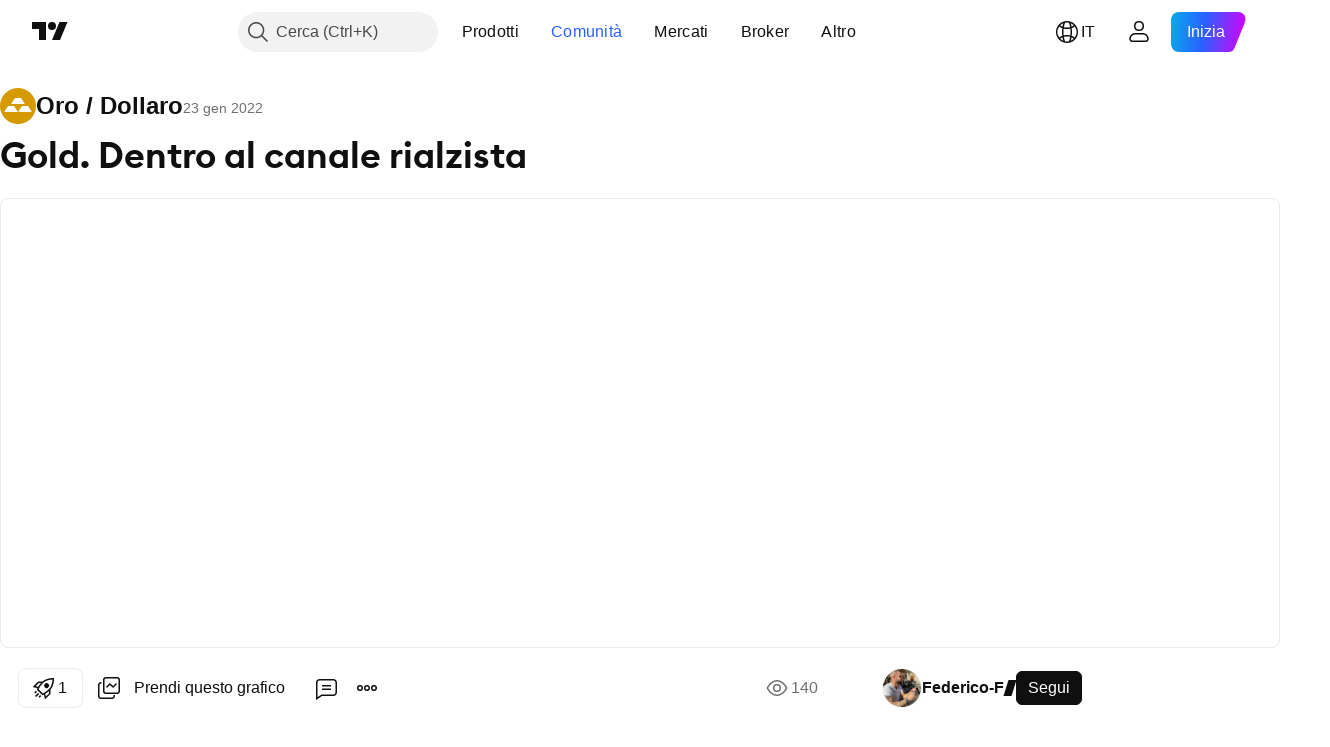

--- FILE ---
content_type: text/html; charset=utf-8
request_url: https://it.tradingview.com/chart/XAUUSD/whCxsVJM/
body_size: 75498
content:


<!DOCTYPE html>
<html lang="it" dir="ltr" class="is-not-authenticated is-not-pro  theme-light"
 data-theme="light">
<head><meta charset="utf-8" />
<meta name="viewport" content="width=device-width, initial-scale=1.0, maximum-scale=1.0, minimum-scale=1.0, user-scalable=no">	<script nonce="gkVmIWapT04QlP6rtlwGzg==">window.initData = {};</script><title>Gold. Dentro al canale rialzista su OANDA:XAUUSD di Federico-F — TradingView</title>
<!-- { block promo_footer_css_bundle } -->
		<!-- { render_css_bundle('promo_footer') } -->
		<link crossorigin="anonymous" href="https://static.tradingview.com/static/bundles/15992.6ab8fddbbeec572ad16b.css" rel="stylesheet" type="text/css"/>
	<!-- { endblock promo_footer_css_bundle } -->

	<!-- { block personal_css_bundle } -->
		<!-- render_css_bundle('base') -->
		<link crossorigin="anonymous" href="https://static.tradingview.com/static/bundles/7204.bd4a617f902d8e4336d7.css" rel="stylesheet" type="text/css"/>
<link crossorigin="anonymous" href="https://static.tradingview.com/static/bundles/77196.1ee43ed7cda5d814dba7.css" rel="stylesheet" type="text/css"/>
<link crossorigin="anonymous" href="https://static.tradingview.com/static/bundles/12874.2243f526973e835a8777.css" rel="stylesheet" type="text/css"/>
<link crossorigin="anonymous" href="https://static.tradingview.com/static/bundles/20541.ffebbd5b14e162a70fac.css" rel="stylesheet" type="text/css"/>
<link crossorigin="anonymous" href="https://static.tradingview.com/static/bundles/22691.df517de208b59f042c3b.css" rel="stylesheet" type="text/css"/>
<link crossorigin="anonymous" href="https://static.tradingview.com/static/bundles/72834.146c7925be9f43c9c767.css" rel="stylesheet" type="text/css"/>
<link crossorigin="anonymous" href="https://static.tradingview.com/static/bundles/6656.0e277b504c24d73f6420.css" rel="stylesheet" type="text/css"/>
<link crossorigin="anonymous" href="https://static.tradingview.com/static/bundles/97406.a24aa84d5466dfc219e3.css" rel="stylesheet" type="text/css"/>
<link crossorigin="anonymous" href="https://static.tradingview.com/static/bundles/51307.bb4e309d13e8ea654e19.css" rel="stylesheet" type="text/css"/>
<link crossorigin="anonymous" href="https://static.tradingview.com/static/bundles/62560.c8a32e4a427c0c57131c.css" rel="stylesheet" type="text/css"/>
<link crossorigin="anonymous" href="https://static.tradingview.com/static/bundles/28415.e6caff1a47a6c8a0f783.css" rel="stylesheet" type="text/css"/>
<link crossorigin="anonymous" href="https://static.tradingview.com/static/bundles/78820.3dc3168a8005e8c156fe.css" rel="stylesheet" type="text/css"/>
<link crossorigin="anonymous" href="https://static.tradingview.com/static/bundles/4857.2a0b835c9459f5e8f334.css" rel="stylesheet" type="text/css"/>
<link crossorigin="anonymous" href="https://static.tradingview.com/static/bundles/30608.1b5e0eb056a8145e2004.css" rel="stylesheet" type="text/css"/>
<link crossorigin="anonymous" href="https://static.tradingview.com/static/bundles/60733.515b38c2fad56295e0d7.css" rel="stylesheet" type="text/css"/>
<link crossorigin="anonymous" href="https://static.tradingview.com/static/bundles/94584.053cede951b9d64dea44.css" rel="stylesheet" type="text/css"/>
<link crossorigin="anonymous" href="https://static.tradingview.com/static/bundles/52294.8c6373aa92664b86de9e.css" rel="stylesheet" type="text/css"/>
<link crossorigin="anonymous" href="https://static.tradingview.com/static/bundles/56167.a33c76f5549cc7102e61.css" rel="stylesheet" type="text/css"/>
<link crossorigin="anonymous" href="https://static.tradingview.com/static/bundles/72373.cdd20397318c8a54ee02.css" rel="stylesheet" type="text/css"/>
<link crossorigin="anonymous" href="https://static.tradingview.com/static/bundles/68820.b0c44555783cdd4786b8.css" rel="stylesheet" type="text/css"/>
<link crossorigin="anonymous" href="https://static.tradingview.com/static/bundles/39394.1f12e32e6d4c4b83fe10.css" rel="stylesheet" type="text/css"/>
<link crossorigin="anonymous" href="https://static.tradingview.com/static/bundles/28562.e29096bd778450adbd58.css" rel="stylesheet" type="text/css"/>
<link crossorigin="anonymous" href="https://static.tradingview.com/static/bundles/19934.288c07086ff109a1d327.css" rel="stylesheet" type="text/css"/>
<link crossorigin="anonymous" href="https://static.tradingview.com/static/bundles/5911.5f96f6b3c550d3f0da23.css" rel="stylesheet" type="text/css"/>
<link crossorigin="anonymous" href="https://static.tradingview.com/static/bundles/6133.2dae60a90526a493d165.css" rel="stylesheet" type="text/css"/>
<link crossorigin="anonymous" href="https://static.tradingview.com/static/bundles/30331.cec6b9b458e103483d37.css" rel="stylesheet" type="text/css"/>
<link crossorigin="anonymous" href="https://static.tradingview.com/static/bundles/45207.4c0489c8756499c78a5e.css" rel="stylesheet" type="text/css"/>
<link crossorigin="anonymous" href="https://static.tradingview.com/static/bundles/17644.53a8a16a13c65b9ef1b6.css" rel="stylesheet" type="text/css"/>
<link crossorigin="anonymous" href="https://static.tradingview.com/static/bundles/5347.66e97921f2de4965604d.css" rel="stylesheet" type="text/css"/>
<link crossorigin="anonymous" href="https://static.tradingview.com/static/bundles/90145.8b74b8d86218eec14871.css" rel="stylesheet" type="text/css"/>
<link crossorigin="anonymous" href="https://static.tradingview.com/static/bundles/59334.4a832facb7e57c5e13f3.css" rel="stylesheet" type="text/css"/>
<link crossorigin="anonymous" href="https://static.tradingview.com/static/bundles/91361.140a08c3b11237f684ec.css" rel="stylesheet" type="text/css"/>
<link crossorigin="anonymous" href="https://static.tradingview.com/static/bundles/3691.a607e1947cc1d6442aef.css" rel="stylesheet" type="text/css"/>
<link crossorigin="anonymous" href="https://static.tradingview.com/static/bundles/79248.b085e41549ac76222ff0.css" rel="stylesheet" type="text/css"/>
<link crossorigin="anonymous" href="https://static.tradingview.com/static/bundles/17675.7322b9d581c3bd767a8f.css" rel="stylesheet" type="text/css"/>
	<!-- { endblock personal_css_bundle } -->

	<!-- { block extra_styles } -->
	<link crossorigin="anonymous" href="https://static.tradingview.com/static/bundles/26184.a8e87c60a250a6212b03.css" rel="stylesheet" type="text/css"/>
<link crossorigin="anonymous" href="https://static.tradingview.com/static/bundles/62419.12891bfbb287744d3a89.css" rel="stylesheet" type="text/css"/>
<link crossorigin="anonymous" href="https://static.tradingview.com/static/bundles/32078.4dd8f716b361ea76fac9.css" rel="stylesheet" type="text/css"/>
<link crossorigin="anonymous" href="https://static.tradingview.com/static/bundles/50370.a1a91e4e3b8d4d56af6a.css" rel="stylesheet" type="text/css"/>
<link crossorigin="anonymous" href="https://static.tradingview.com/static/bundles/29903.89b41c884d5213432809.css" rel="stylesheet" type="text/css"/>
<link crossorigin="anonymous" href="https://static.tradingview.com/static/bundles/24840.08865a24cd22e705a127.css" rel="stylesheet" type="text/css"/>
<link crossorigin="anonymous" href="https://static.tradingview.com/static/bundles/61504.303d3d3a2eef8a440230.css" rel="stylesheet" type="text/css"/>
<link crossorigin="anonymous" href="https://static.tradingview.com/static/bundles/84592.9ad3142f13630874398c.css" rel="stylesheet" type="text/css"/>
<link crossorigin="anonymous" href="https://static.tradingview.com/static/bundles/68650.e664998b1025f8944a19.css" rel="stylesheet" type="text/css"/>
<link crossorigin="anonymous" href="https://static.tradingview.com/static/bundles/58572.dad95b9e4df028f98405.css" rel="stylesheet" type="text/css"/>
<link crossorigin="anonymous" href="https://static.tradingview.com/static/bundles/86459.a94905aa773ec52c64fa.css" rel="stylesheet" type="text/css"/>
<link crossorigin="anonymous" href="https://static.tradingview.com/static/bundles/87828.b5acda22a891bd0b8b78.css" rel="stylesheet" type="text/css"/>
<link crossorigin="anonymous" href="https://static.tradingview.com/static/bundles/81350.86c68c4067216e42a0f1.css" rel="stylesheet" type="text/css"/>
<link crossorigin="anonymous" href="https://static.tradingview.com/static/bundles/27877.826c38517eae6571304f.css" rel="stylesheet" type="text/css"/>
<link crossorigin="anonymous" href="https://static.tradingview.com/static/bundles/84509.b78aa0f889805782a114.css" rel="stylesheet" type="text/css"/>
<link crossorigin="anonymous" href="https://static.tradingview.com/static/bundles/62156.ce7b2959f31f83034b45.css" rel="stylesheet" type="text/css"/>
<link crossorigin="anonymous" href="https://static.tradingview.com/static/bundles/56254.a23f3ec5b836024b605b.css" rel="stylesheet" type="text/css"/>
<link crossorigin="anonymous" href="https://static.tradingview.com/static/bundles/88936.d49d6f461c53e70b38bc.css" rel="stylesheet" type="text/css"/>
<link crossorigin="anonymous" href="https://static.tradingview.com/static/bundles/54123.b37eaf239cea1a4a4b98.css" rel="stylesheet" type="text/css"/>
<link crossorigin="anonymous" href="https://static.tradingview.com/static/bundles/14544.83eca2c4704f4649b7a3.css" rel="stylesheet" type="text/css"/>
<link crossorigin="anonymous" href="https://static.tradingview.com/static/bundles/31069.c75dd2e4bc4003a8d3c6.css" rel="stylesheet" type="text/css"/>
<link crossorigin="anonymous" href="https://static.tradingview.com/static/bundles/67877.2fb5f6f3eb739c16078d.css" rel="stylesheet" type="text/css"/>
<link crossorigin="anonymous" href="https://static.tradingview.com/static/bundles/50553.3ab347d4bc9cadf8d238.css" rel="stylesheet" type="text/css"/>
<link crossorigin="anonymous" href="https://static.tradingview.com/static/bundles/18013.0655ac40c6882bf9e438.css" rel="stylesheet" type="text/css"/>
<link crossorigin="anonymous" href="https://static.tradingview.com/static/bundles/75070.42c5ad63db6e22dd1780.css" rel="stylesheet" type="text/css"/>
<link crossorigin="anonymous" href="https://static.tradingview.com/static/bundles/85379.e2d0f6189d763981c46b.css" rel="stylesheet" type="text/css"/>
<link crossorigin="anonymous" href="https://static.tradingview.com/static/bundles/11285.2ad4e54f72ca1dbe5a12.css" rel="stylesheet" type="text/css"/>
<link crossorigin="anonymous" href="https://static.tradingview.com/static/bundles/3406.24a50d99637b4e3bf9e7.css" rel="stylesheet" type="text/css"/>
<link crossorigin="anonymous" href="https://static.tradingview.com/static/bundles/62882.bb7416e25ce047652be6.css" rel="stylesheet" type="text/css"/>
<link crossorigin="anonymous" href="https://static.tradingview.com/static/bundles/14142.fa043cf9d22075746ca7.css" rel="stylesheet" type="text/css"/>
<link crossorigin="anonymous" href="https://static.tradingview.com/static/bundles/70835.249d27fbf7cfdf5dfd83.css" rel="stylesheet" type="text/css"/>
<link crossorigin="anonymous" href="https://static.tradingview.com/static/bundles/92124.5845fa80448b407d32ec.css" rel="stylesheet" type="text/css"/>
<link crossorigin="anonymous" href="https://static.tradingview.com/static/bundles/98703.a2b02fc165a1c32d442e.css" rel="stylesheet" type="text/css"/>
<link crossorigin="anonymous" href="https://static.tradingview.com/static/bundles/65644.82e6d18dc48a569d26eb.css" rel="stylesheet" type="text/css"/>
<link crossorigin="anonymous" href="https://static.tradingview.com/static/bundles/5605.7992e8c447118cda6e67.css" rel="stylesheet" type="text/css"/>
<link crossorigin="anonymous" href="https://static.tradingview.com/static/bundles/57014.5d64ece78149214e8812.css" rel="stylesheet" type="text/css"/>
<link crossorigin="anonymous" href="https://static.tradingview.com/static/bundles/96133.507ceb094fe735b3e439.css" rel="stylesheet" type="text/css"/>
<link crossorigin="anonymous" href="https://static.tradingview.com/static/bundles/85992.24dc3e7280c9494642a6.css" rel="stylesheet" type="text/css"/>
<link crossorigin="anonymous" href="https://static.tradingview.com/static/bundles/52665.005deab1142faaf7462d.css" rel="stylesheet" type="text/css"/>
<link crossorigin="anonymous" href="https://static.tradingview.com/static/bundles/96614.aa36a3e7cbd35864ab1c.css" rel="stylesheet" type="text/css"/>
<link crossorigin="anonymous" href="https://static.tradingview.com/static/bundles/78698.9e07627cdc60a2c13dc3.css" rel="stylesheet" type="text/css"/>
<link crossorigin="anonymous" href="https://static.tradingview.com/static/bundles/96946.664cb7df376aef027378.css" rel="stylesheet" type="text/css"/>
<link crossorigin="anonymous" href="https://static.tradingview.com/static/bundles/94425.e8a11b1164ed8f31863d.css" rel="stylesheet" type="text/css"/>
<link crossorigin="anonymous" href="https://static.tradingview.com/static/bundles/30931.b2e7517523adce965dba.css" rel="stylesheet" type="text/css"/>
<link crossorigin="anonymous" href="https://static.tradingview.com/static/bundles/13619.8ac06c6d6672271c5f68.css" rel="stylesheet" type="text/css"/>
<link crossorigin="anonymous" href="https://static.tradingview.com/static/bundles/12748.199034cf25af72be11eb.css" rel="stylesheet" type="text/css"/>
<link crossorigin="anonymous" href="https://static.tradingview.com/static/bundles/66857.843c3e887cfdf130d542.css" rel="stylesheet" type="text/css"/>
<link crossorigin="anonymous" href="https://static.tradingview.com/static/bundles/18350.e409f558fe163ea9a3de.css" rel="stylesheet" type="text/css"/>
<link crossorigin="anonymous" href="https://static.tradingview.com/static/bundles/92112.db4c9d5652778b489aaa.css" rel="stylesheet" type="text/css"/>
<link crossorigin="anonymous" href="https://static.tradingview.com/static/bundles/68448.f611cd4d950c54a2caec.css" rel="stylesheet" type="text/css"/>
<link crossorigin="anonymous" href="https://static.tradingview.com/static/bundles/24309.848f88391da875ceb2a3.css" rel="stylesheet" type="text/css"/>
<link crossorigin="anonymous" href="https://static.tradingview.com/static/bundles/32388.e2ac42d074266d6f4cc4.css" rel="stylesheet" type="text/css"/>
<link crossorigin="anonymous" href="https://static.tradingview.com/static/bundles/2298.e4906aeeda8c192efa8f.css" rel="stylesheet" type="text/css"/>
<link crossorigin="anonymous" href="https://static.tradingview.com/static/bundles/6811.4ca141638fbeaa002769.css" rel="stylesheet" type="text/css"/>
<link crossorigin="anonymous" href="https://static.tradingview.com/static/bundles/34022.f218afa7d02ef496982b.css" rel="stylesheet" type="text/css"/>
<link crossorigin="anonymous" href="https://static.tradingview.com/static/bundles/9313.ef5d27e92eb3d48dab23.css" rel="stylesheet" type="text/css"/>
<link crossorigin="anonymous" href="https://static.tradingview.com/static/bundles/87844.a89d3d49f869720ebbba.css" rel="stylesheet" type="text/css"/>
<link crossorigin="anonymous" href="https://static.tradingview.com/static/bundles/79780.84d89360ede6a350ded3.css" rel="stylesheet" type="text/css"/>
<link crossorigin="anonymous" href="https://static.tradingview.com/static/bundles/50694.e8c29c22063c80408cca.css" rel="stylesheet" type="text/css"/>
<link crossorigin="anonymous" href="https://static.tradingview.com/static/bundles/22969.c32eeb1152afcd97b12e.css" rel="stylesheet" type="text/css"/>
<link crossorigin="anonymous" href="https://static.tradingview.com/static/bundles/83580.fdc9454547343089f3c6.css" rel="stylesheet" type="text/css"/>
<link crossorigin="anonymous" href="https://static.tradingview.com/static/bundles/20789.ab5c2b3cb921527e4170.css" rel="stylesheet" type="text/css"/>
<link crossorigin="anonymous" href="https://static.tradingview.com/static/bundles/29592.6154c4943032cbc1f19b.css" rel="stylesheet" type="text/css"/>
<link crossorigin="anonymous" href="https://static.tradingview.com/static/bundles/31916.57160ac113283e720311.css" rel="stylesheet" type="text/css"/>
<link crossorigin="anonymous" href="https://static.tradingview.com/static/bundles/55174.dc96c4d047ce06b033ba.css" rel="stylesheet" type="text/css"/>
<link crossorigin="anonymous" href="https://static.tradingview.com/static/bundles/5969.21c839e51d9fe09bc1ad.css" rel="stylesheet" type="text/css"/>
<link crossorigin="anonymous" href="https://static.tradingview.com/static/bundles/83332.323d337a96ea2d0d1f5b.css" rel="stylesheet" type="text/css"/>
<link crossorigin="anonymous" href="https://static.tradingview.com/static/bundles/26149.58e3d28c4207f0232d45.css" rel="stylesheet" type="text/css"/>
<link crossorigin="anonymous" href="https://static.tradingview.com/static/bundles/5769.b3335017ad0d222109e8.css" rel="stylesheet" type="text/css"/>
<link crossorigin="anonymous" href="https://static.tradingview.com/static/bundles/49022.455c0a58d3762d16e782.css" rel="stylesheet" type="text/css"/>
<link crossorigin="anonymous" href="https://static.tradingview.com/static/bundles/38582.2b62a108282b3e90d95c.css" rel="stylesheet" type="text/css"/>
<link crossorigin="anonymous" href="https://static.tradingview.com/static/bundles/15001.aa02a2d96f821d501dba.css" rel="stylesheet" type="text/css"/>
<link crossorigin="anonymous" href="https://static.tradingview.com/static/bundles/75432.cee64bd18eb72dd37b3d.css" rel="stylesheet" type="text/css"/>
<link crossorigin="anonymous" href="https://static.tradingview.com/static/bundles/43165.f500e435f461fabe05f6.css" rel="stylesheet" type="text/css"/>
<link crossorigin="anonymous" href="https://static.tradingview.com/static/bundles/70571.51824f94f04f357f27ed.css" rel="stylesheet" type="text/css"/>
<link crossorigin="anonymous" href="https://static.tradingview.com/static/bundles/6695.1ea7d74fa789f5e3b9c4.css" rel="stylesheet" type="text/css"/>
<link crossorigin="anonymous" href="https://static.tradingview.com/static/bundles/42734.28212819357e05bc15ab.css" rel="stylesheet" type="text/css"/>
<link crossorigin="anonymous" href="https://static.tradingview.com/static/bundles/97915.5b2ef44e883aedf9ee07.css" rel="stylesheet" type="text/css"/>
<link crossorigin="anonymous" href="https://static.tradingview.com/static/bundles/35229.f7d16c2e8bbca89e1d2b.css" rel="stylesheet" type="text/css"/>
<link crossorigin="anonymous" href="https://static.tradingview.com/static/bundles/49468.bd38a05bcbe9f63005d5.css" rel="stylesheet" type="text/css"/>
<link crossorigin="anonymous" href="https://static.tradingview.com/static/bundles/16543.7bcb96fa677df6654c99.css" rel="stylesheet" type="text/css"/>
<link crossorigin="anonymous" href="https://static.tradingview.com/static/bundles/78076.434b6268f44aba75e190.css" rel="stylesheet" type="text/css"/>
<link crossorigin="anonymous" href="https://static.tradingview.com/static/bundles/68844.52241fb1c81e27787e36.css" rel="stylesheet" type="text/css"/>
<link crossorigin="anonymous" href="https://static.tradingview.com/static/bundles/78806.af4707505f695c7b7e7e.css" rel="stylesheet" type="text/css"/>
<link crossorigin="anonymous" href="https://static.tradingview.com/static/bundles/67957.26bd3f4dca9113e5bd92.css" rel="stylesheet" type="text/css"/>
<link crossorigin="anonymous" href="https://static.tradingview.com/static/bundles/95626.0b382ed55589e98e3418.css" rel="preload" as="style"/>
<link crossorigin="anonymous" href="https://static.tradingview.com/static/bundles/4876.8876d8fb744d67484f1f.css" rel="preload" as="style"/>
<link crossorigin="anonymous" href="https://static.tradingview.com/static/bundles/79185.94b15842cd307f061854.css" rel="preload" as="style"/>
<link crossorigin="anonymous" href="https://static.tradingview.com/static/bundles/49822.f499cfafbc0a791ec49e.css" rel="preload" as="style"/>
	<!-- { endblock extra_styles } --><script nonce="gkVmIWapT04QlP6rtlwGzg==">
	window.locale = 'it';
	window.language = 'it';
</script>
	<!-- { block promo_footer_js_bundle } -->
		<!-- { render_js_bundle('promo_footer') } -->
		<link crossorigin="anonymous" href="https://static.tradingview.com/static/bundles/it.63639.1944621f814981fac967.js" rel="preload" as="script"/>
<link crossorigin="anonymous" href="https://static.tradingview.com/static/bundles/25096.92bda83ae2bfdec74d91.js" rel="preload" as="script"/>
<link crossorigin="anonymous" href="https://static.tradingview.com/static/bundles/promo_footer.954e6f05cc562c25e58d.js" rel="preload" as="script"/><script crossorigin="anonymous" src="https://static.tradingview.com/static/bundles/it.63639.1944621f814981fac967.js" defer></script>
<script crossorigin="anonymous" src="https://static.tradingview.com/static/bundles/25096.92bda83ae2bfdec74d91.js" defer></script>
<script crossorigin="anonymous" src="https://static.tradingview.com/static/bundles/promo_footer.954e6f05cc562c25e58d.js" defer></script>
	<!-- { endblock promo_footer_js_bundle } -->

	<!-- { block personal_js_bundle } -->
		<!-- render_js_bundle('base') -->
		<link crossorigin="anonymous" href="https://static.tradingview.com/static/bundles/runtime.1639f0a1652a120749c9.js" rel="preload" as="script"/>
<link crossorigin="anonymous" href="https://static.tradingview.com/static/bundles/it.11389.2b9c5a4a377923252369.js" rel="preload" as="script"/>
<link crossorigin="anonymous" href="https://static.tradingview.com/static/bundles/32227.d826c45d2d27f2ff4314.js" rel="preload" as="script"/>
<link crossorigin="anonymous" href="https://static.tradingview.com/static/bundles/77507.fb006c0c7a02051cf5cd.js" rel="preload" as="script"/>
<link crossorigin="anonymous" href="https://static.tradingview.com/static/bundles/22665.478e72b4af5ae0c375ec.js" rel="preload" as="script"/>
<link crossorigin="anonymous" href="https://static.tradingview.com/static/bundles/12886.7be7542f140baf734d79.js" rel="preload" as="script"/>
<link crossorigin="anonymous" href="https://static.tradingview.com/static/bundles/22023.035d84389dc598280aca.js" rel="preload" as="script"/>
<link crossorigin="anonymous" href="https://static.tradingview.com/static/bundles/2373.7f1c5f402e07b6f9d0b4.js" rel="preload" as="script"/>
<link crossorigin="anonymous" href="https://static.tradingview.com/static/bundles/62134.57ec9cb3f1548c6e710a.js" rel="preload" as="script"/>
<link crossorigin="anonymous" href="https://static.tradingview.com/static/bundles/1620.cf91b3df49fde2229d37.js" rel="preload" as="script"/>
<link crossorigin="anonymous" href="https://static.tradingview.com/static/bundles/68134.53b8dc667ab093512b37.js" rel="preload" as="script"/>
<link crossorigin="anonymous" href="https://static.tradingview.com/static/bundles/93243.9f32faddc6003d3f9057.js" rel="preload" as="script"/>
<link crossorigin="anonymous" href="https://static.tradingview.com/static/bundles/13071.91e2fa9b6767c20351c0.js" rel="preload" as="script"/>
<link crossorigin="anonymous" href="https://static.tradingview.com/static/bundles/32378.b87f7c1aed020f9c3427.js" rel="preload" as="script"/>
<link crossorigin="anonymous" href="https://static.tradingview.com/static/bundles/29138.383caf3c5b6f45e5df5b.js" rel="preload" as="script"/>
<link crossorigin="anonymous" href="https://static.tradingview.com/static/bundles/23298.0b1a2a8df7ae6c4f9aff.js" rel="preload" as="script"/>
<link crossorigin="anonymous" href="https://static.tradingview.com/static/bundles/91834.5fd292a5c7fa61cec1af.js" rel="preload" as="script"/>
<link crossorigin="anonymous" href="https://static.tradingview.com/static/bundles/81015.bf8d8baf1e9bdee91b08.js" rel="preload" as="script"/>
<link crossorigin="anonymous" href="https://static.tradingview.com/static/bundles/70241.37c6eebd1c31e49a42e0.js" rel="preload" as="script"/>
<link crossorigin="anonymous" href="https://static.tradingview.com/static/bundles/base.26f59c46d5e73f5d923e.js" rel="preload" as="script"/><script crossorigin="anonymous" src="https://static.tradingview.com/static/bundles/runtime.1639f0a1652a120749c9.js" defer></script>
<script crossorigin="anonymous" src="https://static.tradingview.com/static/bundles/it.11389.2b9c5a4a377923252369.js" defer></script>
<script crossorigin="anonymous" src="https://static.tradingview.com/static/bundles/32227.d826c45d2d27f2ff4314.js" defer></script>
<script crossorigin="anonymous" src="https://static.tradingview.com/static/bundles/77507.fb006c0c7a02051cf5cd.js" defer></script>
<script crossorigin="anonymous" src="https://static.tradingview.com/static/bundles/22665.478e72b4af5ae0c375ec.js" defer></script>
<script crossorigin="anonymous" src="https://static.tradingview.com/static/bundles/12886.7be7542f140baf734d79.js" defer></script>
<script crossorigin="anonymous" src="https://static.tradingview.com/static/bundles/22023.035d84389dc598280aca.js" defer></script>
<script crossorigin="anonymous" src="https://static.tradingview.com/static/bundles/2373.7f1c5f402e07b6f9d0b4.js" defer></script>
<script crossorigin="anonymous" src="https://static.tradingview.com/static/bundles/62134.57ec9cb3f1548c6e710a.js" defer></script>
<script crossorigin="anonymous" src="https://static.tradingview.com/static/bundles/1620.cf91b3df49fde2229d37.js" defer></script>
<script crossorigin="anonymous" src="https://static.tradingview.com/static/bundles/68134.53b8dc667ab093512b37.js" defer></script>
<script crossorigin="anonymous" src="https://static.tradingview.com/static/bundles/93243.9f32faddc6003d3f9057.js" defer></script>
<script crossorigin="anonymous" src="https://static.tradingview.com/static/bundles/13071.91e2fa9b6767c20351c0.js" defer></script>
<script crossorigin="anonymous" src="https://static.tradingview.com/static/bundles/32378.b87f7c1aed020f9c3427.js" defer></script>
<script crossorigin="anonymous" src="https://static.tradingview.com/static/bundles/29138.383caf3c5b6f45e5df5b.js" defer></script>
<script crossorigin="anonymous" src="https://static.tradingview.com/static/bundles/23298.0b1a2a8df7ae6c4f9aff.js" defer></script>
<script crossorigin="anonymous" src="https://static.tradingview.com/static/bundles/91834.5fd292a5c7fa61cec1af.js" defer></script>
<script crossorigin="anonymous" src="https://static.tradingview.com/static/bundles/81015.bf8d8baf1e9bdee91b08.js" defer></script>
<script crossorigin="anonymous" src="https://static.tradingview.com/static/bundles/70241.37c6eebd1c31e49a42e0.js" defer></script>
<script crossorigin="anonymous" src="https://static.tradingview.com/static/bundles/base.26f59c46d5e73f5d923e.js" defer></script>
	<!-- { endblock personal_js_bundle } -->

	<!-- { block additional_js_bundle } -->
	<!-- { endblock additional_js_bundle } -->	<script nonce="gkVmIWapT04QlP6rtlwGzg==">
		window.initData = window.initData || {};
		window.initData.theme = "light";
			(()=>{"use strict";const t=/(?:^|;)\s*theme=(dark|light)(?:;|$)|$/.exec(document.cookie)[1];t&&(document.documentElement.classList.toggle("theme-dark","dark"===t),document.documentElement.classList.toggle("theme-light","light"===t),document.documentElement.dataset.theme=t,window.initData=window.initData||{},window.initData.theme=t)})();
	</script>
	<script nonce="gkVmIWapT04QlP6rtlwGzg==">
		(()=>{"use strict";"undefined"!=typeof window&&"undefined"!=typeof navigator&&/mac/i.test(navigator.platform)&&document.documentElement.classList.add("mac_os_system")})();
	</script>

	<script nonce="gkVmIWapT04QlP6rtlwGzg==">var environment = "battle";
		window.WS_HOST_PING_REQUIRED = true;
		window.BUILD_TIME = "2026-01-16T11:35:19";
		window.WEBSOCKET_HOST = "data.tradingview.com";
		window.WEBSOCKET_PRO_HOST = "prodata.tradingview.com";
		window.WEBSOCKET_HOST_FOR_DEEP_BACKTESTING = "history-data.tradingview.com";
		window.WIDGET_HOST = "https://www.tradingview-widget.com";
		window.TradingView = window.TradingView || {};
	</script>

	<link rel="conversions-config" href="https://s3.tradingview.com/conversions_it.json">
	<link rel="metrics-config" href="https://scanner-backend.tradingview.com/enum/ordered?id=metrics_full_name,metrics&lang=it&label-product=ytm-metrics-plan.json" crossorigin>

	<script nonce="gkVmIWapT04QlP6rtlwGzg==">
		(()=>{"use strict";function e(e,t=!1){const{searchParams:n}=new URL(String(location));let s="true"===n.get("mobileapp_new"),o="true"===n.get("mobileapp");if(!t){const e=function(e){const t=e+"=",n=document.cookie.split(";");for(let e=0;e<n.length;e++){let s=n[e];for(;" "===s.charAt(0);)s=s.substring(1,s.length);if(0===s.indexOf(t))return s.substring(t.length,s.length)}return null}("tv_app")||"";s||=["android","android_nps"].includes(e),o||="ios"===e}return!("new"!==e&&"any"!==e||!s)||!("new"===e||!o)}const t="undefined"!=typeof window&&"undefined"!=typeof navigator,n=t&&"ontouchstart"in window,s=(t&&n&&window,t&&(n||navigator.maxTouchPoints),t&&window.chrome&&window.chrome.runtime,t&&window.navigator.userAgent.toLowerCase().indexOf("firefox"),t&&/\sEdge\/\d\d\b/.test(navigator.userAgent),t&&Boolean(navigator.vendor)&&navigator.vendor.indexOf("Apple")>-1&&-1===navigator.userAgent.indexOf("CriOS")&&navigator.userAgent.indexOf("FxiOS"),t&&/mac/i.test(navigator.platform),t&&/Win32|Win64/i.test(navigator.platform),t&&/Linux/i.test(navigator.platform),t&&/Android/i.test(navigator.userAgent)),o=t&&/BlackBerry/i.test(navigator.userAgent),i=t&&/iPhone|iPad|iPod/.test(navigator.platform),c=t&&/Opera Mini/i.test(navigator.userAgent),r=t&&("MacIntel"===navigator.platform&&navigator.maxTouchPoints>1||/iPad/.test(navigator.platform)),a=s||o||i||c,h=window.TradingView=window.TradingView||{};const _={Android:()=>s,BlackBerry:()=>o,iOS:()=>i,Opera:()=>c,isIPad:()=>r,any:()=>a};h.isMobile=_;const l=new Map;function d(){const e=window.location.pathname,t=window.location.host,n=`${t}${e}`;return l.has(n)||l.set(n,function(e,t){const n=["^widget-docs"];for(const e of n)if(new RegExp(e).test(t))return!0;const s=["^widgetembed/?$","^cmewidgetembed/?$","^([0-9a-zA-Z-]+)/widgetembed/?$","^([0-9a-zA-Z-]+)/widgetstatic/?$","^([0-9a-zA-Z-]+)?/?mediumwidgetembed/?$","^twitter-chart/?$","^telegram/chart/?$","^embed/([0-9a-zA-Z]{8})/?$","^widgetpopup/?$","^extension/?$","^idea-popup/?$","^hotlistswidgetembed/?$","^([0-9a-zA-Z-]+)/hotlistswidgetembed/?$","^marketoverviewwidgetembed/?$","^([0-9a-zA-Z-]+)/marketoverviewwidgetembed/?$","^eventswidgetembed/?$","^tickerswidgetembed/?$","^forexcrossrateswidgetembed/?$","^forexheatmapwidgetembed/?$","^marketquoteswidgetembed/?$","^screenerwidget/?$","^cryptomktscreenerwidget/?$","^([0-9a-zA-Z-]+)/cryptomktscreenerwidget/?$","^([0-9a-zA-Z-]+)/marketquoteswidgetembed/?$","^technical-analysis-widget-embed/$","^singlequotewidgetembed/?$","^([0-9a-zA-Z-]+)/singlequotewidgetembed/?$","^embed-widget/([0-9a-zA-Z-]+)/(([0-9a-zA-Z-]+)/)?$","^widget-docs/([0-9a-zA-Z-]+)/([0-9a-zA-Z-/]+)?$"],o=e.replace(/^\//,"");let i;for(let e=s.length-1;e>=0;e--)if(i=new RegExp(s[e]),i.test(o))return!0;return!1}(e,t)),l.get(n)??!1}h.onWidget=d;const g=()=>{},u="~m~";class m{constructor(e,t={}){this.sessionid=null,this.connected=!1,this._timeout=null,this._base=e,this._options={timeout:t.timeout||2e4,connectionType:t.connectionType}}connect(){this._socket=new WebSocket(this._prepareUrl()),this._socket.onmessage=e=>{
if("string"!=typeof e.data)throw new TypeError(`The WebSocket message should be a string. Recieved ${Object.prototype.toString.call(e.data)}`);this._onData(e.data)},this._socket.onclose=this._onClose.bind(this),this._socket.onerror=this._onError.bind(this)}send(e){this._socket&&this._socket.send(this._encode(e))}disconnect(){this._clearIdleTimeout(),this._socket&&(this._socket.onmessage=g,this._socket.onclose=g,this._socket.onerror=g,this._socket.close())}_clearIdleTimeout(){null!==this._timeout&&(clearTimeout(this._timeout),this._timeout=null)}_encode(e){let t,n="";const s=Array.isArray(e)?e:[e],o=s.length;for(let e=0;e<o;e++)t=null===s[e]||void 0===s[e]?"":m._stringify(s[e]),n+=u+t.length+u+t;return n}_decode(e){const t=[];let n,s;do{if(e.substring(0,3)!==u)return t;n="",s="";const o=(e=e.substring(3)).length;for(let t=0;t<o;t++){if(s=Number(e.substring(t,t+1)),Number(e.substring(t,t+1))!==s){e=e.substring(n.length+3),n=Number(n);break}n+=s}t.push(e.substring(0,n)),e=e.substring(n)}while(""!==e);return t}_onData(e){this._setTimeout();const t=this._decode(e),n=t.length;for(let e=0;e<n;e++)this._onMessage(t[e])}_setTimeout(){this._clearIdleTimeout(),this._timeout=setTimeout(this._onTimeout.bind(this),this._options.timeout)}_onTimeout(){this.disconnect(),this._onDisconnect({code:4e3,reason:"socket.io timeout",wasClean:!1})}_onMessage(e){this.sessionid?this._checkIfHeartbeat(e)?this._onHeartbeat(e.slice(3)):this._checkIfJson(e)?this._base.onMessage(JSON.parse(e.slice(3))):this._base.onMessage(e):(this.sessionid=e,this._onConnect())}_checkIfHeartbeat(e){return this._checkMessageType(e,"h")}_checkIfJson(e){return this._checkMessageType(e,"j")}_checkMessageType(e,t){return e.substring(0,3)==="~"+t+"~"}_onHeartbeat(e){this.send("~h~"+e)}_onConnect(){this.connected=!0,this._base.onConnect()}_onDisconnect(e){this._clear(),this._base.onDisconnect(e),this.sessionid=null}_clear(){this.connected=!1}_prepareUrl(){const t=w(this._base.host);if(t.pathname+="socket.io/websocket",t.protocol="wss:",t.searchParams.append("from",window.location.pathname.slice(1,50)),t.searchParams.append("date",window.BUILD_TIME||""),e("any")&&t.searchParams.append("client","mobile"),this._options.connectionType&&t.searchParams.append("type",this._options.connectionType),window.WEBSOCKET_PARAMS_ANALYTICS){const{ws_page_uri:e,ws_ancestor_origin:n}=window.WEBSOCKET_PARAMS_ANALYTICS;e&&t.searchParams.append("page-uri",e),n&&t.searchParams.append("ancestor-origin",n)}const n=window.location.search.includes("widget_token")||window.location.hash.includes("widget_token");return d()||n||t.searchParams.append("auth","sessionid"),t.href}_onClose(e){this._clearIdleTimeout(),this._onDisconnect(e)}_onError(e){this._clearIdleTimeout(),this._clear(),this._base.emit("error",[e]),this.sessionid=null}static _stringify(e){return"[object Object]"===Object.prototype.toString.call(e)?"~j~"+JSON.stringify(e):String(e)}}class p{constructor(e,t){this.host=e,this._connecting=!1,this._events={},this.transport=this._getTransport(t)}isConnected(){
return!!this.transport&&this.transport.connected}isConnecting(){return this._connecting}connect(){this.isConnected()||(this._connecting&&this.disconnect(),this._connecting=!0,this.transport.connect())}send(e){this.transport&&this.transport.connected&&this.transport.send(e)}disconnect(){this.transport&&this.transport.disconnect()}on(e,t){e in this._events||(this._events[e]=[]),this._events[e].push(t)}offAll(){this._events={}}onMessage(e){this.emit("message",[e])}emit(e,t=[]){if(e in this._events){const n=this._events[e].concat(),s=n.length;for(let e=0;e<s;e++)n[e].apply(this,t)}}onConnect(){this.clear(),this.emit("connect")}onDisconnect(e){this.emit("disconnect",[e])}clear(){this._connecting=!1}_getTransport(e){return new m(this,e)}}function w(e){const t=-1!==e.indexOf("/")?new URL(e):new URL("wss://"+e);if("wss:"!==t.protocol&&"https:"!==t.protocol)throw new Error("Invalid websocket base "+e);return t.pathname.endsWith("/")||(t.pathname+="/"),t.search="",t.username="",t.password="",t}const k="undefined"!=typeof window&&Number(window.TELEMETRY_WS_ERROR_LOGS_THRESHOLD)||0;class f{constructor(e,t={}){this._queueStack=[],this._logsQueue=[],this._telemetryObjectsQueue=[],this._reconnectCount=0,this._redirectCount=0,this._errorsCount=0,this._errorsInfoSent=!1,this._connectionStart=null,this._connectionEstablished=null,this._reconnectTimeout=null,this._onlineCancellationToken=null,this._isConnectionForbidden=!1,this._initialHost=t.initialHost||null,this._suggestedHost=e,this._proHost=t.proHost,this._reconnectHost=t.reconnectHost,this._noReconnectAfterTimeout=!0===t.noReconnectAfterTimeout,this._dataRequestTimeout=t.dataRequestTimeout,this._connectionType=t.connectionType,this._doConnect(),t.pingRequired&&-1===window.location.search.indexOf("noping")&&this._startPing()}connect(){this._tryConnect()}resetCounters(){this._reconnectCount=0,this._redirectCount=0}setLogger(e,t){this._logger=e,this._getLogHistory=t,this._flushLogs()}setTelemetry(e){this._telemetry=e,this._telemetry.reportSent.subscribe(this,this._onTelemetrySent),this._flushTelemetry()}onReconnect(e){this._onReconnect=e}isConnected(){return!!this._socket&&this._socket.isConnected()}isConnecting(){return!!this._socket&&this._socket.isConnecting()}on(e,t){return!!this._socket&&("connect"===e&&this._socket.isConnected()?t():"disconnect"===e?this._disconnectCallbacks.push(t):this._socket.on(e,t),!0)}getSessionId(){return this._socket&&this._socket.transport?this._socket.transport.sessionid:null}send(e){return this.isConnected()?(this._socket.send(e),!0):(this._queueMessage(e),!1)}getConnectionEstablished(){return this._connectionEstablished}getHost(){const e=this._tryGetProHost();return null!==e?e:this._reconnectHost&&this._reconnectCount>3?this._reconnectHost:this._suggestedHost}getReconnectCount(){return this._reconnectCount}getRedirectCount(){return this._redirectCount}getConnectionStart(){return this._connectionStart}disconnect(){this._clearReconnectTimeout(),(this.isConnected()||this.isConnecting())&&(this._propagateDisconnect(),this._disconnectCallbacks=[],
this._closeSocket())}forbidConnection(){this._isConnectionForbidden=!0,this.disconnect()}allowConnection(){this._isConnectionForbidden=!1,this.connect()}isMaxRedirects(){return this._redirectCount>=20}isMaxReconnects(){return this._reconnectCount>=20}getPingInfo(){return this._pingInfo||null}_tryGetProHost(){return window.TradingView&&window.TradingView.onChartPage&&"battle"===window.environment&&!this._redirectCount&&-1===window.location.href.indexOf("ws_host")?this._initialHost?this._initialHost:void 0!==window.user&&window.user.pro_plan?this._proHost||this._suggestedHost:null:null}_queueMessage(e){0===this._queueStack.length&&this._logMessage(0,"Socket is not connected. Queued a message"),this._queueStack.push(e)}_processMessageQueue(){0!==this._queueStack.length&&(this._logMessage(0,"Processing queued messages"),this._queueStack.forEach(this.send.bind(this)),this._logMessage(0,"Processed "+this._queueStack.length+" messages"),this._queueStack=[])}_onDisconnect(e){this._noReconnectAfterTimeout||null!==this._reconnectTimeout||(this._reconnectTimeout=setTimeout(this._tryReconnect.bind(this),5e3)),this._clearOnlineCancellationToken();let t="disconnect session:"+this.getSessionId();e&&(t+=", code:"+e.code+", reason:"+e.reason,1005===e.code&&this._sendTelemetry("websocket_code_1005")),this._logMessage(0,t),this._propagateDisconnect(e),this._closeSocket(),this._queueStack=[]}_closeSocket(){null!==this._socket&&(this._socket.offAll(),this._socket.disconnect(),this._socket=null)}_logMessage(e,t){const n={method:e,message:t};this._logger?this._flushLogMessage(n):(n.message=`[${(new Date).toISOString()}] ${n.message}`,this._logsQueue.push(n))}_flushLogMessage(e){switch(e.method){case 2:this._logger.logDebug(e.message);break;case 3:this._logger.logError(e.message);break;case 0:this._logger.logInfo(e.message);break;case 1:this._logger.logNormal(e.message)}}_flushLogs(){this._flushLogMessage({method:1,message:"messages from queue. Start."}),this._logsQueue.forEach((e=>{this._flushLogMessage(e)})),this._flushLogMessage({method:1,message:"messages from queue. End."}),this._logsQueue=[]}_sendTelemetry(e,t){const n={event:e,params:t};this._telemetry?this._flushTelemetryObject(n):this._telemetryObjectsQueue.push(n)}_flushTelemetryObject(e){this._telemetry.sendChartReport(e.event,e.params,!1)}_flushTelemetry(){this._telemetryObjectsQueue.forEach((e=>{this._flushTelemetryObject(e)})),this._telemetryObjectsQueue=[]}_doConnect(){this._socket&&(this._socket.isConnected()||this._socket.isConnecting())||(this._clearOnlineCancellationToken(),this._host=this.getHost(),this._socket=new p(this._host,{timeout:this._dataRequestTimeout,connectionType:this._connectionType}),this._logMessage(0,"Connecting to "+this._host),this._bindEvents(),this._disconnectCallbacks=[],this._connectionStart=performance.now(),this._connectionEstablished=null,this._socket.connect(),performance.mark("SWSC",{detail:"Start WebSocket connection"}),this._socket.on("connect",(()=>{performance.mark("EWSC",{detail:"End WebSocket connection"}),
performance.measure("WebSocket connection delay","SWSC","EWSC")})))}_propagateDisconnect(e){const t=this._disconnectCallbacks.length;for(let n=0;n<t;n++)this._disconnectCallbacks[n](e||{})}_bindEvents(){this._socket&&(this._socket.on("connect",(()=>{const e=this.getSessionId();if("string"==typeof e){const t=JSON.parse(e);if(t.redirect)return this._redirectCount+=1,this._suggestedHost=t.redirect,this.isMaxRedirects()&&this._sendTelemetry("redirect_bailout"),void this._redirect()}this._connectionEstablished=performance.now(),this._processMessageQueue(),this._logMessage(0,"connect session:"+e)})),this._socket.on("disconnect",this._onDisconnect.bind(this)),this._socket.on("close",this._onDisconnect.bind(this)),this._socket.on("error",(e=>{this._logMessage(0,new Date+" session:"+this.getSessionId()+" websocket error:"+JSON.stringify(e)),this._sendTelemetry("websocket_error"),this._errorsCount++,!this._errorsInfoSent&&this._errorsCount>=k&&(void 0!==this._lastConnectCallStack&&(this._sendTelemetry("websocket_error_connect_stack",{text:this._lastConnectCallStack}),delete this._lastConnectCallStack),void 0!==this._getLogHistory&&this._sendTelemetry("websocket_error_log",{text:this._getLogHistory(50).join("\n")}),this._errorsInfoSent=!0)})))}_redirect(){this.disconnect(),this._reconnectWhenOnline()}_tryReconnect(){this._tryConnect()&&(this._reconnectCount+=1)}_tryConnect(){return!this._isConnectionForbidden&&(this._clearReconnectTimeout(),this._lastConnectCallStack=new Error(`WebSocket connect stack. Is connected: ${this.isConnected()}.`).stack||"",!this.isConnected()&&(this.disconnect(),this._reconnectWhenOnline(),!0))}_clearOnlineCancellationToken(){this._onlineCancellationToken&&(this._onlineCancellationToken(),this._onlineCancellationToken=null)}_clearReconnectTimeout(){null!==this._reconnectTimeout&&(clearTimeout(this._reconnectTimeout),this._reconnectTimeout=null)}_reconnectWhenOnline(){if(navigator.onLine)return this._logMessage(0,"Network status: online - trying to connect"),this._doConnect(),void(this._onReconnect&&this._onReconnect());this._logMessage(0,"Network status: offline - wait until online"),this._onlineCancellationToken=function(e){let t=e;const n=()=>{window.removeEventListener("online",n),t&&t()};return window.addEventListener("online",n),()=>{t=null}}((()=>{this._logMessage(0,"Network status changed to online - trying to connect"),this._doConnect(),this._onReconnect&&this._onReconnect()}))}_onTelemetrySent(e){"websocket_error"in e&&(this._errorsCount=0,this._errorsInfoSent=!1)}_startPing(){if(this._pingIntervalId)return;const e=w(this.getHost());e.pathname+="ping",e.protocol="https:";let t=0,n=0;const s=e=>{this._pingInfo=this._pingInfo||{max:0,min:1/0,avg:0};const s=(new Date).getTime()-e;s>this._pingInfo.max&&(this._pingInfo.max=s),s<this._pingInfo.min&&(this._pingInfo.min=s),t+=s,n++,this._pingInfo.avg=t/n,n>=10&&this._pingIntervalId&&(clearInterval(this._pingIntervalId),delete this._pingIntervalId)};this._pingIntervalId=setInterval((()=>{const t=(new Date).getTime(),n=new XMLHttpRequest
;n.open("GET",e,!0),n.send(),n.onreadystatechange=()=>{n.readyState===XMLHttpRequest.DONE&&200===n.status&&s(t)}}),1e4)}}window.WSBackendConnection=new f(window.WEBSOCKET_HOST,{pingRequired:window.WS_HOST_PING_REQUIRED,proHost:window.WEBSOCKET_PRO_HOST,reconnectHost:window.WEBSOCKET_HOST_FOR_RECONNECT,initialHost:window.WEBSOCKET_INITIAL_HOST,connectionType:window.WEBSOCKET_CONNECTION_TYPE}),window.WSBackendConnectionCtor=f})();
	</script>


	<script nonce="gkVmIWapT04QlP6rtlwGzg==">var is_authenticated = false;
		var user = {"username":"Guest","following":"0","followers":"0","ignore_list":[],"available_offers":{}};
		window.initData.priceAlertsFacadeClientUrl = "https://pricealerts.tradingview.com";
		window.initData.currentLocaleInfo = {"language":"it","language_name":"Italiano","flag":"it","geoip_code":"it","iso":"it","iso_639_3":"ita","global_name":"Italian","is_in_european_union":true};
		window.initData.offerButtonInfo = {"class_name":"tv-header__offer-button-container--trial-join","title":"Inizia","href":"/pricing/?source=header_go_pro_button&feature=start_free_trial","subtitle":null,"expiration":null,"color":"gradient","stretch":false};
		window.initData.settings = {'S3_LOGO_SERVICE_BASE_URL': 'https://s3-symbol-logo.tradingview.com/', 'S3_NEWS_IMAGE_SERVICE_BASE_URL': 'https://s3.tradingview.com/news/', 'WEBPACK_STATIC_PATH': 'https://static.tradingview.com/static/bundles/', 'TRADING_URL': 'https://papertrading.tradingview.com', 'CRUD_STORAGE_URL': 'https://crud-storage.tradingview.com'};
		window.countryCode = "US";


			window.__initialEnabledFeaturesets =
				(window.__initialEnabledFeaturesets || []).concat(
					['tv_production'].concat(
						window.ClientCustomConfiguration && window.ClientCustomConfiguration.getEnabledFeatureSet
							? JSON.parse(window.ClientCustomConfiguration.getEnabledFeatureSet())
							: []
					)
				);

			if (window.ClientCustomConfiguration && window.ClientCustomConfiguration.getDisabledFeatureSet) {
				window.__initialDisabledFeaturesets = JSON.parse(window.ClientCustomConfiguration.getDisabledFeatureSet());
			}



			var lastGlobalNotificationIds = [1015033,1015017,1014998,1014981,1014959,1014942,1014922,1014905,1014874,1014857,1014828];

		var shopConf = {
			offers: [],
		};

		var featureToggleState = {"black_friday_popup":1.0,"black_friday_mainpage":1.0,"black_friday_extend_limitation":1.0,"chart_autosave_5min":1.0,"chart_autosave_30min":1.0,"chart_save_metainfo_separately":1.0,"performance_test_mode":1.0,"ticks_replay":1.0,"footprint_statistic_table":1.0,"chart_storage_hibernation_delay_60min":1.0,"log_replay_to_persistent_logger":1.0,"enable_select_date_replay_mobile":1.0,"support_persistent_logs":1.0,"seasonals_table":1.0,"ytm_on_chart":1.0,"enable_step_by_step_hints_for_drawings":1.0,"enable_new_indicators_templates_view":1.0,"allow_brackets_profit_loss":1.0,"enable_traded_context_linking":1.0,"order_context_validation_in_instant_mode":1.0,"internal_fullscreen_api":1.0,"alerts-presets":1.0,"alerts-watchlist-allow-in-multicondions":1.0,"alerts-pro-symbol-filtering":1.0,"alerts-disable-fires-read-from-toast":1.0,"alerts-editor-fire-rate-setting":1.0,"enable_symbol_change_restriction_on_widgets":1.0,"enable_asx_symbol_restriction":1.0,"symphony_allow_non_partitioned_cookie_on_old_symphony":1.0,"symphony_notification_badges":1.0,"symphony_use_adk_for_upgrade_request":1.0,"telegram_mini_app_reduce_snapshot_quality":1.0,"news_enable_filtering_by_user":1.0,"timeout_django_db":0.15,"timeout_django_usersettings_db":0.15,"timeout_django_charts_db":0.25,"timeout_django_symbols_lists_db":0.25,"timeout_django_minds_db":0.05,"timeout_django_logging_db":0.25,"disable_services_monitor_metrics":1.0,"enable_signin_recaptcha":1.0,"enable_idea_spamdetectorml":1.0,"enable_idea_spamdetectorml_comments":1.0,"enable_spamdetectorml_chat":1.0,"enable_minds_spamdetectorml":1.0,"backend-connections-in-token":1.0,"one_connection_with_exchanges":1.0,"mobile-ads-ios":1.0,"mobile-ads-android":1.0,"google-one-tap-signin":1.0,"braintree-gopro-in-order-dialog":1.0,"braintree-apple-pay":1.0,"braintree-google-pay":1.0,"braintree-apple-pay-from-ios-app":1.0,"braintree-apple-pay-trial":1.0,"triplea-payments":1.0,"braintree-google-pay-trial":1.0,"braintree-one-usd-verification":1.0,"braintree-3ds-enabled":1.0,"braintree-3ds-status-check":1.0,"braintree-additional-card-checks-for-trial":1.0,"braintree-instant-settlement":1.0,"braintree_recurring_billing_scheduler_subscription":1.0,"checkout_manual_capture_required":1.0,"checkout-subscriptions":1.0,"checkout_additional_card_checks_for_trial":1.0,"checkout_fail_on_duplicate_payment_methods_for_trial":1.0,"checkout_fail_on_banned_countries_for_trial":1.0,"checkout_fail_on_banned_bank_for_trial":1.0,"checkout_fail_on_banned_bank_for_premium_trial":1.0,"checkout_fail_on_close_to_expiration_card_trial":1.0,"checkout_fail_on_prepaid_card_trial":1.0,"country_of_issuance_vs_billing_country":1.0,"checkout_show_instead_of_braintree":1.0,"checkout-3ds":1.0,"checkout-3ds-us":1.0,"checkout-paypal":1.0,"checkout_include_account_holder":1.0,"checkout-paypal-trial":1.0,"annual_to_monthly_downgrade_attempt":1.0,"razorpay_trial_10_inr":1.0,"razorpay-card-order-token-section":1.0,"razorpay-card-subscriptions":1.0,"razorpay-upi-subscriptions":1.0,"razorpay-s3-invoice-upload":1.0,"razorpay_include_date_of_birth":1.0,"dlocal-payments":1.0,"braintree_transaction_source":1.0,"vertex-tax":1.0,"receipt_in_emails":1.0,"adwords-analytics":1.0,"disable_mobile_upsell_ios":1.0,"disable_mobile_upsell_android":1.0,"required_agreement_for_rt":1.0,"check_market_data_limits":1.0,"force_to_complete_data":1.0,"force_to_upgrade_to_expert":1.0,"send_tradevan_invoice":1.0,"show_pepe_animation":1.0,"send_next_payment_info_receipt":1.0,"screener-alerts-read-only":1.0,"screener-condition-filters-auto-apply":1.0,"screener_bond_restriction_by_auth_enabled":1.0,"screener_bond_rating_columns_restriction_by_auth_enabled":1.0,"ses_tracking":1.0,"send_financial_notifications":1.0,"spark_translations":1.0,"spark_category_translations":1.0,"spark_tags_translations":1.0,"pro_plan_initial_refunds_disabled":1.0,"previous_monoproduct_purchases_refunds_enabled":1.0,"enable_ideas_recommendations":1.0,"enable_ideas_recommendations_feed":1.0,"fail_on_duplicate_payment_methods_for_trial":1.0,"ethoca_alert_notification_webhook":1.0,"hide_suspicious_users_ideas":1.0,"disable_publish_strategy_range_based_chart":1.0,"restrict_simultaneous_requests":1.0,"login_from_new_device_email":1.0,"ssr_worker_nowait":1.0,"broker_A1CAPITAL":1.0,"broker_ACTIVTRADES":1.0,"broker_ALCHEMYMARKETS":1.0,"broker_ALICEBLUE":1.0,"broker_ALPACA":1.0,"broker_ALRAMZ":1.0,"broker_AMP":1.0,"hide_ANGELONE_on_ios":1.0,"hide_ANGELONE_on_android":1.0,"hide_ANGELONE_on_mobile_web":1.0,"ANGELONE_beta":1.0,"broker_AVA_FUTURES":1.0,"AVA_FUTURES_oauth_authorization":1.0,"broker_B2PRIME":1.0,"hide_BAJAJ_on_ios":1.0,"hide_BAJAJ_on_android":1.0,"hide_BAJAJ_on_mobile_web":1.0,"BAJAJ_beta":1.0,"broker_BEYOND":1.0,"broker_BINANCE":1.0,"enable_binanceapis_base_url":1.0,"broker_BINGBON":1.0,"broker_BITAZZA":1.0,"broker_BITGET":1.0,"broker_BITMEX":1.0,"broker_BITSTAMP":1.0,"broker_BLACKBULL":1.0,"broker_BLUEBERRYMARKETS":1.0,"broker_BTCC":1.0,"broker_BYBIT":1.0,"broker_CAPITALCOM":1.0,"broker_CAPTRADER":1.0,"CAPTRADER_separate_integration_migration_warning":1.0,"broker_CFI":1.0,"broker_CGSI":1.0,"hide_CGSI_on_ios":1.0,"hide_CGSI_on_android":1.0,"hide_CGSI_on_mobile_web":1.0,"CGSI_beta":1.0,"broker_CITYINDEX":1.0,"cityindex_spreadbetting":1.0,"broker_CMCMARKETS":1.0,"broker_COBRATRADING":1.0,"broker_COINBASE":1.0,"coinbase_request_server_logger":1.0,"coinbase_cancel_position_brackets":1.0,"broker_COINW":1.0,"broker_COLMEX":1.0,"hide_CQG_on_ios":1.0,"hide_CQG_on_android":1.0,"hide_CQG_on_mobile_web":1.0,"cqg-realtime-bandwidth-limit":1.0,"hide_CRYPTOCOM_on_ios":1.0,"hide_CRYPTOCOM_on_android":1.0,"hide_CRYPTOCOM_on_mobile_web":1.0,"CRYPTOCOM_beta":1.0,"hide_CURRENCYCOM_on_ios":1.0,"hide_CURRENCYCOM_on_android":1.0,"hide_CURRENCYCOM_on_mobile_web":1.0,"hide_CXM_on_ios":1.0,"hide_CXM_on_android":1.0,"hide_CXM_on_mobile_web":1.0,"CXM_beta":1.0,"broker_DAOL":1.0,"broker_DERAYAH":1.0,"broker_DHAN":1.0,"broker_DNSE":1.0,"broker_DORMAN":1.0,"hide_DUMMY_on_ios":1.0,"hide_DUMMY_on_android":1.0,"hide_DUMMY_on_mobile_web":1.0,"broker_EASYMARKETS":1.0,"broker_ECOVALORES":1.0,"ECOVALORES_beta":1.0,"broker_EDGECLEAR":1.0,"edgeclear_oauth_authorization":1.0,"broker_EIGHTCAP":1.0,"broker_ERRANTE":1.0,"broker_ESAFX":1.0,"hide_FIDELITY_on_ios":1.0,"hide_FIDELITY_on_android":1.0,"hide_FIDELITY_on_mobile_web":1.0,"FIDELITY_beta":1.0,"broker_FOREXCOM":1.0,"forexcom_session_v2":1.0,"broker_FPMARKETS":1.0,"hide_FTX_on_ios":1.0,"hide_FTX_on_android":1.0,"hide_FTX_on_mobile_web":1.0,"ftx_request_server_logger":1.0,"broker_FUSIONMARKETS":1.0,"fxcm_server_logger":1.0,"broker_FXCM":1.0,"broker_FXOPEN":1.0,"broker_FXPRO":1.0,"broker_FYERS":1.0,"broker_GATE":1.0,"broker_GBEBROKERS":1.0,"broker_GEMINI":1.0,"broker_GENIALINVESTIMENTOS":1.0,"hide_GLOBALPRIME_on_ios":1.0,"hide_GLOBALPRIME_on_android":1.0,"hide_GLOBALPRIME_on_mobile_web":1.0,"globalprime-brokers-side-maintenance":1.0,"broker_GOMARKETS":1.0,"broker_GOTRADE":1.0,"broker_HERENYA":1.0,"hide_HTX_on_ios":1.0,"hide_HTX_on_android":1.0,"hide_HTX_on_mobile_web":1.0,"broker_IBKR":1.0,"check_ibkr_side_maintenance":1.0,"ibkr_request_server_logger":1.0,"ibkr_parallel_provider_initialization":1.0,"ibkr_ws_account_summary":1.0,"ibkr_ws_server_logger":1.0,"ibkr_subscribe_to_order_updates_first":1.0,"ibkr_ws_account_ledger":1.0,"broker_IBROKER":1.0,"broker_ICMARKETS":1.0,"broker_ICMARKETS_ASIC":1.0,"broker_ICMARKETS_EU":1.0,"broker_IG":1.0,"broker_INFOYATIRIM":1.0,"broker_INNOVESTX":1.0,"broker_INTERACTIVEIL":1.0,"broker_IRONBEAM":1.0,"hide_IRONBEAM_CQG_on_ios":1.0,"hide_IRONBEAM_CQG_on_android":1.0,"hide_IRONBEAM_CQG_on_mobile_web":1.0,"broker_KSECURITIES":1.0,"broker_LIBERATOR":1.0,"broker_MEXEM":1.0,"broker_MIDAS":1.0,"hide_MOCKBROKER_on_ios":1.0,"hide_MOCKBROKER_on_android":1.0,"hide_MOCKBROKER_on_mobile_web":1.0,"hide_MOCKBROKER_IMPLICIT_on_ios":1.0,"hide_MOCKBROKER_IMPLICIT_on_android":1.0,"hide_MOCKBROKER_IMPLICIT_on_mobile_web":1.0,"hide_MOCKBROKER_CODE_on_ios":1.0,"hide_MOCKBROKER_CODE_on_android":1.0,"hide_MOCKBROKER_CODE_on_mobile_web":1.0,"broker_MOOMOO":1.0,"broker_MOTILALOSWAL":1.0,"broker_NINJATRADER":1.0,"broker_OANDA":1.0,"oanda_server_logging":1.0,"oanda_oauth_multiplexing":1.0,"broker_OKX":1.0,"broker_OPOFINANCE":1.0,"broker_OPTIMUS":1.0,"broker_OSMANLI":1.0,"broker_OSMANLIFX":1.0,"paper_force_connect_pushstream":1.0,"paper_subaccount_custom_currency":1.0,"paper_outside_rth":1.0,"broker_PAYTM":1.0,"broker_PEPPERSTONE":1.0,"broker_PHEMEX":1.0,"broker_PHILLIPCAPITAL_TR":1.0,"broker_PHILLIPNOVA":1.0,"broker_PLUS500":1.0,"plus500_oauth_authorization":1.0,"broker_PURPLETRADING":1.0,"broker_QUESTRADE":1.0,"broker_RIYADCAPITAL":1.0,"broker_ROBOMARKETS":1.0,"broker_REPLAYBROKER":1.0,"broker_SAMUEL":1.0,"broker_SAXOBANK":1.0,"broker_SHAREMARKET":1.0,"broker_SKILLING":1.0,"broker_SPREADEX":1.0,"broker_SWISSQUOTE":1.0,"broker_STONEX":1.0,"broker_TASTYFX":1.0,"broker_TASTYTRADE":1.0,"broker_THINKMARKETS":1.0,"broker_TICKMILL":1.0,"hide_TIGER_on_ios":1.0,"hide_TIGER_on_android":1.0,"hide_TIGER_on_mobile_web":1.0,"broker_TRADENATION":1.0,"hide_TRADESMART_on_ios":1.0,"hide_TRADESMART_on_android":1.0,"hide_TRADESMART_on_mobile_web":1.0,"TRADESMART_beta":1.0,"broker_TRADESTATION":1.0,"tradestation_request_server_logger":1.0,"tradestation_account_data_streaming":1.0,"tradestation_streaming_server_logging":1.0,"broker_TRADEZERO":1.0,"broker_TRADIER":1.0,"broker_TRADIER_FUTURES":1.0,"tradier_futures_oauth_authorization":1.0,"broker_TRADOVATE":1.0,"broker_TRADU":1.0,"tradu_spread_bet":1.0,"broker_TRIVE":1.0,"broker_VANTAGE":1.0,"broker_VELOCITY":1.0,"broker_WEBULL":1.0,"broker_WEBULLJAPAN":1.0,"broker_WEBULLPAY":1.0,"broker_WEBULLUK":1.0,"broker_WHITEBIT":1.0,"broker_WHSELFINVEST":1.0,"broker_WHSELFINVEST_FUTURES":1.0,"WHSELFINVEST_FUTURES_oauth_authorization":1.0,"broker_XCUBE":1.0,"broker_YLG":1.0,"broker_id_session":1.0,"disallow_concurrent_sessions":1.0,"use_code_flow_v2_provider":1.0,"use_code_flow_v2_provider_for_untested_brokers":1.0,"mobile_trading_web":1.0,"mobile_trading_ios":1.0,"mobile_trading_android":1.0,"continuous_front_contract_trading":1.0,"trading_request_server_logger":1.0,"rest_request_server_logger":1.0,"oauth2_code_flow_provider_server_logger":1.0,"rest_logout_on_429":1.0,"review_popup_on_chart":1.0,"show_concurrent_connection_warning":1.0,"enable_trading_server_logger":1.0,"order_presets":1.0,"order_ticket_resizable_drawer_on":1.0,"rest_use_async_mapper":1.0,"paper_competition_leaderboard":1.0,"paper_competition_link_community":1.0,"paper_competition_leaderboard_user_stats":1.0,"paper_competition_previous_competitions":1.0,"amp_oauth_authorization":1.0,"blueline_oauth_authorization":1.0,"dorman_oauth_authorization":1.0,"ironbeam_oauth_authorization":1.0,"optimus_oauth_authorization":1.0,"stonex_oauth_authorization":1.0,"ylg_oauth_authorization":1.0,"trading_general_events_ga_tracking":1.0,"replay_result_sharing":1.0,"replay_trading_brackets":1.0,"hide_all_brokers_button_in_ios_app":1.0,"force_max_allowed_pulling_intervals":1.0,"paper_delay_trading":1.0,"enable_first_touch_is_selection":1.0,"clear_project_order_on_order_ticket_close":1.0,"enable_new_behavior_of_confirm_buttons_on_mobile":1.0,"renew_token_preemption_30":1.0,"do_not_open_ot_from_plus_button":1.0,"broker_side_promotion":1.0,"enable_new_trading_menu_structure":1.0,"enable_order_panel_state_persistence":1.0,"quick_trading_panel":1.0,"paper_order_confirmation_dialog":1.0,"paper_multiple_levels_enabled":1.0,"enable_chart_adaptive_tpsl_buttons_on_mobile":1.0,"enable_market_project_order":1.0,"enable_symbols_popularity_showing":1.0,"enable_translations_s3_upload":1.0,"etf_fund_flows_only_days_resolutions":1.0,"advanced_watchlist_hide_compare_widget":1.0,"disable_snowplow_platform_events":1.0,"notify_idea_mods_about_first_publication":1.0,"enable_waf_tracking":1.0,"new_errors_flow":1.0,"two_tabs_one_report":1.0,"hide_save_indicator":1.0,"symbol_search_country_sources":1.0,"symbol_search_bond_type_filter":1.0,"watchlists_dialog_scroll_to_active":1.0,"bottom_panel_track_events":1.0,"snowplow_beacon_feature":1.0,"show_data_problems_in_help_center":1.0,"enable_apple_device_check":1.0,"enable_apple_intro_offer_signature":1.0,"enable_apple_promo_offer_signature_v2":1.0,"enable_apple_promo_signature":1.0,"should_charge_full_price_on_upgrade_if_google_payment":1.0,"enable_push_notifications_android":1.0,"enable_push_notifications_ios":1.0,"enable_manticore_cluster":1.0,"enable_pushstream_auth":1.0,"enable_envoy_proxy":1.0,"enable_envoy_proxy_papertrading":1.0,"enable_envoy_proxy_screener":1.0,"enable_tv_watchlists":1.0,"disable_watchlists_modify":1.0,"options_reduce_polling_interval":1.0,"options_chain_use_quote_session":1.0,"options_chain_volume":1.0,"options_chart_price_unit":1.0,"options_spread_explorer":1.0,"show_toast_about_unread_message":1.0,"enable_partner_payout":1.0,"enable_email_change_logging":1.0,"set_limit_to_1000_for_colored_lists":1.0,"enable_email_on_partner_status_change":1.0,"enable_partner_program_apply":1.0,"enable_partner_program":1.0,"compress_cache_data":1.0,"news_enable_streaming":1.0,"news_screener_page_client":1.0,"enable_declaration_popup_on_load":1.0,"move_ideas_and_minds_into_news":1.0,"broker_awards_vote_2025":1.0,"show_data_bonds_free_users":1.0,"enable_modern_render_mode_on_markets_bonds":1.0,"enable_prof_popup_free":1.0,"ios_app_news_and_minds":1.0,"fundamental_graphs_presets":1.0,"do_not_disclose_phone_occupancy":1.0,"enable_redirect_to_widget_documentation_of_any_localization":1.0,"news_enable_streaming_hibernation":1.0,"news_streaming_hibernation_delay_10min":1.0,"pass_recovery_search_hide_info":1.0,"news_enable_streaming_on_screener":1.0,"enable_forced_email_confirmation":1.0,"enable_support_assistant":1.0,"show_gift_button":1.0,"address_validation_enabled":1.0,"generate_invoice_number_by_country":1.0,"show_favorite_layouts":1.0,"enable_social_auth_confirmation":1.0,"enable_ad_block_detect":1.0,"tvd_new_tab_linking":1.0,"tvd_last_tab_close_button":1.0,"hide_embed_this_chart":1.0,"move_watchlist_actions":1.0,"enable_lingua_lang_check":1.0,"get_saved_active_list_before_getting_all_lists":1.0,"enable_alternative_twitter_api":1.0,"show_referral_notification_dialog":0.5,"set_new_black_color":1.0,"hide_right_toolbar_button":1.0,"news_use_news_mediator":1.0,"allow_trailing_whitespace_in_number_token":1.0,"restrict_pwned_password_set":1.0,"notif_settings_enable_new_store":1.0,"notif_settings_disable_old_store_write":1.0,"notif_settings_disable_old_store_read":1.0,"checkout-enable-risksdk":1.0,"checkout-enable-risksdk-for-initial-purchase":1.0,"enable_metadefender_check_for_agreement":1.0,"show_download_yield_curves_data":1.0,"disable_widgetbar_in_apps":1.0,"hide_publications_of_banned_users":1.0,"enable_summary_updates_from_chart_session":1.0,"portfolios_page":1.0,"show_news_flow_tool_right_bar":1.0,"enable_chart_saving_stats":1.0,"enable_saving_same_chart_rate_limit":1.0,"news_alerts_enabled":1.0,"refund_unvoidable_coupons_enabled":1.0,"vertical_editor":1.0,"enable_snowplow_email_tracking":1.0,"news_enable_sentiment":1.0,"use_in_symbol_search_options_mcx_exchange":1.0,"enable_usersettings_symbols_per_row_soft_limit":0.1,"forbid_login_with_pwned_passwords":1.0,"allow_script_package_subscriptions":1.0,"debug_get_test_bars_data":1.0,"news_use_mediator_story":1.0,"header_toolbar_trade_button":1.0,"header_toolbar_trade_button_hint":1.0,"black_friday_enable_skip_to_payment":1.0,"new_order_ticket_inputs":0.5,"hide_see_on_super_charts_button":1.0,"hide_symbol_page_chart_type_switcher":1.0,"disable_chat_spam_protection_for_premium_users":1.0,"enable_broker_comparison_pages":1.0,"use_custom_create_user_perms_screener":1.0};</script>

<script nonce="gkVmIWapT04QlP6rtlwGzg==">
	window.initData = window.initData || {};

	window.initData.snowplowSettings = {
		collectorId: 'tv_cf',
		url: 'snowplow-pixel.tradingview.com',
		params: {
			appId: 'tradingview',
			postPath: '/com.tradingview/track',
		},
		enabled: true,
	}
</script>
	<script nonce="gkVmIWapT04QlP6rtlwGzg==">window.PUSHSTREAM_URL = "wss://pushstream.tradingview.com";
		window.CHARTEVENTS_URL = "https://chartevents-reuters.tradingview.com/";
		window.ECONOMIC_CALENDAR_URL = "https://economic-calendar.tradingview.com/";
		window.EARNINGS_CALENDAR_URL = "https://scanner.tradingview.com";
		window.NEWS_SERVICE_URL = "https://news-headlines.tradingview.com";
		window.NEWS_MEDIATOR_URL = "https://news-mediator.tradingview.com";
		window.NEWS_STREAMING_URL = "https://notifications.tradingview.com/news/channel";
		window.SS_HOST = "symbol-search.tradingview.com";
		window.SS_URL = "";
		window.PORTFOLIO_URL = "https://portfolio.tradingview.com/portfolio/v1";
		window.SS_DOMAIN_PARAMETER = 'production';
		window.DEFAULT_SYMBOL = "MIL:JUVE";
		window.COUNTRY_CODE_TO_DEFAULT_EXCHANGE = {"en":"US","us":"US","ae":"ADX","ar":"BCBA","at":"VIE","au":"ASX","bd":"DSEBD","be":"EURONEXT_BRU","bh":"BAHRAIN","br":"BMFBOVESPA","ca":"TSX","ch":"SIX","cl":"BCS","zh_CN":"SSE","co":"BVC","cy":"CSECY","cz":"PSECZ","de_DE":"XETR","dk":"OMXCOP","ee":"OMXTSE","eg":"EGX","es":"BME","fi":"OMXHEX","fr":"EURONEXT_PAR","gr":"ATHEX","hk":"HKEX","hu":"BET","id":"IDX","ie":"EURONEXTDUB","he_IL":"TASE","in":"BSE","is":"OMXICE","it":"MIL","ja":"TSE","ke":"NSEKE","kr":"KRX","kw":"KSE","lk":"CSELK","lt":"OMXVSE","lv":"OMXRSE","lu":"LUXSE","mx":"BMV","ma":"CSEMA","ms_MY":"MYX","ng":"NSENG","nl":"EURONEXT_AMS","no":"OSL","nz":"NZX","pe":"BVL","ph":"PSE","pk":"PSX","pl":"GPW","pt":"EURONEXT_LIS","qa":"QSE","rs":"BELEX","ru":"RUS","ro":"BVB","ar_AE":"TADAWUL","se":"NGM","sg":"SGX","sk":"BSSE","th_TH":"SET","tn":"BVMT","tr":"BIST","zh_TW":"TWSE","gb":"LSE","ve":"BVCV","vi_VN":"HOSE","za":"JSE"};
		window.SCREENER_HOST = "https://scanner.tradingview.com";
		window.TV_WATCHLISTS_URL = "";
		window.AWS_BBS3_DOMAIN = "https://tradingview-user-uploads.s3.amazonaws.com";
		window.AWS_S3_CDN  = "https://s3.tradingview.com";
		window.OPTIONS_CHARTING_HOST = "https://options-charting.tradingview.com";
		window.OPTIONS_STORAGE_HOST = "https://options-storage.tradingview.com";
		window.OPTIONS_STORAGE_DUMMY_RESPONSES = false;
		window.OPTIONS_SPREAD_EXPLORER_HOST = "https://options-spread-explorer.tradingview.com";
		window.initData.SCREENER_STORAGE_URL = "https://screener-storage.tradingview.com/screener-storage";
		window.initData.SCREENER_FACADE_HOST = "https://screener-facade.tradingview.com/screener-facade";
		window.initData.screener_storage_release_version = 49;
		window.initData.NEWS_SCREEN_DATA_VERSION = 1;

			window.DATA_ISSUES_HOST = "https://support-middleware.tradingview.com";

		window.TELEMETRY_HOSTS = {"charts":{"free":"https://telemetry.tradingview.com/free","pro":"https://telemetry.tradingview.com/pro","widget":"https://telemetry.tradingview.com/widget","ios_free":"https://telemetry.tradingview.com/charts-ios-free","ios_pro":"https://telemetry.tradingview.com/charts-ios-pro","android_free":"https://telemetry.tradingview.com/charts-android-free","android_pro":"https://telemetry.tradingview.com/charts-android-pro"},"alerts":{"all":"https://telemetry.tradingview.com/alerts"},"line_tools_storage":{"all":"https://telemetry.tradingview.com/line-tools-storage"},"news":{"all":"https://telemetry.tradingview.com/news"},"pine":{"all":"https://telemetry.tradingview.com/pine"},"calendars":{"all":"https://telemetry.tradingview.com/calendars"},"site":{"free":"https://telemetry.tradingview.com/site-free","pro":"https://telemetry.tradingview.com/site-pro","widget":"https://telemetry.tradingview.com/site-widget"},"trading":{"all":"https://telemetry.tradingview.com/trading"}};
		window.TELEMETRY_WS_ERROR_LOGS_THRESHOLD = 100;
		window.RECAPTCHA_SITE_KEY = "6Lcqv24UAAAAAIvkElDvwPxD0R8scDnMpizaBcHQ";
		window.RECAPTCHA_SITE_KEY_V3 = "6LeQMHgUAAAAAKCYctiBGWYrXN_tvrODSZ7i9dLA";
		window.GOOGLE_CLIENT_ID = "236720109952-v7ud8uaov0nb49fk5qm03as8o7dmsb30.apps.googleusercontent.com";

		window.PINE_URL = window.PINE_URL || "https://pine-facade.tradingview.com/pine-facade";</script>		<meta name="description" content="Buonasera a tutti, stasera andrò ad analizzare quello che potrebbe essere il prossimo movimento del gold che dovrebbe ( il condizionale è d&#39;obbligo quando si fanno analisi per questo pair) andare a toccare la parte bassa del canale a 1815 circa, da questo livello si potrebbe pensare ad un ingresso long che avrebbe come target i 1850" />


<link rel="canonical" href="https://it.tradingview.com/chart/XAUUSD/whCxsVJM/" />
<meta name="robots" content="noindex, follow" />

<link rel="icon" href="https://static.tradingview.com/static/images/favicon.ico">
<meta name="application-name" content="TradingView" />

<meta name="format-detection" content="telephone=no" />

<link rel="manifest" href="https://static.tradingview.com/static/images/favicon/manifest.json" />

<meta name="theme-color" media="(prefers-color-scheme: light)" content="#F9F9F9"> <meta name="theme-color" media="(prefers-color-scheme: dark)" content="#262626"> 
<meta name="apple-mobile-web-app-title" content="TradingView Site" />
<meta name="apple-mobile-web-app-capable" content="yes" />
<meta name="apple-mobile-web-app-status-bar-style" content="black" />
<link rel="apple-touch-icon" sizes="180x180" href="https://static.tradingview.com/static/images/favicon/apple-touch-icon-180x180.png" /><link rel="link-locale" data-locale="en" href="https://www.tradingview.com/chart/XAUUSD/whCxsVJM/"><link rel="link-locale" data-locale="in" href="https://in.tradingview.com/chart/XAUUSD/whCxsVJM/"><link rel="link-locale" data-locale="de_DE" href="https://de.tradingview.com/chart/XAUUSD/whCxsVJM/"><link rel="link-locale" data-locale="fr" href="https://fr.tradingview.com/chart/XAUUSD/whCxsVJM/"><link rel="link-locale" data-locale="es" href="https://es.tradingview.com/chart/XAUUSD/whCxsVJM/"><link rel="link-locale" data-locale="it" href="https://it.tradingview.com/chart/XAUUSD/whCxsVJM/"><link rel="link-locale" data-locale="pl" href="https://pl.tradingview.com/chart/XAUUSD/whCxsVJM/"><link rel="link-locale" data-locale="tr" href="https://tr.tradingview.com/chart/XAUUSD/whCxsVJM/"><link rel="link-locale" data-locale="ru" href="https://ru.tradingview.com/chart/XAUUSD/whCxsVJM/"><link rel="link-locale" data-locale="br" href="https://br.tradingview.com/chart/XAUUSD/whCxsVJM/"><link rel="link-locale" data-locale="id" href="https://id.tradingview.com/chart/XAUUSD/whCxsVJM/"><link rel="link-locale" data-locale="ms_MY" href="https://my.tradingview.com/chart/XAUUSD/whCxsVJM/"><link rel="link-locale" data-locale="th_TH" href="https://th.tradingview.com/chart/XAUUSD/whCxsVJM/"><link rel="link-locale" data-locale="vi_VN" href="https://vn.tradingview.com/chart/XAUUSD/whCxsVJM/"><link rel="link-locale" data-locale="ja" href="https://jp.tradingview.com/chart/XAUUSD/whCxsVJM/"><link rel="link-locale" data-locale="kr" href="https://kr.tradingview.com/chart/XAUUSD/whCxsVJM/"><link rel="link-locale" data-locale="zh_CN" href="https://cn.tradingview.com/chart/XAUUSD/whCxsVJM/"><link rel="link-locale" data-locale="zh_TW" href="https://tw.tradingview.com/chart/XAUUSD/whCxsVJM/"><link rel="link-locale" data-locale="ar_AE" href="https://ar.tradingview.com/chart/XAUUSD/whCxsVJM/"><link rel="link-locale" data-locale="he_IL" href="https://il.tradingview.com/chart/XAUUSD/whCxsVJM/"><script id="page-locale-links" type="application/json">[{"url":"https://www.tradingview.com/chart/XAUUSD/whCxsVJM/","lang":null,"country":null,"locale":"en","hreflang":"x-default"},{"url":"https://in.tradingview.com/chart/XAUUSD/whCxsVJM/","lang":null,"country":null,"locale":"in","hreflang":"en-in"},{"url":"https://de.tradingview.com/chart/XAUUSD/whCxsVJM/","lang":null,"country":null,"locale":"de_DE","hreflang":"de"},{"url":"https://fr.tradingview.com/chart/XAUUSD/whCxsVJM/","lang":null,"country":null,"locale":"fr","hreflang":"fr"},{"url":"https://es.tradingview.com/chart/XAUUSD/whCxsVJM/","lang":null,"country":null,"locale":"es","hreflang":"es"},{"url":"https://it.tradingview.com/chart/XAUUSD/whCxsVJM/","lang":null,"country":null,"locale":"it","hreflang":"it"},{"url":"https://pl.tradingview.com/chart/XAUUSD/whCxsVJM/","lang":null,"country":null,"locale":"pl","hreflang":"pl"},{"url":"https://tr.tradingview.com/chart/XAUUSD/whCxsVJM/","lang":null,"country":null,"locale":"tr","hreflang":"tr"},{"url":"https://ru.tradingview.com/chart/XAUUSD/whCxsVJM/","lang":null,"country":null,"locale":"ru","hreflang":"ru"},{"url":"https://br.tradingview.com/chart/XAUUSD/whCxsVJM/","lang":null,"country":null,"locale":"br","hreflang":"pt-br"},{"url":"https://id.tradingview.com/chart/XAUUSD/whCxsVJM/","lang":null,"country":null,"locale":"id","hreflang":"id"},{"url":"https://my.tradingview.com/chart/XAUUSD/whCxsVJM/","lang":null,"country":null,"locale":"ms_MY","hreflang":"ms-my"},{"url":"https://th.tradingview.com/chart/XAUUSD/whCxsVJM/","lang":null,"country":null,"locale":"th_TH","hreflang":"th"},{"url":"https://vn.tradingview.com/chart/XAUUSD/whCxsVJM/","lang":null,"country":null,"locale":"vi_VN","hreflang":"vi-vn"},{"url":"https://jp.tradingview.com/chart/XAUUSD/whCxsVJM/","lang":null,"country":null,"locale":"ja","hreflang":"ja-jp"},{"url":"https://kr.tradingview.com/chart/XAUUSD/whCxsVJM/","lang":null,"country":null,"locale":"kr","hreflang":"ko-kr"},{"url":"https://cn.tradingview.com/chart/XAUUSD/whCxsVJM/","lang":null,"country":null,"locale":"zh_CN","hreflang":"zh-cn"},{"url":"https://tw.tradingview.com/chart/XAUUSD/whCxsVJM/","lang":null,"country":null,"locale":"zh_TW","hreflang":"zh-tw"},{"url":"https://ar.tradingview.com/chart/XAUUSD/whCxsVJM/","lang":null,"country":null,"locale":"ar_AE","hreflang":"ar-sa"},{"url":"https://il.tradingview.com/chart/XAUUSD/whCxsVJM/","lang":null,"country":null,"locale":"he_IL","hreflang":"he-il"}]</script><meta property="al:ios:app_store_id" content="1205990992" />
	<meta property="al:ios:app_name" content="TradingView - trading community, charts and quotes" />






<meta property="og:site_name" content="TradingView" /><meta property="og:type" content="article" /><meta property="og:title" content="Gold. Dentro al canale rialzista su OANDA:XAUUSD di Federico-F" /><meta property="og:description" content="Buonasera a tutti, stasera andrò ad analizzare quello che potrebbe essere il prossimo movimento del gold che dovrebbe ( il condizionale è d&#39;obbligo quando si fanno analisi per questo pair) andare a toccare la parte bassa del canale a 1815 circa, da questo livello si potrebbe pensare ad un ingresso long che avrebbe come target i 1850" /><meta property="og:url" content="https://it.tradingview.com/chart/XAUUSD/whCxsVJM/" /><meta property="og:image" content="https://s3.tradingview.com/w/whCxsVJM_big.png" /><meta property="og:image:height" content="630" /><meta property="og:image:width" content="1200" /><meta property="og:image:secure_url" content="https://s3.tradingview.com/w/whCxsVJM_big.png" />



<meta name="twitter:site" content="@TradingView" /><meta name="twitter:card" content="summary_large_image" /><meta name="twitter:title" content="Gold. Dentro al canale rialzista su OANDA:XAUUSD di Federico-F" /><meta name="twitter:description" content="Buonasera a tutti, stasera andrò ad analizzare quello che potrebbe essere il prossimo movimento del gold che dovrebbe ( il condizionale è d&#39;obbligo quando si fanno analisi per questo pair) andare a toccare la parte bassa del canale a 1815 circa, da questo livello si potrebbe pensare ad un ingresso long che avrebbe come target i 1850" /><meta name="twitter:url" content="https://it.tradingview.com/chart/XAUUSD/whCxsVJM/" /><meta name="twitter:image" content="https://s3.tradingview.com/w/whCxsVJM_big.png" /><meta name="ahrefs-site-verification" content="f729ff74def35be4b9b92072c0e995b40fcb9e1aece03fb174343a1b7a5350ce">
</head>


<body class=""><script nonce="gkVmIWapT04QlP6rtlwGzg==">(()=>{"use strict";window.initData=window.initData||{},window.initData.block_widgetbar=function(i,t,n,a){function w(n){const w={resizerBridge:new t(window).allocate({areaName:"right"}),affectsLayout:()=>!0,adaptive:!0,settingsPrefix:"widgetbar",instantLoad:n,configuration:a};window.widgetbar=new i(w)}window.is_authenticated?w():window.loginStateChange.subscribe(this,(i=>{!i&&!window.widgetbar&&window.user&&window.is_authenticated&&w(!0)}))}})();</script><script nonce="gkVmIWapT04QlP6rtlwGzg==">(()=>{"use strict";function n(){const n=parseFloat(document.body.style.paddingRight||"0");document.body.classList.toggle("is-widgetbar-expanded",n>45)}n(),function(n){let t=null;function e(){null===t&&(t=window.requestAnimationFrame(i))}function i(){n(),t=null}window.addEventListener("resize",e,!1)}(n)})();</script>



<div class="tv-main">
			<div class="js-container-android-notification"></div>
			<div class="js-container-ios-notification"></div>

<!-- render_css_bundle('tv_header') -->
			<link crossorigin="anonymous" href="https://static.tradingview.com/static/bundles/79515.ee1ddefa896f4130e786.css" rel="stylesheet" type="text/css"/>
<link crossorigin="anonymous" href="https://static.tradingview.com/static/bundles/45277.850ebf3d28b8b7922cc2.css" rel="stylesheet" type="text/css"/><div class="tv-header tv-header__top js-site-header-container tv-header--sticky">
				<div class="tv-header__backdrop"></div><div class="tv-header__inner"><div class="tv-header__area tv-header__area--logo-menu">
						<button class="tv-header__hamburger-menu js-header-main-menu-mobile-button" aria-haspopup="true" aria-expanded="false" aria-label="Apri menù">
							<svg width="18" height="12" viewBox="0 0 18 12" xmlns="http://www.w3.org/2000/svg"><path d="M0 12h18v-2h-18v2zm0-5h18v-2h-18v2zm0-7v2h18v-2h-18z" fill="currentColor"/></svg>
						</button>
						<span class="tv-header__logo">
							<a href="/" aria-label="Pagina principale TradingView" class="tv-header__link tv-header__link--logo js-header-context-menu">
								<span class="tv-header__icon">
									<svg width="36" height="28" viewBox="0 0 36 28" xmlns="http://www.w3.org/2000/svg"><path d="M14 22H7V11H0V4h14v18zM28 22h-8l7.5-18h8L28 22z" fill="currentColor"/><circle cx="20" cy="8" r="4" fill="currentColor"/></svg>
								</span>
								<span class="tv-header__logo-text">
									<svg width="147" height="28" viewBox="0 0 147 28" xmlns="http://www.w3.org/2000/svg"><path d="M4.793 22.024h3.702V7.519h4.843V4.02H0v3.5h4.793v14.504zM13.343 22.024h3.474v-6.06c0-2.105 1.09-3.373 2.74-3.373.582 0 1.039.101 1.571.279V9.345a3.886 3.886 0 00-1.166-.152c-1.42 0-2.713.938-3.145 2.18V9.346h-3.474v12.679zM27.796 22.303c1.75 0 3.068-.888 3.652-1.7v1.42h3.474V9.346h-3.474v1.42c-.584-.811-1.902-1.699-3.652-1.699-3.372 0-5.959 3.043-5.959 6.618 0 3.576 2.587 6.619 5.96 6.619zm.736-3.17c-1.928 0-3.196-1.445-3.196-3.448 0-2.004 1.268-3.45 3.196-3.45 1.927 0 3.195 1.446 3.195 3.45 0 2.003-1.268 3.448-3.195 3.448zM43.193 22.303c1.75 0 3.068-.888 3.651-1.7v1.42h3.474V3.007h-3.474v7.76c-.583-.812-1.901-1.7-3.651-1.7-3.373 0-5.96 3.043-5.96 6.618 0 3.576 2.587 6.619 5.96 6.619zm.735-3.17c-1.927 0-3.195-1.445-3.195-3.448 0-2.004 1.268-3.45 3.195-3.45 1.927 0 3.195 1.446 3.195 3.45 0 2.003-1.268 3.448-3.195 3.448zM55.166 7.412a2.213 2.213 0 002.232-2.206A2.213 2.213 0 0055.166 3a2.224 2.224 0 00-2.206 2.206 2.224 2.224 0 002.206 2.206zm-1.724 14.612h3.474V9.49h-3.474v12.533zM59.998 22.024h3.474v-6.187c0-2.435 1.192-3.601 2.815-3.601 1.445 0 2.232 1.116 2.232 2.941v6.847h3.474v-7.43c0-3.296-1.826-5.528-4.894-5.528-1.649 0-2.942.71-3.627 1.724V9.345h-3.474v12.679zM80.833 18.65c-1.75 0-3.22-1.319-3.22-3.246 0-1.952 1.47-3.246 3.22-3.246 1.75 0 3.22 1.294 3.22 3.246 0 1.927-1.47 3.246-3.22 3.246zm-.406 8.85c3.88 0 6.822-1.978 6.822-6.543V9.268h-3.474v1.42C83.09 9.7 81.72 8.99 80.098 8.99c-3.322 0-5.985 2.84-5.985 6.415 0 3.55 2.663 6.39 5.985 6.39 1.623 0 2.992-.735 3.677-1.673v.862c0 2.029-1.344 3.474-3.398 3.474-1.42 0-2.84-.482-3.956-1.572l-1.902 2.586c1.445 1.395 3.702 2.029 5.908 2.029zM94.594 22.024h3.27L105.32 4.02h-4.057l-5.021 12.501L91.145 4.02h-3.981l7.43 18.004zM108.508 7.266a2.213 2.213 0 002.231-2.206 2.213 2.213 0 00-2.231-2.206c-1.192 0-2.207.988-2.207 2.206 0 1.217 1.015 2.206 2.207 2.206zm-1.725 14.758h3.474V9.345h-3.474v12.679zM119.248 22.303c2.662 0 4.691-1.116 5.883-2.84l-2.587-1.927c-.583.887-1.673 1.597-3.271 1.597-1.673 0-3.169-.938-3.372-2.637h9.483c.076-.533.051-.888.051-1.192 0-4.133-2.916-6.238-6.238-6.238-3.854 0-6.669 2.865-6.669 6.618 0 4.007 2.942 6.619 6.72 6.619zm-3.221-8.165c.33-1.547 1.775-2.207 3.069-2.207 1.293 0 2.561.685 2.865 2.207h-5.934zM138.45 22.024h3.449l4.184-12.679h-3.728l-2.383 8.114-2.587-8.114h-2.662l-2.561 8.114-2.409-8.114h-3.703l4.21 12.679h3.448l2.359-7.202 2.383 7.202z" fill="currentColor"/></svg>
								</span>
								<span class="js-logo-pro "></span>
							</a>
						</span>
					</div><div class="tv-header__middle-wrapper">
						<div class="tv-header__middle-content"><div class="tv-header__area tv-header__area--search">
<div class="tv-header-search-container">
	<button class="tv-header-search-container tv-header-search-container__button tv-header-search-container__button--full js-header-search-button" aria-label="Cerca">
		<svg xmlns="http://www.w3.org/2000/svg" width="28" height="28" viewBox="0 0 28 28" fill="currentColor"><path fill-rule="evenodd" d="M17.41 18.47a8.18 8.18 0 1 1 1.06-1.06L24 22.94 22.94 24zm1.45-6.29a6.68 6.68 0 1 1-13.36 0 6.68 6.68 0 0 1 13.36 0"/></svg>
		<span class="tv-header-search-container__text">Cerca</span>
	</button>
	<button class="tv-header-search-container__button tv-header-search-container__button--simple js-header-search-button" aria-label="Cerca"><svg xmlns="http://www.w3.org/2000/svg" width="28" height="28" viewBox="0 0 28 28" fill="currentColor"><path fill-rule="evenodd" d="M17.41 18.47a8.18 8.18 0 1 1 1.06-1.06L24 22.94 22.94 24zm1.45-6.29a6.68 6.68 0 1 1-13.36 0 6.68 6.68 0 0 1 13.36 0"/></svg></button>
</div>							</div><nav class="tv-header__area tv-header__area--menu js-header-main-menu">


<ul class="tv-header__main-menu">		<li
			class="tv-header__main-menu-item" data-main-menu-dropdown-root-index="0">
			<a data-main-menu-root-track-id="products" href="/chart/">Prodotti<span
					class="tv-header__main-menu-item__chevron"
					tabindex="0"
					aria-haspopup="true"
					aria-expanded="false"
					aria-label="menu Prodotti"
					role="button"
				>
					<svg width="18" height="18" viewBox="0 0 18 18" xmlns="http://www.w3.org/2000/svg"><path d="M3.92 7.83 9 12.29l5.08-4.46-1-1.13L9 10.29l-4.09-3.6-.99 1.14Z" fill="currentColor"/></svg>
				</span>
			</a>
		</li>		<li
			class="tv-header__main-menu-item tv-header__main-menu-item--highlighted" data-main-menu-dropdown-root-index="1">
			<a data-main-menu-root-track-id="community" href="/ideas/">Comunità<span
					class="tv-header__main-menu-item__chevron"
					tabindex="0"
					aria-haspopup="true"
					aria-expanded="false"
					aria-label="menu Comunità"
					role="button"
				>
					<svg width="18" height="18" viewBox="0 0 18 18" xmlns="http://www.w3.org/2000/svg"><path d="M3.92 7.83 9 12.29l5.08-4.46-1-1.13L9 10.29l-4.09-3.6-.99 1.14Z" fill="currentColor"/></svg>
				</span>
			</a>
		</li>		<li
			class="tv-header__main-menu-item" data-main-menu-dropdown-root-index="2">
			<a data-main-menu-root-track-id="markets" href="/markets/">Mercati<span
					class="tv-header__main-menu-item__chevron"
					tabindex="0"
					aria-haspopup="true"
					aria-expanded="false"
					aria-label="menu Mercati"
					role="button"
				>
					<svg width="18" height="18" viewBox="0 0 18 18" xmlns="http://www.w3.org/2000/svg"><path d="M3.92 7.83 9 12.29l5.08-4.46-1-1.13L9 10.29l-4.09-3.6-.99 1.14Z" fill="currentColor"/></svg>
				</span>
			</a>
		</li>		<li
			class="tv-header__main-menu-item" data-main-menu-dropdown-root-index="3">
			<a data-main-menu-root-track-id="brokers" href="/brokers/">Broker<span
					class="tv-header__main-menu-item__chevron"
					tabindex="0"
					aria-haspopup="true"
					aria-expanded="false"
					aria-label="menu Broker"
					role="button"
				>
					<svg width="18" height="18" viewBox="0 0 18 18" xmlns="http://www.w3.org/2000/svg"><path d="M3.92 7.83 9 12.29l5.08-4.46-1-1.13L9 10.29l-4.09-3.6-.99 1.14Z" fill="currentColor"/></svg>
				</span>
			</a>
		</li>		<li
			class="tv-header__main-menu-item" data-main-menu-dropdown-root-index="4">
			<a data-main-menu-root-track-id="more" href="/support/">Altro<span
					class="tv-header__main-menu-item__chevron"
					tabindex="0"
					aria-haspopup="true"
					aria-expanded="false"
					aria-label="menu Altro"
					role="button"
				>
					<svg width="18" height="18" viewBox="0 0 18 18" xmlns="http://www.w3.org/2000/svg"><path d="M3.92 7.83 9 12.29l5.08-4.46-1-1.13L9 10.29l-4.09-3.6-.99 1.14Z" fill="currentColor"/></svg>
				</span>
			</a>
		</li></ul>

<script type="application/prs.init-data+json">
	{
		"mainMenuCategories": [{"id":"products","name":"Prodotti","name_analytic":"Products","url":"/chart/","children":[{"id":"products-chart","name":"Grafici","name_analytic":"Supercharts","url":"/chart/"},{"section":"Strumenti individuali","children":[{"id":"products-screeners","name":"Screener","name_analytic":"Screeners","url":"/screener/","children":[{"id":"screener","section":"Screener","children":[{"id":"stocks-screener","name":"Azioni","name_analytic":"Stocks","url":"/screener/"},{"id":"etfs-screener","name":"ETF","name_analytic":"ETFs","url":"/etf-screener/"},{"id":"bonds-screener","name":"Obbligazioni","name_analytic":"Bonds","url":"/bond-screener/"},{"id":"crypto-coins-screener","name":"Singole cripto","name_analytic":"Crypto coins","url":"/crypto-coins-screener/"},{"id":"cex-pairs-screener","name":"Coppie CEX","name_analytic":"CEX pairs","url":"/cex-screener/"},{"id":"dex-pairs-screener","name":"Coppie DEX","name_analytic":"DEX pairs","url":"/dex-screener/"},{"id":"pine-screener","name":"Pine","name_analytic":"Pine","url":"/pine-screener/","beta":true}]},{"id":"heatmap","section":"Heatmap","children":[{"id":"stocks-heatmap","name":"Azioni","name_analytic":"Stocks","url":"/heatmap/stock/"},{"id":"etfs-heatmap","name":"ETF","name_analytic":"ETFs","url":"/heatmap/etf/"},{"id":"crypto-heatmap","name":"Cripto","name_analytic":"Crypto","url":"/heatmap/crypto/"}]}]},{"id":"calendars","name":"Calendari","name_analytic":"Calendars","url":"/economic-calendar/","children":[{"id":"economic-calendar","name":"Economico","name_analytic":"Economic","url":"/economic-calendar/"},{"id":"earnings-calendar","name":"Utili","name_analytic":"Earnings","url":"/earnings-calendar/"},{"id":"dividends-calendar","name":"Dividendi","name_analytic":"Dividends","url":"/dividend-calendar/"},{"id":"ipo-calendar","name":"IPO","name_analytic":"IPO","url":"/ipo-calendar/"}]},{"id":"news-flow","name":"Notiziario","name_analytic":"News Flow","url":"/news-flow/"},{"id":"portfolios","name":"Portafogli","name_analytic":"Portfolios","url":"/portfolios/"},{"id":"products-fundamental-graphs","name":"Grafici fondamentali","name_analytic":"Fundamental Graphs","url":"/fundamental-graphs/"},{"id":"yield-curves","name":"Curve di rendimento","name_analytic":"Yield Curves","url":"/yield-curves/"},{"id":"products-options","name":"Opzioni","name_analytic":"Options","url":"/options/"}]},{"section":"Su di noi","children":[{"id":"about-product-pricing","name":"Costi","name_analytic":"Pricing","url":"/pricing/?source=main_menu&feature=pricing"},{"id":"features","name":"Caratteristiche","name_analytic":"Features","url":"/features/"},{"id":"about-product-whats-new","name":"Novità","name_analytic":"What's new","url":"/support/whats-new/"},{"id":"about-product-market-data","name":"Dati di mercato","name_analytic":"Market data","url":"/data-coverage/"}]}]},{"id":"community","name":"Comunità","name_analytic":"Community","url":"/ideas/","children":[{"id":"community-paper-competition","name":"The Leap","name_analytic":"The Leap","url":"/the-leap/?source=community"},{"section":"Creato dai trader","children":[{"id":"community-ideas","name":"Idee di trading","name_analytic":"Trading ideas","url":"/ideas/"},{"id":"community-scripts","name":"Indicatori e strategie","name_analytic":"Indicators and strategies","url":"/scripts/"}]},{"section":"Su di noi","children":[{"id":"community-power-community","name":"La forza della comunità","name_analytic":"Power of community","url":"/social-network/"}]}]},{"id":"markets","name":"Mercati","name_analytic":"Markets","url":"/markets/","children":[{"id":"markets-research-overview","name":"Tutto il mondo","name_analytic":"Entire world","url":"/markets/"},{"id":"markets-research-countries","name":"Nazioni","name_analytic":"Countries","url":"/markets/italy/","children":[{"id":"markets-research-countries-it","name":"Italia","url":"/markets/italy/","name_analytic":"Italy"},{"id":"markets-research-countries-us","name":"Stati Uniti","name_analytic":"United States","url":"/markets/usa/"},{"id":"markets-research-countries-ca","name":"Canada","name_analytic":"Canada","url":"/markets/canada/"},{"id":"markets-research-countries-gb","name":"Regno Unito","name_analytic":"United Kingdom","url":"/markets/united-kingdom/"},{"id":"markets-research-countries-de","name":"Germania","name_analytic":"Germany","url":"/markets/germany/"},{"id":"markets-research-countries-in","name":"India","name_analytic":"India","url":"/markets/india/"},{"id":"markets-research-countries-jp","name":"Giappone","name_analytic":"Japan","url":"/markets/japan/"},{"id":"markets-research-countries-cn","name":"Cina continentale","name_analytic":"Mainland China","url":"/markets/china/"},{"id":"markets-research-countries-hk","name":"Hong Kong, Cina","name_analytic":"Hong Kong, China","url":"/markets/hong-kong/"},{"id":"markets-research-countries-sa","name":"Arabia Saudita","name_analytic":"Saudi Arabia","url":"/markets/ksa/"},{"id":"markets-research-countries-au","name":"Australia","name_analytic":"Australia","url":"/markets/australia/"},{"id":"markets-research-countries-more","name":"Più paesi...","name_analytic":"More countries"}],"watchlists":[{"id":"countries-symbol-TVC:FTMIB","logoUrls":["https://s3-symbol-logo.tradingview.com/indices/ftse-mib.svg"],"proName":"TVC:FTMIB","url":"/symbols/TVC-FTMIB/","title":"FTSE MIB","market":"countries","name_analytic":"TVC:FTMIB"},{"id":"countries-symbol-FTSE:ITLMS","logoUrls":["https://s3-symbol-logo.tradingview.com/indices/ftse-italia-all-share.svg"],"proName":"FTSE:ITLMS","url":"/symbols/FTSE-ITLMS/","title":"FTSE Italia All-Share","market":"countries","name_analytic":"FTSE:ITLMS"},{"id":"countries-symbol-FTSE:ITLMSC","logoUrls":["https://s3-symbol-logo.tradingview.com/indices/ftse-mib.svg"],"proName":"FTSE:ITLMSC","url":"/symbols/FTSE-ITLMSC/","title":"FTSE Italia All-Share Capped","market":"countries","name_analytic":"FTSE:ITLMSC"},{"id":"countries-symbol-FTSE:ITMC","logoUrls":["https://s3-symbol-logo.tradingview.com/indices/ftse-mib.svg"],"proName":"FTSE:ITMC","url":"/symbols/FTSE-ITMC/","title":"FTSE Italia Mid Cap","market":"countries","name_analytic":"FTSE:ITMC"},{"id":"countries-symbol-FTSE:ITSC","logoUrls":["https://s3-symbol-logo.tradingview.com/indices/ftse-mib.svg"],"proName":"FTSE:ITSC","url":"/symbols/FTSE-ITSC/","title":"FTSE Italia Small Cap","market":"countries","name_analytic":"FTSE:ITSC"},{"id":"countries-symbol-FTSE:ITSTAR","logoUrls":["https://s3-symbol-logo.tradingview.com/indices/ftse-mib.svg"],"proName":"FTSE:ITSTAR","url":"/symbols/FTSE-ITSTAR/","title":"FTSE Italia STAR","market":"countries","name_analytic":"FTSE:ITSTAR"},{"id":"countries-symbol-FTSE:ITBRANDS","logoUrls":["https://s3-symbol-logo.tradingview.com/indices/ftse-mib.svg"],"proName":"FTSE:ITBRANDS","url":"/symbols/FTSE-ITBRANDS/","title":"FTSE Italia Brands","market":"countries","name_analytic":"FTSE:ITBRANDS"}]},{"id":"markets-research-news","name":"Notizie","name_analytic":"News","url":"/news/","children":[{"name":"Panoramica","url":"/news/","name_analytic":"Overview","id":"news-overview"},{"children":[{"name":"Tutto","url":"/news/corporate-activity/all/","name_analytic":"All","id":"all"},{"name":"Comunicati stampa","url":"/news/corporate-activity/press-releases/","name_analytic":"Press releases","id":"press_release"},{"name":"Report finanziari","url":"/news/corporate-activity/financial-statements/","name_analytic":"Financial statements","id":"financial_statement"},{"name":"Insider trading","url":"/news/corporate-activity/insider-trading/","name_analytic":"Insider trading","id":"insider_trading"},{"name":"ESG e regolamentazione","url":"/news/corporate-activity/esg/","name_analytic":"ESG and regulation","id":"esg"},{"name":"Analisti","url":"/news/corporate-activity/recommendations/","name_analytic":"Analysts","id":"recommendation"}],"name":"Attività aziendale","url":"/news/corporate-activity/","name_analytic":"Corporate activity","id":"news_corp_activity"},{"children":[{"name":"Reuters","url":"/news/top-providers/reuters/","name_analytic":"Reuters","id":"reuters"},{"name":"Invezz","url":"/news/top-providers/invezz/","name_analytic":"Invezz","id":"invezz"},{"name":"EQS","url":"/news/top-providers/eqs/","name_analytic":"EQS","id":"eqs"}],"section":"Fornitori principali"}]},{"section":"Attività","children":[{"id":"markets-all","name":"Tutti i mercati","name_analytic":"All markets","url":"/markets/"},{"id":"markets-indices","name":"Indici","name_analytic":"Indices","url":"/markets/indices/","watchlists":[{"id":"indices-symbol-TVC:FTMIB","logoUrls":["https://s3-symbol-logo.tradingview.com/indices/ftse-mib.svg"],"proName":"TVC:FTMIB","url":"/symbols/TVC-FTMIB/","title":"FTSE MIB","market":"indices","name_analytic":"TVC:FTMIB"},{"id":"indices-symbol-SP:SPX","logoUrls":["https://s3-symbol-logo.tradingview.com/indices/s-and-p-500.svg"],"proName":"SP:SPX","url":"/symbols/SPX/?exchange=SP","title":"S&P 500","market":"indices","name_analytic":"SP:SPX"},{"id":"indices-symbol-NASDAQ:NDX","logoUrls":["https://s3-symbol-logo.tradingview.com/indices/nasdaq-100.svg"],"proName":"NASDAQ:NDX","url":"/symbols/NASDAQ-NDX/","title":"Nasdaq 100","market":"indices","name_analytic":"NASDAQ:NDX"},{"id":"indices-symbol-DJ:DJI","logoUrls":["https://s3-symbol-logo.tradingview.com/indices/dow-30.svg"],"proName":"DJ:DJI","url":"/symbols/DJ-DJI/","title":"Dow 30","market":"indices","name_analytic":"DJ:DJI"},{"id":"indices-symbol-TVC:NI225","logoUrls":["https://s3-symbol-logo.tradingview.com/indices/nikkei-225.svg"],"proName":"TVC:NI225","url":"/symbols/TVC-NI225/","title":"Japan 225","market":"indices","name_analytic":"TVC:NI225"},{"id":"indices-symbol-FTSE:UKX","logoUrls":["https://s3-symbol-logo.tradingview.com/country/GB.svg"],"proName":"FTSE:UKX","url":"/symbols/FTSE-UKX/","title":"FTSE 100","market":"indices","name_analytic":"FTSE:UKX"},{"id":"indices-symbol-XETR:DAX","logoUrls":["https://s3-symbol-logo.tradingview.com/indices/dax.svg"],"proName":"XETR:DAX","url":"/symbols/XETR-DAX/","title":"DAX","market":"indices","name_analytic":"XETR:DAX"}],"children":[{"id":"markets-indices-overview","name":"Panoramica","name_analytic":"Overview","url":"/markets/indices/"},{"section":"Quotazioni","children":[{"id":"markets-indices-all","name":"Tutti gli indici","name_analytic":"All indices","url":"/markets/indices/quotes-all/"},{"id":"markets-indices-major-world","name":"Indici mondiali principali","name_analytic":"Major world indices","url":"/markets/indices/quotes-major/"},{"id":"markets-indices-us","name":"Indici Stati Uniti","name_analytic":"US indices","url":"/markets/indices/quotes-us/"},{"id":"markets-indices-s&p-sectors","name":"Settori S&P","name_analytic":"S&P sectors","url":"/markets/indices/quotes-snp/"},{"id":"markets-indices-Currency","name":"Indici valutari","name_analytic":"Currency indices","url":"/markets/indices/quotes-currency/"}]}]},{"id":"markets-stocks","name":"Azioni","name_analytic":"Stocks","url":"/markets/stocks-italy/","watchlists":[{"id":"stocks-symbol-MIL:RACE","logoUrls":["https://s3-symbol-logo.tradingview.com/ferrari.svg"],"proName":"MIL:RACE","url":"/symbols/MIL-RACE/","title":"Ferrari","market":"stocks","name_analytic":"MIL:RACE"},{"id":"stocks-symbol-MIL:ENEL","logoUrls":["https://s3-symbol-logo.tradingview.com/enel.svg"],"proName":"MIL:ENEL","url":"/symbols/MIL-ENEL/","title":"Enel","market":"stocks","name_analytic":"MIL:ENEL"},{"id":"stocks-symbol-MIL:ISP","logoUrls":["https://s3-symbol-logo.tradingview.com/intesa.svg"],"proName":"MIL:ISP","url":"/symbols/MIL-ISP/","title":"Intesa Sanpaolo","market":"stocks","name_analytic":"MIL:ISP"},{"id":"stocks-symbol-MIL:ENI","logoUrls":["https://s3-symbol-logo.tradingview.com/eni.svg"],"proName":"MIL:ENI","url":"/symbols/MIL-ENI/","title":"Eni","market":"stocks","name_analytic":"MIL:ENI"},{"id":"stocks-symbol-MIL:UCG","logoUrls":["https://s3-symbol-logo.tradingview.com/unicredit.svg"],"proName":"MIL:UCG","url":"/symbols/MIL-UCG/","title":"UniCredit","market":"stocks","name_analytic":"MIL:UCG"},{"id":"stocks-symbol-MIL:TIT","logoUrls":["https://s3-symbol-logo.tradingview.com/telecom-italia.svg"],"proName":"MIL:TIT","url":"/symbols/MIL-TIT/","title":"Telecom Italia","market":"stocks","name_analytic":"MIL:TIT"}],"banners":[{"id":"markets-stocks-screener","type":"screener","text":"Esamina tutte le azioni","name_analytic":"Screen all stocks","url":"/screener/"}],"children":[{"id":"markets-stocks-overview","name":"Panoramica","name_analytic":"Overview","url":"/markets/stocks-italy/"},{"id":"markets-stocks-sectors-and-industries","name":"Settori e industrie","name_analytic":"Sectors and industries","url":"/markets/stocks-italy/sectorandindustry-sector/"},{"section":"Azioni Italia","children":[{"id":"markets-stocks-all","name":"Tutte le azioni","name_analytic":"All stocks","url":"/markets/stocks-italy/market-movers-all-stocks/"},{"id":"markets-stocks-large-cap","name":"A elevata capitalizzazione","name_analytic":"Large-cap","url":"/markets/stocks-italy/market-movers-large-cap/"},{"id":"markets-stocks-top-gainers","name":"Maggiori rialzi","name_analytic":"Top gainers","url":"/markets/stocks-italy/market-movers-gainers/"},{"id":"markets-stocks-top-losers","name":"Maggiori ribassi","name_analytic":"Top losers","url":"/markets/stocks-italy/market-movers-losers/"}]},{"section":"Azioni dal mondo","children":[{"id":"markets-world-stocks-biggest-companies","name":"Società più grandi al mondo","name_analytic":"World biggest companies","url":"/markets/world-stocks/worlds-largest-companies/"},{"id":"markets-world-stocks-non-us-companies","name":"Società più grandi non US","name_analytic":"Largest non-U.S. companies","url":"/markets/world-stocks/worlds-non-us-companies/"},{"id":"markets-world-stocks-largest-employers","name":"Con il maggior numero di dipendenti al mondo","name_analytic":"World largest employers","url":"/markets/world-stocks/worlds-largest-employers/"}]}]},{"id":"markets-crypto","name":"Cripto","name_analytic":"Crypto","url":"/markets/cryptocurrencies/","watchlists":[{"id":"bitcoin-symbol-CRYPTO:BTCUSD","logoUrls":["https://s3-symbol-logo.tradingview.com/crypto/XTVCBTC.svg"],"proName":"CRYPTO:BTCUSD","url":"/symbols/BTCUSD/?exchange=CRYPTO","title":"Bitcoin","market":"bitcoin","name_analytic":"CRYPTO:BTCUSD"},{"id":"bitcoin-symbol-CRYPTO:ETHUSD","logoUrls":["https://s3-symbol-logo.tradingview.com/crypto/XTVCETH.svg"],"proName":"CRYPTO:ETHUSD","url":"/symbols/ETHUSD/?exchange=CRYPTO","title":"Ethereum","market":"bitcoin","name_analytic":"CRYPTO:ETHUSD"},{"id":"bitcoin-symbol-CRYPTO:USDTUSD","logoUrls":["https://s3-symbol-logo.tradingview.com/crypto/XTVCUSDT.svg"],"proName":"CRYPTO:USDTUSD","url":"/symbols/USDTUSD/?exchange=CRYPTO","title":"Tether","market":"bitcoin","name_analytic":"CRYPTO:USDTUSD"},{"id":"bitcoin-symbol-CRYPTO:BNBUSD","logoUrls":["https://s3-symbol-logo.tradingview.com/crypto/XTVCBNB.svg"],"proName":"CRYPTO:BNBUSD","url":"/symbols/BNBUSD/?exchange=CRYPTO","title":"Binance Coin","market":"bitcoin","name_analytic":"CRYPTO:BNBUSD"},{"id":"bitcoin-symbol-CRYPTO:USDCUSD","logoUrls":["https://s3-symbol-logo.tradingview.com/crypto/XTVCUSDC.svg"],"proName":"CRYPTO:USDCUSD","url":"/symbols/USDCUSD/?exchange=CRYPTO","title":"USD Coin","market":"bitcoin","name_analytic":"CRYPTO:USDCUSD"},{"id":"bitcoin-symbol-CRYPTO:XRPUSD","logoUrls":["https://s3-symbol-logo.tradingview.com/crypto/XTVCXRP.svg"],"proName":"CRYPTO:XRPUSD","url":"/symbols/XRPUSD/?exchange=CRYPTO","title":"XRP","market":"bitcoin","name_analytic":"CRYPTO:XRPUSD"}],"banners":[{"id":"markets-crypto-screener","type":"screener","text":"Esamina tutte le cripto","name_analytic":"Screen all crypto","url":"/crypto-coins-screener/"}],"children":[{"id":"markets-crypto-overview","name":"Panoramica","name_analytic":"Overview","url":"/markets/cryptocurrencies/"},{"id":"markets-crypto-market-cap-charts","name":"Grafici cap. mercato","name_analytic":"Market cap charts","url":"/markets/cryptocurrencies/global-charts/"},{"id":"markets-crypto-dominance-chart","name":"Grafico dominance","name_analytic":"Dominance chart","url":"/markets/cryptocurrencies/dominance/"},{"section":"Monete","children":[{"id":"markets-crypto-all-coins","name":"Tutte le monete","name_analytic":"All coins","url":"/markets/cryptocurrencies/prices-all/"},{"id":"markets-crypto-defi-coins","name":"Cripto DeFi","name_analytic":"DeFi coins","url":"/markets/cryptocurrencies/prices-defi/"},{"id":"markets-crypto-most-value","name":"Maggior valore bloccato","name_analytic":"Most value locked","url":"/markets/cryptocurrencies/prices-highest-total-value-locked/"},{"id":"markets-crypto-top-gainers","name":"Maggiori rialzi","name_analytic":"Top gainers","url":"/markets/cryptocurrencies/prices-gainers/"},{"id":"markets-crypto-top-losers","name":"Maggiori ribassi","name_analytic":"Top losers","url":"/markets/cryptocurrencies/prices-losers/"},{"id":"markets-crypto-large-cap","name":"A elevata capitalizzazione","name_analytic":"Large-cap","url":"/markets/cryptocurrencies/prices-large-cap/"},{"id":"markets-crypto-most-traded","name":"Più negoziati","name_analytic":"Most traded","url":"/markets/cryptocurrencies/prices-most-traded/"},{"id":"markets-crypto-most-transactions","name":"Maggiori transazioni","name_analytic":"Most transactions","url":"/markets/cryptocurrencies/prices-most-transactions/"},{"id":"markets-crypto-highest-supply","name":"Offerta più alta","name_analytic":"Highest supply","url":"/markets/cryptocurrencies/prices-highest-supply/"},{"id":"markets-crypto-lowest-supply","name":"Offerta più bassa","name_analytic":"Lowest supply","url":"/markets/cryptocurrencies/prices-lowest-supply/"}]}]},{"id":"markets-futures","name":"Futures","name_analytic":"Futures","url":"/markets/futures/","watchlists":[{"id":"commodities-symbol-COMEX:GC1!","logoUrls":["https://s3-symbol-logo.tradingview.com/metal/gold.svg"],"proName":"COMEX:GC1!","url":"/symbols/COMEX-GC1!/","title":"Oro","market":"commodities","name_analytic":"COMEX:GC1!"},{"id":"commodities-symbol-COMEX:SI1!","logoUrls":["https://s3-symbol-logo.tradingview.com/metal/silver.svg"],"proName":"COMEX:SI1!","url":"/symbols/COMEX-SI1!/","title":"Argento","market":"commodities","name_analytic":"COMEX:SI1!"},{"id":"commodities-symbol-COMEX:HG1!","logoUrls":["https://s3-symbol-logo.tradingview.com/metal/copper.svg"],"proName":"COMEX:HG1!","url":"/symbols/COMEX-HG1!/","title":"Rame","market":"commodities","name_analytic":"COMEX:HG1!"},{"id":"commodities-symbol-NYMEX:PL1!","logoUrls":["https://s3-symbol-logo.tradingview.com/metal/platinum.svg"],"proName":"NYMEX:PL1!","url":"/symbols/NYMEX-PL1!/","title":"Platino","market":"commodities","name_analytic":"NYMEX:PL1!"},{"id":"commodities-symbol-NYMEX:CL1!","logoUrls":["https://s3-symbol-logo.tradingview.com/crude-oil.svg"],"proName":"NYMEX:CL1!","url":"/symbols/NYMEX-CL1!/","title":"Petrolio greggio","market":"commodities","name_analytic":"NYMEX:CL1!"},{"id":"commodities-symbol-NYMEX:NG1!","logoUrls":["https://s3-symbol-logo.tradingview.com/natural-gas.svg"],"proName":"NYMEX:NG1!","url":"/symbols/NYMEX-NG1!/","title":"Gas naturale","market":"commodities","name_analytic":"NYMEX:NG1!"},{"id":"commodities-symbol-NYMEX:RB1!","logoUrls":["https://s3-symbol-logo.tradingview.com/gasoline.svg"],"proName":"NYMEX:RB1!","url":"/symbols/NYMEX-RB1!/","title":"Benzina","market":"commodities","name_analytic":"NYMEX:RB1!"}],"children":[{"id":"markets-futures-overview","name":"Panoramica","name_analytic":"Overview","url":"/markets/futures/"},{"section":"Prezzi","children":[{"id":"markets-futures-all","name":"Tutti i futures","name_analytic":"All futures","url":"/markets/futures/quotes-all/"},{"id":"markets-futures-agricultural","name":"Agricoli","name_analytic":"Agricultural","url":"/markets/futures/quotes-agricultural/"},{"id":"markets-futures-energy","name":"Energia","name_analytic":"Energy","url":"/markets/futures/quotes-energy/"},{"id":"markets-futures-currencies","name":"Valute","name_analytic":"Currencies","url":"/markets/futures/quotes-currencies/"},{"id":"markets-futures-metals","name":"Metalli","name_analytic":"Metals","url":"/markets/futures/quotes-metals/"},{"id":"markets-futures-world","name":"Indici globali","name_analytic":"World indices","url":"/markets/futures/quotes-world-indices/"},{"id":"markets-futures-interest","name":"Tassi d'interesse","name_analytic":"Interest rates","url":"/markets/futures/quotes-interest-rates/"}]}]},{"id":"markets-forex","name":"Forex","name_analytic":"Forex","url":"/markets/currencies/","watchlists":[{"id":"forex-symbol-FX_IDC:EURUSD","logoUrls":["https://s3-symbol-logo.tradingview.com/country/EU.svg","https://s3-symbol-logo.tradingview.com/country/US.svg"],"proName":"FX_IDC:EURUSD","url":"/symbols/EURUSD/?exchange=FX_IDC","title":"EUR su USD","market":"forex","name_analytic":"FX_IDC:EURUSD"},{"id":"forex-symbol-FX_IDC:USDJPY","logoUrls":["https://s3-symbol-logo.tradingview.com/country/US.svg","https://s3-symbol-logo.tradingview.com/country/JP.svg"],"proName":"FX_IDC:USDJPY","url":"/symbols/USDJPY/?exchange=FX_IDC","title":"USD su JPY","market":"forex","name_analytic":"FX_IDC:USDJPY"},{"id":"forex-symbol-FX_IDC:GBPUSD","logoUrls":["https://s3-symbol-logo.tradingview.com/country/GB.svg","https://s3-symbol-logo.tradingview.com/country/US.svg"],"proName":"FX_IDC:GBPUSD","url":"/symbols/GBPUSD/?exchange=FX_IDC","title":"GBP su USD","market":"forex","name_analytic":"FX_IDC:GBPUSD"},{"id":"forex-symbol-FX_IDC:AUDUSD","logoUrls":["https://s3-symbol-logo.tradingview.com/country/AU.svg","https://s3-symbol-logo.tradingview.com/country/US.svg"],"proName":"FX_IDC:AUDUSD","url":"/symbols/AUDUSD/?exchange=FX_IDC","title":"AUD su USD","market":"forex","name_analytic":"FX_IDC:AUDUSD"},{"id":"forex-symbol-FX_IDC:USDCAD","logoUrls":["https://s3-symbol-logo.tradingview.com/country/US.svg","https://s3-symbol-logo.tradingview.com/country/CA.svg"],"proName":"FX_IDC:USDCAD","url":"/symbols/USDCAD/?exchange=FX_IDC","title":"USD su CAD","market":"forex","name_analytic":"FX_IDC:USDCAD"},{"id":"forex-symbol-FX_IDC:USDCHF","logoUrls":["https://s3-symbol-logo.tradingview.com/country/US.svg","https://s3-symbol-logo.tradingview.com/country/CH.svg"],"proName":"FX_IDC:USDCHF","url":"/symbols/USDCHF/?exchange=FX_IDC","title":"USD su CHF","market":"forex","name_analytic":"FX_IDC:USDCHF"}],"banners":[{"id":"markets-forex-screener","type":"screener","text":"Esamina tutto il forex","name_analytic":"Screen all forex","url":"/forex-screener/"}],"children":[{"id":"markets-forex-overview","name":"Panoramica","name_analytic":"Overview","url":"/markets/currencies/"},{"id":"markets-forex-cross","name":"Tassi incrociati","name_analytic":"Cross rates","url":"/markets/currencies/cross-rates-overview-prices/"},{"id":"markets-forex-heatmap","name":"Heatmap","name_analytic":"Heatmap","url":"/markets/currencies/cross-rates-overview-heat-map/"},{"id":"markets-forex-currency","name":"Indici valutari","name_analytic":"Currency indices","url":"/markets/currencies/indices-all/"},{"section":"Tassi","children":[{"id":"markets-forex-rates-all","name":"Tutte le coppie di valute","name_analytic":"All currency pairs","url":"/markets/currencies/rates-all/"},{"id":"markets-forex-rates-major","name":"Major","name_analytic":"Major","url":"/markets/currencies/rates-major/"},{"id":"markets-forex-rates-minor","name":"Minor","name_analytic":"Minor","url":"/markets/currencies/rates-minor/"},{"id":"markets-forex-rates-exotic","name":"Esotici","name_analytic":"Exotic","url":"/markets/currencies/rates-exotic/"},{"id":"markets-forex-rates-americas","name":"America","name_analytic":"Americas","url":"/markets/currencies/rates-americas/"},{"id":"markets-forex-rates-europe","name":"Europa","name_analytic":"Europe","url":"/markets/currencies/rates-europe/"},{"id":"markets-forex-rates-asia","name":"Asia","name_analytic":"Asia","url":"/markets/currencies/rates-asia/"},{"id":"markets-forex-rates-pacific","name":"Pacifico","name_analytic":"Pacific","url":"/markets/currencies/rates-pacific/"},{"id":"markets-forex-rates-middle","name":"Medio Oriente","name_analytic":"Middle East","url":"/markets/currencies/rates-middle-east/"},{"id":"markets-forex-rates-africa","name":"Africa","name_analytic":"Africa","url":"/markets/currencies/rates-africa/"}]}]},{"id":"markets-government-bonds","name":"Titoli di Stato","name_analytic":"Government bonds","url":"/markets/bonds/","watchlists":[{"id":"bonds-symbol-TVC:IT10Y","logoUrls":["https://s3-symbol-logo.tradingview.com/country/IT.svg"],"proName":"TVC:IT10Y","url":"/symbols/TVC-IT10Y/","title":"Italia rendimento 10Y","market":"bonds","name_analytic":"TVC:IT10Y"},{"id":"bonds-symbol-TVC:US10Y","logoUrls":["https://s3-symbol-logo.tradingview.com/country/US.svg"],"proName":"TVC:US10Y","url":"/symbols/TVC-US10Y/","title":"USA rendimento 10Y","market":"bonds","name_analytic":"TVC:US10Y"},{"id":"bonds-symbol-TVC:EU10Y","logoUrls":["https://s3-symbol-logo.tradingview.com/country/EU.svg"],"proName":"TVC:EU10Y","url":"/symbols/TVC-EU10Y/","title":"Euro rendimento 10Y","market":"bonds","name_analytic":"TVC:EU10Y"},{"id":"bonds-symbol-TVC:GB10Y","logoUrls":["https://s3-symbol-logo.tradingview.com/country/GB.svg"],"proName":"TVC:GB10Y","url":"/symbols/TVC-GB10Y/","title":"Rendimento UK 10Y","market":"bonds","name_analytic":"TVC:GB10Y"},{"id":"bonds-symbol-TVC:DE10Y","logoUrls":["https://s3-symbol-logo.tradingview.com/country/DE.svg"],"proName":"TVC:DE10Y","url":"/symbols/TVC-DE10Y/","title":"Germania rendimento 10Y","market":"bonds","name_analytic":"TVC:DE10Y"},{"id":"bonds-symbol-TVC:FR10Y","logoUrls":["https://s3-symbol-logo.tradingview.com/country/FR.svg"],"proName":"TVC:FR10Y","url":"/symbols/TVC-FR10Y/","title":"Francia rendimento 10Y","market":"bonds","name_analytic":"TVC:FR10Y"}],"banners":[{"id":"markets-government-bonds-screener","type":"screener","text":"Esamina tutte le obbligazioni","name_analytic":"Screen all bonds","url":"/bond-screener/"},{"id":"markets-government-bonds-yield-curves","type":"yield-curves","text":"Esplora le curve dei rendimenti","name_analytic":"Explore yield curves","url":"/yield-curves/"}],"children":[{"id":"markets-government-bonds-overview","name":"Panoramica","name_analytic":"Overview","url":"/markets/bonds/"},{"id":"markets-government-bonds-yield-curve","name":"Curva rendimenti","name_analytic":"Yield curve","url":"/markets/bonds/yield-curve-all/"},{"id":"markets-government-bonds-yield-heatmap","name":"Heatmap rendimenti","name_analytic":"Yield heatmap","url":"/markets/bonds/yields-major/"},{"section":"Tassi","children":[{"id":"markets-government-bonds-rates-all-bonds","name":"Tutte le obbligazioni","name_analytic":"All bonds","url":"/markets/bonds/prices-all/"},{"id":"markets-government-bonds-rates-all-10y","name":"Tutti i 10Y","name_analytic":"All 10Y","url":"/markets/bonds/prices-all-10-year/"},{"id":"markets-government-bonds-rates-major-10y","name":"Maggiori 10Y","name_analytic":"Major 10Y","url":"/markets/bonds/prices-major/"},{"id":"markets-government-bonds-rates-americas","name":"America","name_analytic":"Americas","url":"/markets/bonds/prices-americas/"},{"id":"markets-government-bonds-rates-europe","name":"Europa","name_analytic":"Europe","url":"/markets/bonds/prices-europe/"},{"id":"markets-government-bonds-rates-asia","name":"Asia","name_analytic":"Asia","url":"/markets/bonds/prices-asia/"},{"id":"markets-government-bonds-rates-pacific","name":"Pacifico","name_analytic":"Pacific","url":"/markets/bonds/prices-pacific/"},{"id":"markets-government-bonds-rates-middle-east","name":"Medio Oriente","name_analytic":"Middle East","url":"/markets/bonds/prices-middle-east/"},{"id":"markets-government-bonds-rates-africa","name":"Africa","name_analytic":"Africa","url":"/markets/bonds/prices-africa/"}]}]},{"id":"markets-corporate-bonds","name":"Obbligazioni societarie","name_analytic":"Corporate bonds","url":"/markets/corporate-bonds/","watchlists":[{"id":"corporate_bonds-symbol-GETTEX:NVDA","logoUrls":["https://s3-symbol-logo.tradingview.com/nvidia.svg"],"proName":"GETTEX:NVDA","url":"/symbols/GETTEX-NVDA/","title":"NVIDIA 20/30","market":"corporate_bonds","name_analytic":"GETTEX:NVDA"},{"id":"corporate_bonds-symbol-FINRA:GME6042202","logoUrls":["https://s3-symbol-logo.tradingview.com/gamestop.svg"],"proName":"FINRA:GME6042202","url":"/symbols/FINRA-GME6042202/","title":"GameStop 25/30","market":"corporate_bonds","name_analytic":"FINRA:GME6042202"},{"id":"corporate_bonds-symbol-FINRA:AAPL5455705","logoUrls":["https://s3-symbol-logo.tradingview.com/apple.svg"],"proName":"FINRA:AAPL5455705","url":"/symbols/FINRA-AAPL5455705/","title":"Apple 22/52","market":"corporate_bonds","name_analytic":"FINRA:AAPL5455705"},{"id":"corporate_bonds-symbol-FWB:US97023CK9","logoUrls":["https://s3-symbol-logo.tradingview.com/boeing.svg"],"proName":"FWB:US97023CK9","url":"/symbols/FWB-US97023CK9/","title":"Boeing 19/49","market":"corporate_bonds","name_analytic":"FWB:US97023CK9"},{"id":"corporate_bonds-symbol-FINRA:MSFT.GK","logoUrls":["https://s3-symbol-logo.tradingview.com/microsoft.svg"],"proName":"FINRA:MSFT.GK","url":"/symbols/FINRA-MSFT.GK/","title":"Microsoft 14/41","market":"corporate_bonds","name_analytic":"FINRA:MSFT.GK"},{"id":"corporate_bonds-symbol-GETTEX:VODA","logoUrls":["https://s3-symbol-logo.tradingview.com/vodafone.svg"],"proName":"GETTEX:VODA","url":"/symbols/GETTEX-VODA/","title":"Vodafone 17/29","market":"corporate_bonds","name_analytic":"GETTEX:VODA"}],"banners":[{"id":"markets-corporate-bonds-screener","type":"screener","text":"Esamina tutte le obbligazioni","name_analytic":"Screen all bonds","url":"/bond-screener/"}],"children":[{"id":"markets-corporate-bonds-overview","name":"Panoramica","name_analytic":"Overview","url":"/markets/corporate-bonds/"},{"section":"Tassi","children":[{"id":"markets-corporate-bonds-overview-highest-yield","name":"Rendimenti più alti","name_analytic":"Highest yield","url":"/markets/corporate-bonds/rates-highest-yield/"},{"id":"markets-corporate-bonds-overview-long-term","name":"Lungo termine","name_analytic":"Long-term","url":"/markets/corporate-bonds/rates-long-term/"},{"id":"markets-corporate-bonds-overview-short-term","name":"Breve termine","name_analytic":"Short-term","url":"/markets/corporate-bonds/rates-short-term/"},{"id":"markets-corporate-bonds-overview-floating-rate","name":"Tasso variabile","name_analytic":"Floating-rate","url":"/markets/corporate-bonds/rates-floating-rate/"},{"id":"markets-corporate-bonds-overview-fixed-rate","name":"Tasso fisso","name_analytic":"Fixed-rate","url":"/markets/corporate-bonds/rates-fixed-coupon/"},{"id":"markets-corporate-bonds-overview-zero-coupon","name":"Zero-coupon","name_analytic":"Zero-coupon","url":"/markets/corporate-bonds/rates-zero-coupon/"}]}]},{"id":"markets-etf","name":"ETF","name_analytic":"ETFs","url":"/markets/etfs/","watchlists":[{"id":"etfs-symbol-AMEX:SPY","logoUrls":["https://s3-symbol-logo.tradingview.com/spdr-sandp500-etf-tr.svg"],"proName":"AMEX:SPY","url":"/symbols/AMEX-SPY/","title":"SPDR S&P 500","market":"etfs","name_analytic":"AMEX:SPY"},{"id":"etfs-symbol-AMEX:VTI","logoUrls":["https://s3-symbol-logo.tradingview.com/vanguard.svg"],"proName":"AMEX:VTI","url":"/symbols/AMEX-VTI/","title":"Vanguard Total Stock Market","market":"etfs","name_analytic":"AMEX:VTI"},{"id":"etfs-symbol-NASDAQ:QQQ","logoUrls":["https://s3-symbol-logo.tradingview.com/invesco.svg"],"proName":"NASDAQ:QQQ","url":"/symbols/NASDAQ-QQQ/","title":"Invesco QQQ","market":"etfs","name_analytic":"NASDAQ:QQQ"},{"id":"etfs-symbol-AMEX:GLD","logoUrls":["https://s3-symbol-logo.tradingview.com/spdr-sandp500-etf-tr.svg"],"proName":"AMEX:GLD","url":"/symbols/AMEX-GLD/","title":"SPDR Gold Trust","market":"etfs","name_analytic":"AMEX:GLD"},{"id":"etfs-symbol-NASDAQ:IBIT","logoUrls":["https://s3-symbol-logo.tradingview.com/ishares.svg"],"proName":"NASDAQ:IBIT","url":"/symbols/NASDAQ-IBIT/","title":"iShares Bitcoin Trust","market":"etfs","name_analytic":"NASDAQ:IBIT"},{"id":"etfs-symbol-NASDAQ:SMH","logoUrls":["https://s3-symbol-logo.tradingview.com/vaneck.svg"],"proName":"NASDAQ:SMH","url":"/symbols/NASDAQ-SMH/","title":"VanEck Semiconductor","market":"etfs","name_analytic":"NASDAQ:SMH"}],"banners":[{"id":"markets-etf-screener","type":"screener","text":"Esamina tutti gli ETF","name_analytic":"Screen all ETFs","url":"/etf-screener/"}],"children":[{"id":"markets-etf-overview","name":"Panoramica","name_analytic":"Overview","url":"/markets/etfs/"},{"section":"Fondi","children":[{"id":"markets-etf-largest","name":"ETF più grandi","name_analytic":"Largest ETFs","url":"/markets/etfs/funds-largest/"},{"id":"markets-etf-highest-aum-growth","name":"Maggior crescita di AUM","name_analytic":"Highest AUM growth","url":"/markets/etfs/funds-highest-aum-growth/"},{"id":"markets-etf-highest-returns","name":"Profitti più alti","name_analytic":"Highest returns","url":"/markets/etfs/funds-highest-returns/"},{"id":"markets-etf-biggest","name":"Più perdenti","name_analytic":"Biggest losses","url":"/markets/etfs/funds-biggest-losers/"},{"id":"markets-etf-most","name":"Più negoziati","name_analytic":"Most traded","url":"/markets/etfs/funds-most-traded/"},{"id":"markets-etf-highest-yield","name":"Rendimenti più alti","name_analytic":"Highest yield","url":"/markets/etfs/funds-highest-yield/"},{"id":"markets-etf-equity","name":"Azioni","name_analytic":"Equity","url":"/markets/etfs/funds-equity/"},{"id":"markets-etf-bitcoin","name":"Bitcoin","name_analytic":"Bitcoin","url":"/markets/etfs/funds-bitcoin/"},{"id":"markets-etf-ethereum","name":"Ethereum","name_analytic":"Ethereum","url":"/markets/etfs/funds-ethereum/"},{"id":"markets-etf-gold","name":"Oro","name_analytic":"Gold","url":"/markets/etfs/funds-gold/"},{"id":"markets-etf-fixed","name":"Reddito fisso","name_analytic":"Fixed income","url":"/markets/etfs/funds-fixed-income/"},{"id":"markets-etf-commodities","name":"Materie prime","name_analytic":"Commodities","url":"/markets/etfs/funds-commodities/"}]}]},{"id":"markets-economy","name":"Economia globale","name_analytic":"Economy","url":"/markets/world-economy/","watchlists":[{"id":"world-economy-symbol-ECONOMICS:ITGDP","logoUrls":["https://s3-symbol-logo.tradingview.com/country/IT.svg"],"proName":"ECONOMICS:ITGDP","url":"/symbols/ECONOMICS-ITGDP/","title":"PIL Italia","market":"world-economy","name_analytic":"ECONOMICS:ITGDP"},{"id":"world-economy-symbol-ECONOMICS:ITFYGDPG","logoUrls":["https://s3-symbol-logo.tradingview.com/country/IT.svg"],"proName":"ECONOMICS:ITFYGDPG","url":"/symbols/ECONOMICS-ITFYGDPG/","title":"Crescita PIL Italia","market":"world-economy","name_analytic":"ECONOMICS:ITFYGDPG"},{"id":"world-economy-symbol-ECONOMICS:ITGDPCP","logoUrls":["https://s3-symbol-logo.tradingview.com/country/IT.svg"],"proName":"ECONOMICS:ITGDPCP","url":"/symbols/ECONOMICS-ITGDPCP/","title":"PIL reale Italia","market":"world-economy","name_analytic":"ECONOMICS:ITGDPCP"},{"id":"world-economy-symbol-ECONOMICS:ITINTR","logoUrls":["https://s3-symbol-logo.tradingview.com/country/IT.svg"],"proName":"ECONOMICS:ITINTR","url":"/symbols/ECONOMICS-ITINTR/","title":"Tasso d'interesse Italia","market":"world-economy","name_analytic":"ECONOMICS:ITINTR"},{"id":"world-economy-symbol-ECONOMICS:ITIRYY","logoUrls":["https://s3-symbol-logo.tradingview.com/country/IT.svg"],"proName":"ECONOMICS:ITIRYY","url":"/symbols/ECONOMICS-ITIRYY/","title":"Inflazione YoY Italia","market":"world-economy","name_analytic":"ECONOMICS:ITIRYY"},{"id":"world-economy-symbol-ECONOMICS:ITUR","logoUrls":["https://s3-symbol-logo.tradingview.com/country/IT.svg"],"proName":"ECONOMICS:ITUR","url":"/symbols/ECONOMICS-ITUR/","title":"Disoccupazione Italia","market":"world-economy","name_analytic":"ECONOMICS:ITUR"},{"id":"world-economy-symbol-ECONOMICS:ITPOP","logoUrls":["https://s3-symbol-logo.tradingview.com/country/IT.svg"],"proName":"ECONOMICS:ITPOP","url":"/symbols/ECONOMICS-ITPOP/","title":"Popolazione Italia","market":"world-economy","name_analytic":"ECONOMICS:ITPOP"}],"children":[{"id":"markets-economy-overview","name":"Panoramica","name_analytic":"Overview","url":"/markets/world-economy/"},{"id":"markets-economy-heatmap","name":"Heatmap","name_analytic":"Heatmap","url":"/markets/world-economy/indicators-heatmap/"},{"id":"markets-economy-global-trends","name":"Tendenze globali","name_analytic":"Global trends","url":"/markets/world-economy/charts-global-trends/"},{"section":"Nazioni","children":[{"id":"markets-economy-all-countries","name":"Tutti i paesi","name_analytic":"All countries","url":"/markets/world-economy/countries/"},{"id":"markets-economy-it-countries","name":"Italia","name_analytic":"Italy","url":"/markets/world-economy/countries/italy/"},{"id":"markets-economy-us-countries","name":"Stati Uniti","name_analytic":"USA","url":"/markets/world-economy/countries/united-states/"},{"id":"markets-economy-cn-countries","name":"Cina continentale","name_analytic":"Mainland China","url":"/markets/world-economy/countries/china/"},{"id":"markets-economy-eu-countries","name":"Unione Europea","name_analytic":"European Union","url":"/markets/world-economy/countries/european-union/"},{"id":"markets-economy-jp-countries","name":"Giappone","name_analytic":"Japan","url":"/markets/world-economy/countries/japan/"}]},{"section":"Indicatori","children":[{"id":"markets-economy-all-indicators","name":"Tutti gli indicatori","name_analytic":"All indicators","url":"/markets/world-economy/indicators/"},{"id":"markets-economy-gdp","name":"PIL","name_analytic":"GDP","url":"/markets/world-economy/indicators/gdp/"},{"id":"markets-economy-interest-rate","name":"Tasso d'interesse","name_analytic":"Interest rate","url":"/markets/world-economy/indicators/interest-rate/"},{"id":"markets-economy-inflation-rate","name":"Tasso inflazione","name_analytic":"Inflation rate","url":"/markets/world-economy/indicators/inflation-rate/"},{"id":"markets-economy-unemployment-rate","name":"Tasso di disoccupazione","name_analytic":"Unemployment rate","url":"/markets/world-economy/indicators/unemployment-rate/"}]}]}]}]},{"id":"brokers","name":"Broker","name_analytic":"Brokers","url":"/brokers/","children":[{"id":"all-brokers","url":"/brokers/","name":"I migliori broker","name_analytic":"Top brokers"},{"id":"brokers-compare","url":"/brokers/compare/","name":"Confronta i broker","name_analytic":"Compare brokers"},{"id":"open-account","url":"/brokers/?with_open_account=true","name":"Apri un account","name_analytic":"Open an account"},{"id":"broker-awards","url":"/broker-awards/","name":"Premi","name_analytic":"Awarded brokers"},{"section":"Broker in evidenza","banners":[{"id":325,"broker_data":{"id":325,"name":"OKX","slug_name":"OKX","rating_details":{"value":4.918391387345011,"formatted":"4.9","stars":5.0,"title":"Eccellente"},"user":{"username":"OKX","is_broker":true},"is_featured":true,"logo_square":"https://s3.tradingview.com/brokers/logo/160x160_LS__OKX_2023.svg","flags":["featured","exchange","open_account_ref","ba_reliable_tech_2023","ba_crypto_2024"]},"name_analytic":"OKX"},{"id":3,"broker_data":{"id":3,"name":"FOREX.com","slug_name":"FOREXCOM","rating_details":{"value":4.490910459919441,"formatted":"4.5","stars":4.5,"title":"Ottimo"},"user":{"username":"FOREXcom","is_broker":true},"is_featured":true,"logo_square":"https://s3.tradingview.com/brokers/logo/logo_160_forexcom.svg","flags":["featured","open_account_ref","ba_master_of_feedback_2024"]},"name_analytic":"FOREX.com"},{"id":2,"broker_data":{"id":2,"name":"OANDA","slug_name":"OANDA","rating_details":{"value":4.480270841781187,"formatted":"4.5","stars":4.5,"title":"Ottimo"},"user":{"username":"OANDA","is_broker":true},"is_featured":true,"logo_square":"https://s3.tradingview.com/brokers/logo/logo_160_oanda_upd.svg","flags":["featured","open_account_ref","ba_popular","ba_forex_and_cfd","ba_popular_2021","ba_forex_cfd_2021","ba_popular_2022","ba_of_the_year_2023","ba_region_latin_america_2024"]},"name_analytic":"OANDA"},{"id":8,"broker_data":{"id":8,"name":"TradeStation","slug_name":"TRADESTATION","rating_details":{"value":4.358422173628827,"formatted":"4.4","stars":4.5,"title":"Molto buono"},"user":{"username":"TradeStation","is_broker":true},"is_featured":true,"logo_square":"https://s3.tradingview.com/brokers/logo/160x160_LS__tradestation_new.svg","flags":["featured","ba_of_the_year","ba_innovative_tech","ba_multi_asset","ba_of_the_year_2021","ba_multi_asset_2021","ba_multi_asset_2022","ba_region_amer_2023","ba_region_eu_2024"]},"name_analytic":"TradeStation"},{"id":690,"broker_data":{"id":690,"name":"NinjaTrader","slug_name":"NINJATRADER","rating_details":{"value":4.357233832891476,"formatted":"4.4","stars":4.5,"title":"Molto buono"},"user":{"username":"NinjaTrader","is_broker":true},"is_featured":true,"logo_square":"https://s3.tradingview.com/brokers/logo/160x160_LS__svg_NinjaTrader.svg","flags":["featured"]},"name_analytic":"NinjaTrader"}]},{"section":"Cos'è","children":[{"id":"trading","name":"Spazio di trading","name_analytic":"Trading space","url":"/trading/"}]}]},{"id":"more","name":"Altro","name_analytic":"More","url":"/support/","children":[{"id":"more-help-center","name":"Centro di supporto","name_analytic":"Help center","url":"/support/"},{"id":"more-pine-editor","name":"Editor Pine","name_analytic":"Pine Editor","url":"/pine/"},{"id":"more-downloads","name":"Download","name_analytic":"Downloads","url":"/desktop/","children":[{"id":"more-downloads-desktop-app","name":"App desktop","name_analytic":"Desktop app","url":"/desktop/"},{"id":"more-downloads-mobile-app","name":"App mobile","name_analytic":"Mobile app","url":"/mobile/"}]},{"id":"more-for-business","name":"Per le aziende","name_analytic":"For business","url":"/free-charting-libraries/","children":[{"section":"Widget","children":[{"id":"more-for-business-all-widgets","name":"Tutti i widget","name_analytic":"All widgets","url":"/widget/"},{"id":"more-for-business-documentation","name":"Documentazione","name_analytic":"Documentation","url":"/widget-docs/"}]},{"section":"Librerie grafiche","children":[{"id":"more-for-business-compare-libraries","name":"Confronto librerie","name_analytic":"Compare libraries","url":"/free-charting-libraries/"},{"id":"more-for-business-lightweight-charts","name":"Lightweight Charts","name_analytic":"Lightweight Charts","url":"/lightweight-charts/"},{"id":"more-for-business-advanced-charts","name":"Grafici avanzati","name_analytic":"Advanced Charts","url":"/advanced-charts/"},{"id":"more-for-business-trading-platform","name":"Piattaforma di trading","name_analytic":"Trading Platform","url":"/trading-platform/"}]},{"section":"Altro","children":[{"id":"more-for-business-brokerage-integration","name":"Integrazione broker","name_analytic":"Brokerage integration","url":"/brokerage-integration/"},{"id":"more-for-business-advertising","name":"Pubblicità","name_analytic":"Advertising","url":"/advertising-info/"},{"id":"more-for-business-partner-program","name":"Programma affiliazione","name_analytic":"Partner program","url":"/partner-program/"},{"id":"more-for-business-education-program","name":"Programma di formazione","name_analytic":"Education program","url":"/students/"}]}]},{"section":"Società","children":[{"id":"more-company-about","name":"Descrizione","name_analytic":"About","url":"/about/"},{"id":"more-company-tradingView","name":"‎#TradingView","name_analytic":"‎#TradingView","url":"/wall-of-love/"},{"id":"more-company-space-mission","name":"Missione spaziale","name_analytic":"Space mission","url":"/space-mission/"},{"id":"more-company-careers","name":"Carriere","name_analytic":"Careers","url":"/careers/"},{"id":"more-company-blog-and-news","name":"Blog/Notizie","name_analytic":"Blog and news","url":"https://www.tradingview.com/blog/it/"},{"id":"more-company-media-kit","name":"Kit multimediale","name_analytic":"Media kit","url":"/media-kit/"},{"id":"more-company-accessibility-statement","name":"Dichiarazione di accessibilità","name_analytic":"Accessibility statement","url":"/accessibility/"},{"id":"more-company-merch","name":"Merchandising","name_analytic":"Merch","url":"https://tradingviewstore.com/","target":"_blank","rel":"noopener","children":[{"id":"more-company-tradingView-merch-store","name":"Merchandising di TradingView","name_analytic":"TradingView merch store","url":"https://tradingviewstore.com/","target":"_blank","rel":"noopener nofollow"},{"id":"more-company-tarot-cards-for-traders","name":"I tarocchi per i trader","name_analytic":"Tarot cards for traders","url":"/tarot-reading/"},{"id":"more-company-the-c63-tradeTime","name":"Il C63 TradeTime","name_analytic":"The C63 TradeTime","url":"/tradetime/"}]}]}]}]	}
</script>							</nav></div>
					</div>						<div class="tv-header__area tv-header__area--user">



	<button aria-haspopup="true" aria-expanded="false" aria-label="Apri menu delle lingue" type="button" class="tv-header__language-button js-header-language-button" translate="no">
		<svg width="28" height="28" viewBox="0 0 28 28" xmlns="http://www.w3.org/2000/svg"><path fill-rule="evenodd" d="M12.1 4.69a9.54 9.54 0 0 1 3.8 0c.52 1.13.95 2.65 1.23 4.42a12.5 12.5 0 0 1-6.26 0c.28-1.77.71-3.29 1.23-4.42Zm-1.84.57a9.52 9.52 0 0 0-3.04 2.08c.63.51 1.38.95 2.2 1.3.22-1.25.5-2.39.84-3.38Zm-1.05 4.9c-1.1-.42-2.1-.98-2.95-1.67a9.46 9.46 0 0 0 0 11.03c.86-.68 1.86-1.24 2.96-1.66a33.91 33.91 0 0 1 0-7.7Zm.22 9.23c-.82.34-1.56.78-2.2 1.28a9.52 9.52 0 0 0 3.03 2.07 21.2 21.2 0 0 1-.83-3.35Zm2.67 3.92a17.46 17.46 0 0 1-1.23-4.4 12.2 12.2 0 0 1 6.26 0 17.46 17.46 0 0 1-1.23 4.4 9.54 9.54 0 0 1-3.8 0Zm5.64-.57a9.52 9.52 0 0 0 3.03-2.07 9.62 9.62 0 0 0-2.2-1.28 21.2 21.2 0 0 1-.83 3.35Zm1.04-4.88c1.1.42 2.1.98 2.95 1.66a9.46 9.46 0 0 0 .01-11.03c-.85.7-1.85 1.25-2.95 1.67a33.93 33.93 0 0 1 0 7.7Zm-1.45-7.25a14.06 14.06 0 0 1-6.66 0 32.64 32.64 0 0 0 0 6.8 13.74 13.74 0 0 1 6.66 0 32.62 32.62 0 0 0 0-6.8Zm1.24-1.98a9.1 9.1 0 0 0 2.2-1.29 9.52 9.52 0 0 0-3.03-2.08c.34 1 .62 2.13.83 3.37ZM14 3a11 11 0 1 0 0 22 11 11 0 0 0 0-22Z" fill="currentColor"/></svg>
		IT
	</button>

<button aria-haspopup="true" aria-expanded="false" aria-label="Apri menù utente" type="button" class="tv-header__user-menu-button tv-header__user-menu-button--anonymous js-header-user-menu-button">
	<svg width="28" height="28" viewBox="0 0 28 28" xmlns="http://www.w3.org/2000/svg"><path fill-rule="evenodd" d="M17.5 9c0 1.14-.3 1.99-.79 2.54-.46.52-1.27.96-2.71.96s-2.25-.44-2.71-.96A3.74 3.74 0 0 1 10.5 9c0-1.14.3-1.99.79-2.54.46-.52 1.27-.96 2.71-.96s2.25.44 2.71.96c.5.55.79 1.4.79 2.54zM19 9c0 2.76-1.45 5-5 5s-5-2.24-5-5 1.45-5 5-5 5 2.24 5 5zm-8 8.5h6c2.04 0 3.1.5 3.76 1.1.69.63 1.11 1.55 1.5 2.8.13.42.04.95-.29 1.4-.33.46-.8.7-1.22.7H7.25c-.43 0-.89-.24-1.22-.7a1.61 1.61 0 0 1-.3-1.4 6.08 6.08 0 0 1 1.51-2.8c.65-.6 1.72-1.1 3.76-1.1zm6-1.5h-6c-4.6 0-5.88 2.33-6.7 4.96-.58 1.89.97 4.04 2.95 4.04h13.5c1.98 0 3.53-2.15 2.95-4.04C22.88 18.33 21.6 16 17 16z" fill="currentColor"/></svg>
</button>
<button aria-haspopup="true" aria-expanded="false" aria-label="Apri menù utente" type="button" class="tv-header__user-menu-button tv-header__user-menu-button--logged js-header-user-menu-button">
	<img alt="" aria-hidden="true" class="tv-header__user-menu-button-userpic js-userpic-mid"/>
	<i class="tv-header__icon--counter-red js-notifications-indicator i-hidden"></i>
</button>
<div class="js-offer-button" data-props-id="n9yyZf" data-render-mode="legacy"><div class="tv-header__offer-button-container tv-header__offer-button-container--trial-join"><a href="/pricing/?source=header_go_pro_button&amp;feature=start_free_trial" color="gradient" class="tv-header__offer-button slashButtonColor-GI_0aQCN gradient-GI_0aQCN slashButton-LHcKxrzD medium-LHcKxrzD"><span class="apply-overflow-tooltip apply-overflow-tooltip--allow-text apply-overflow-tooltip--check-children content-GI_0aQCN content-LHcKxrzD" data-overflow-tooltip-text="Inizia"><span class="children-LHcKxrzD onlyLabel-LHcKxrzD"><span class="tv-header__offer-button-title">Inizia</span></span></span></a></div></div><script type="application/prs.init-data+json">{"n9yyZf":{"class_name":"tv-header__offer-button-container--trial-join","title":"Inizia","href":"/pricing/?source=header_go_pro_button&feature=start_free_trial","subtitle":null,"expiration":null,"color":"gradient","stretch":false,"ssrTimeSeconds":1768617305.4539247}}</script>

						</div>
</div></div>
<main class="tv-content" id="tv-content" aria-label="Contenuto principale" tabindex="-1">
	<div class="js-publication-view" data-props-id="IqCEaA" data-render-mode="legacy"><div class="root-aqIxarm1 rootOnPage-aqIxarm1" data-qa-id="publication-container"><div class="layout-aqIxarm1"><div class="headerAndMedia-aqIxarm1 headerAndMediaViewportBased-aqIxarm1"><div class="header-aqIxarm1"><div class="root-tazsg7p7 info-tazsg7p7 headerMetaInfo-aqIxarm1"><a class="root-cTRMUBvs" href="/symbols/XAUUSD/?exchange=OANDA"><img class="logo-PsAlMQQF medium-PsAlMQQF logo-cTRMUBvs wrapper-TJ9ObuLF skeleton-PsAlMQQF" crossorigin="" src="https://s3-symbol-logo.tradingview.com/metal/gold.svg" alt=""/><span class="name-cTRMUBvs"><span class="nameLabel-cTRMUBvs">Oro / Dollaro</span></span></a><div class="badges-tazsg7p7"></div><span class="time-tazsg7p7"><time dateTime="Sun, 23 Jan 2022 21:00:04 GMT" class="apply-common-tooltip" title="23 gen 2022, 21:00 UTC">23 gen 2022</time></span></div></div><h1 class="title-aqIxarm1">Gold. Dentro al canale rialzista</h1><div class="media-aqIxarm1"><section class="root-PS26i2AU"><div class="contentTabs-PS26i2AU"><img class="preview-PS26i2AU previewPlaceholder-PS26i2AU" width="466" height="275" src="https://s3.tradingview.com/w/whCxsVJM_mid.webp" alt="" aria-hidden="true"/><div class="contentTab-PS26i2AU contentTabVisible-PS26i2AU"><img class="preview-PS26i2AU" src="https://s3.tradingview.com/w/whCxsVJM_mid.webp" alt=""/><div class="root-hhsoX5L4 chart-PS26i2AU"><div class="chartContainer-hhsoX5L4 chartContainerHidden-hhsoX5L4" data-name="publication-view-chart-container"></div><div class="wrapper-TJ9ObuLF animated-TJ9ObuLF skeleton-hhsoX5L4"><div class="wrapper-zdLHyPLq" style="width:100%;height:100%"></div></div></div></div></div></section></div></div><div class="content-aqIxarm1"><div class="root-r2SckERE socialActions-aqIxarm1"><button type="button" class="boostButton-bXod5OAF hoverAllowed-bXod5OAF medium-bXod5OAF apply-common-tooltip" title="Boost" aria-pressed="false"><span class="contentWrap-bXod5OAF"><span class="iconsWrap-bXod5OAF"><span role="img" class="hollowIcon-bXod5OAF" aria-label="1 boost" aria-hidden="false"><svg xmlns="http://www.w3.org/2000/svg" viewBox="0 0 28 28" width="28" height="28"><path fill="currentColor" d="m6.94 17.9-1.06-1.06-1.6 1.59 1.07 1.06 1.59-1.6ZM9.06 20.02 8 18.96l-3 3 1.06 1.07 3-3.01ZM10.12 21.08l1.06 1.06-1.59 1.6-1.06-1.07 1.6-1.59Z" data-part="fire"/><path fill="currentColor" d="M14.72 13.3a2.5 2.5 0 1 0 3.53-3.53 2.5 2.5 0 0 0-3.53 3.53Z" data-part="body"/><path fill="currentColor" fill-rule="evenodd" d="m23.91 4.1.04.67c.07 1.09-.05 3.04-.58 5.12-.5 1.99-1.4 4.17-2.95 5.84v4.25L15 25.4l-1.1-4.77c-.44.22-.8.37-1.07.46l-.44.14-5.6-5.6.15-.44c.09-.27.23-.63.45-1.07l-4.77-1.1L8.04 7.6h4.25a13.38 13.38 0 0 1 5.84-2.95c2.09-.53 4.04-.64 5.12-.58l.66.04Zm-8.65 15.78a25.62 25.62 0 0 0 3.66-2.72v2.2l-3.07 3.06-.59-2.54ZM10.86 9.1a25.63 25.63 0 0 0-2.72 3.66l-2.54-.6L8.66 9.1h2.2Zm7.64-3c-1.95.5-3.95 1.36-5.37 2.78a22.2 22.2 0 0 0-4.6 6.36l4.25 4.26a22.2 22.2 0 0 0 6.36-4.6 11.65 11.65 0 0 0 2.78-5.38c.39-1.53.53-2.97.55-3.97-1 .02-2.44.16-3.97.55Z" data-part="body"/></svg></span><span role="img" class="filledIcon-bXod5OAF" aria-hidden="true"><svg xmlns="http://www.w3.org/2000/svg" viewBox="0 0 28 28" width="28" height="28"><path fill="currentColor" d="m10.12 21.08 1.06 1.06-1.59 1.6-1.06-1.07 1.6-1.59ZM9.06 20.02 8 18.96l-3 3 1.06 1.07 3-3.01ZM5.88 16.84l1.06 1.06-1.6 1.59-1.05-1.06 1.59-1.6Z" data-part="fire"/><path fill="currentColor" fill-rule="evenodd" d="m23.91 4.1.04.67c.07 1.09-.05 3.04-.58 5.12a13.12 13.12 0 0 1-3.17 6.06c-3.18 3.18-6.18 4.74-7.37 5.14l-.44.14-5.6-5.6.15-.44c.4-1.2 1.95-4.19 5.13-7.37a13.12 13.12 0 0 1 6.06-3.17c2.09-.53 4.04-.64 5.12-.58l.66.04Zm-5.66 9.2a2.5 2.5 0 1 1-3.53-3.53 2.5 2.5 0 0 1 3.53 3.53Z" data-part="body"/><path fill="currentColor" d="M10.2 7.6H8.04l-5.42 5.42 3.27.76a24.86 24.86 0 0 1 4.3-6.18ZM20.42 17.83a24.85 24.85 0 0 1-6.18 4.3L15 25.4l5.42-5.42v-2.15Z" data-part="body"/></svg></span></span><span class="container-PEo_qlAm"><span class="digitGrid-PEo_qlAm"><span class="digit-PEo_qlAm">1</span></span></span></span></button><button title="Prendi questo grafico" class="root-J3sr1R8Q apply-common-tooltip lightButton-bYDQcOkp withStartSlot-bYDQcOkp ghost-PVWoXu5j gray-PVWoXu5j medium-bYDQcOkp typography-regular16px-bYDQcOkp" style="--ui-lib-light-button-content-max-lines:1"><span class="slot-bYDQcOkp"><span role="img" aria-hidden="true"><svg xmlns="http://www.w3.org/2000/svg" viewBox="0 0 28 28" width="28" height="28" fill="currentColor"><path d="m14.8 9.03-3.83 3.84 1.06 1.06 2.84-2.84 3.33 2.9 3.83-3.8-1.06-1.07-2.84 2.82-3.33-2.9Z"/><path fill-rule="evenodd" d="M11 3a3 3 0 0 0-3 3v11a3 3 0 0 0 3 3h11a3 3 0 0 0 3-3V6a3 3 0 0 0-3-3H11Zm11 1.5H11c-.83 0-1.5.67-1.5 1.5v11c0 .83.67 1.5 1.5 1.5h11c.83 0 1.5-.67 1.5-1.5V6c0-.83-.67-1.5-1.5-1.5Z"/><path d="M3.04 22.5v-12A3 3 0 0 1 6 8h.5v1.5H6c-.83 0-1.5.67-1.5 1.5v11c0 .83.67 1.5 1.5 1.5h11c.83 0 1.5-.67 1.5-1.5v-1H20v1a3 3 0 0 1-2.53 2.96H5.53a3 3 0 0 1-2.49-2.47Z"/></svg></span></span><span class="content-bYDQcOkp nowrap-bYDQcOkp apply-overflow-tooltip apply-overflow-tooltip--check-children-recursively apply-overflow-tooltip--allow-text" data-overflow-tooltip-text="Prendi questo grafico"><span class="ellipsisContainer-bYDQcOkp">Prendi questo grafico</span><span class="visuallyHidden-bYDQcOkp" aria-hidden="true">Prendi questo grafico</span></span></button><button title="Commenti" class="apply-common-tooltip lightButton-bYDQcOkp noContent-bYDQcOkp withStartSlot-bYDQcOkp ghost-PVWoXu5j gray-PVWoXu5j medium-bYDQcOkp typography-regular16px-bYDQcOkp" style="--ui-lib-light-button-content-max-lines:1"><span class="slot-bYDQcOkp"><span role="img" aria-hidden="true"><svg xmlns="http://www.w3.org/2000/svg" viewBox="0 0 28 28" width="28" height="28"><path fill="currentColor" fill-rule="evenodd" d="M9 22h11a4 4 0 0 0 4-4V9a4 4 0 0 0-4-4H7a4 4 0 0 0-4 4v17l1.5-1L9 22Zm-4.5 1.2 3.67-2.45.38-.25H20a2.5 2.5 0 0 0 2.5-2.5V9A2.5 2.5 0 0 0 20 6.5H7A2.5 2.5 0 0 0 4.5 9v14.2ZM9 11h9v1.5H9V11Zm9 3.5H9V16h9v-1.5Z"/></svg></span></span></button><div><button title="Altro" class="apply-common-tooltip lightButton-bYDQcOkp noContent-bYDQcOkp withStartSlot-bYDQcOkp ghost-PVWoXu5j gray-PVWoXu5j medium-bYDQcOkp typography-regular16px-bYDQcOkp" style="--ui-lib-light-button-content-max-lines:1"><span class="slot-bYDQcOkp"><span role="img" aria-hidden="true"><svg xmlns="http://www.w3.org/2000/svg" viewBox="0 0 28 28" width="28" height="28"><path fill="currentColor" fill-rule="evenodd" d="M7 15.5a1.5 1.5 0 1 0 0-3 1.5 1.5 0 0 0 0 3zM7 17a3 3 0 1 0 0-6 3 3 0 0 0 0 6zm7-1.5a1.5 1.5 0 1 0 0-3 1.5 1.5 0 0 0 0 3zm0 1.5a3 3 0 1 0 0-6 3 3 0 0 0 0 6zm8.5-3a1.5 1.5 0 1 1-3 0 1.5 1.5 0 0 1 3 0zm1.5 0a3 3 0 1 1-6 0 3 3 0 0 1 6 0z"/></svg></span></span></button></div><div class="apply-common-tooltip views-r2SckERE" title="Visualizzazioni"><span aria-hidden="true" role="img" class="blockIcon-JMh4y6KH"><svg xmlns="http://www.w3.org/2000/svg" viewBox="0 0 28 28" width="28" height="28"><path fill="currentColor" fill-rule="evenodd" d="M3.5 14S7.06 6 14 6c6.94 0 10.5 8 10.5 8S21 22 14 22 3.5 14 3.5 14Zm1.95.5-.27-.5A15.92 15.92 0 0 1 7.28 11C8.9 9.14 11.15 7.5 14 7.5c2.85 0 5.1 1.64 6.72 3.49a16.8 16.8 0 0 1 2.1 3.01 15.9 15.9 0 0 1-2.07 3.01c-1.62 1.85-3.87 3.49-6.75 3.49s-5.13-1.64-6.75-3.49a16.5 16.5 0 0 1-1.8-2.52Zm-.58.11ZM16.5 14a2.5 2.5 0 1 1-5 0 2.5 2.5 0 0 1 5 0Zm1.5 0a4 4 0 1 1-8 0 4 4 0 0 1 8 0Z"/></svg></span>140</div></div><div class="description-aqIxarm1"><div class="update-_PPhhqv6"><span class="ast-_PPhhqv6"><span>Buonasera a tutti, stasera andrò ad analizzare quello che potrebbe essere il prossimo movimento del gold che dovrebbe ( il condizionale è d&#x27;obbligo quando si fanno analisi per questo pair) andare a toccare la parte bassa del canale a 1815 circa, da questo livello si potrebbe pensare ad un ingresso long che avrebbe come target i 1850</span></span></div></div><div class="contentMetaInfoDesktop-aqIxarm1"><section><div class="author-eECqzU6v root-XLisM0fn"><div class="author-XLisM0fn"><a class="link-XLisM0fn" href="/u/Federico-F/"><div class="avatarWrapper-KJSxErEY avatar-XLisM0fn"><img class="avatar-KJSxErEY" src="https://s3.tradingview.com/userpics/5763641-SAWp_mid.png" alt=""/></div><div class="usernameOutline-XLisM0fn"><div class="username-XLisM0fn">Federico-F</div></div></a><a href="/pricing/?source=badge&amp;feature=pro_premium" class="root-qk6QiTmC apply-common-tooltip badge-E2WHnAMC small-E2WHnAMC" aria-label="Premium" dir="ltr" lang="en" title="Premium" target="_blank"><span class="skewed-E2WHnAMC"><span class="skewed-qk6QiTmC"><span class="bar-qk6QiTmC"></span></span></span><span class="nonSkewed-E2WHnAMC"><span class="nonSkewed-qk6QiTmC"></span></span></a></div><div class="js-follow-user js-follow-user-Federico-F" data-username="Federico-F" data-placement="ideas_page"><button aria-checked="false" tabindex="0" class="button-D4RPB3ZC small-D4RPB3ZC black-D4RPB3ZC primary-D4RPB3ZC stretch-D4RPB3ZC apply-overflow-tooltip apply-overflow-tooltip--check-children-recursively apply-overflow-tooltip--allow-text apply-common-tooltip" data-overflow-tooltip-text="Segui"><span class="content-D4RPB3ZC">Segui</span></button></div></div><hr class="divider-eECqzU6v divider-pzdcWv_c size-xsmall-pzdcWv_c type-primary-pzdcWv_c orientation-horizontal-pzdcWv_c" aria-orientation="horizontal"/></section><section class="root-lxExxEni tags-aqIxarm1"><a href="/ideas/bullorbear/" class="tag-zVPYJd3B xsmall-zVPYJd3B square-zVPYJd3B interactive-zVPYJd3B apply-overflow-tooltip apply-overflow-tooltip--allow-text apply-overflow-tooltip--check-children"><span class="tag-text-rVj4hiuX xsmall-rVj4hiuX">bullorbear</span></a><a href="/ideas/bullpower/" class="tag-zVPYJd3B xsmall-zVPYJd3B square-zVPYJd3B interactive-zVPYJd3B apply-overflow-tooltip apply-overflow-tooltip--allow-text apply-overflow-tooltip--check-children"><span class="tag-text-rVj4hiuX xsmall-rVj4hiuX">Bulls Power</span></a><a href="/ideas/trendanalysis/" class="tag-zVPYJd3B xsmall-zVPYJd3B square-zVPYJd3B interactive-zVPYJd3B apply-overflow-tooltip apply-overflow-tooltip--allow-text apply-overflow-tooltip--check-children"><span class="tag-text-rVj4hiuX xsmall-rVj4hiuX">Trend Analysis</span></a><a href="/ideas/xauusd/" class="tag-zVPYJd3B xsmall-zVPYJd3B square-zVPYJd3B interactive-zVPYJd3B apply-overflow-tooltip apply-overflow-tooltip--allow-text apply-overflow-tooltip--check-children"><span class="tag-text-rVj4hiuX xsmall-rVj4hiuX">XAUUSD</span></a><a href="/ideas/xauusdanalysis/" class="tag-zVPYJd3B xsmall-zVPYJd3B square-zVPYJd3B interactive-zVPYJd3B apply-overflow-tooltip apply-overflow-tooltip--allow-text apply-overflow-tooltip--check-children"><span class="tag-text-rVj4hiuX xsmall-rVj4hiuX">xauusdanalysis</span></a></section><div class="disclaimerDesktop-aqIxarm1"><h2 class="heading-AgvfhFF8">Declinazione di responsabilità</h2><div class="content-AgvfhFF8">Le informazioni e le pubblicazioni non sono intese come, e non costituiscono, consulenza o raccomandazioni finanziarie, di investimento, di trading o di altro tipo fornite o approvate da TradingView. Per ulteriori informazioni, consultare i <a class="primary-OrdGtQQG underline-OrdGtQQG" href="/policies/#disclaimer-regarding-investment-decisions-and-trading" target="_blank">Termini di utilizzo</a>.</div></div></div><div class="contentMetaInfoMobile-aqIxarm1"><section class="root-lxExxEni tags-aqIxarm1"><a href="/ideas/bullorbear/" class="tag-zVPYJd3B xsmall-zVPYJd3B square-zVPYJd3B interactive-zVPYJd3B apply-overflow-tooltip apply-overflow-tooltip--allow-text apply-overflow-tooltip--check-children"><span class="tag-text-rVj4hiuX xsmall-rVj4hiuX">bullorbear</span></a><a href="/ideas/bullpower/" class="tag-zVPYJd3B xsmall-zVPYJd3B square-zVPYJd3B interactive-zVPYJd3B apply-overflow-tooltip apply-overflow-tooltip--allow-text apply-overflow-tooltip--check-children"><span class="tag-text-rVj4hiuX xsmall-rVj4hiuX">Bulls Power</span></a><a href="/ideas/trendanalysis/" class="tag-zVPYJd3B xsmall-zVPYJd3B square-zVPYJd3B interactive-zVPYJd3B apply-overflow-tooltip apply-overflow-tooltip--allow-text apply-overflow-tooltip--check-children"><span class="tag-text-rVj4hiuX xsmall-rVj4hiuX">Trend Analysis</span></a><a href="/ideas/xauusd/" class="tag-zVPYJd3B xsmall-zVPYJd3B square-zVPYJd3B interactive-zVPYJd3B apply-overflow-tooltip apply-overflow-tooltip--allow-text apply-overflow-tooltip--check-children"><span class="tag-text-rVj4hiuX xsmall-rVj4hiuX">XAUUSD</span></a><a href="/ideas/xauusdanalysis/" class="tag-zVPYJd3B xsmall-zVPYJd3B square-zVPYJd3B interactive-zVPYJd3B apply-overflow-tooltip apply-overflow-tooltip--allow-text apply-overflow-tooltip--check-children"><span class="tag-text-rVj4hiuX xsmall-rVj4hiuX">xauusdanalysis</span></a></section><div class="signatureMobile-aqIxarm1"><section class="emptyRoot-oy6kGVg7"><div class="author-oy6kGVg7 root-XLisM0fn"><div class="author-XLisM0fn"><a class="link-XLisM0fn" href="/u/Federico-F/"><div class="avatarWrapper-KJSxErEY avatar-XLisM0fn"><img class="avatar-KJSxErEY" src="https://s3.tradingview.com/userpics/5763641-SAWp_mid.png" alt=""/></div><div class="usernameOutline-XLisM0fn"><div class="username-XLisM0fn">Federico-F</div></div></a><a href="/pricing/?source=badge&amp;feature=pro_premium" class="root-qk6QiTmC apply-common-tooltip badge-E2WHnAMC small-E2WHnAMC" aria-label="Premium" dir="ltr" lang="en" title="Premium" target="_blank"><span class="skewed-E2WHnAMC"><span class="skewed-qk6QiTmC"><span class="bar-qk6QiTmC"></span></span></span><span class="nonSkewed-E2WHnAMC"><span class="nonSkewed-qk6QiTmC"></span></span></a></div><div class="js-follow-user js-follow-user-Federico-F" data-username="Federico-F" data-placement="ideas_page"><button aria-checked="false" tabindex="0" class="button-D4RPB3ZC small-D4RPB3ZC black-D4RPB3ZC primary-D4RPB3ZC stretch-D4RPB3ZC apply-overflow-tooltip apply-overflow-tooltip--check-children-recursively apply-overflow-tooltip--allow-text apply-common-tooltip" data-overflow-tooltip-text="Segui"><span class="content-D4RPB3ZC">Segui</span></button></div></div></section></div></div><div class="disclaimerMobile-aqIxarm1"><h2 class="heading-AgvfhFF8">Declinazione di responsabilità</h2><div class="content-AgvfhFF8">Le informazioni e le pubblicazioni non sono intese come, e non costituiscono, consulenza o raccomandazioni finanziarie, di investimento, di trading o di altro tipo fornite o approvate da TradingView. Per ulteriori informazioni, consultare i <a class="primary-OrdGtQQG underline-OrdGtQQG" href="/policies/#disclaimer-regarding-investment-decisions-and-trading" target="_blank">Termini di utilizzo</a>.</div></div></div></div></div></div><script type="application/prs.init-data+json">{"IqCEaA":{"ssrIdeaData":{"id":12500962,"uuid":"whCxsVJM","chart_url":"/chart/XAUUSD/whCxsVJM/","is_script":false,"name":"Gold. Dentro al canale rialzista","description":"Buonasera a tutti, stasera andrò ad analizzare quello che potrebbe essere il prossimo movimento del gold che dovrebbe ( il condizionale è d'obbligo quando si fanno analisi per questo pair) andare a toccare la parte bassa del canale a 1815 circa, da questo livello si potrebbe pensare ad un ingresso long che avrebbe come target i 1850","interval":"240","direction":0,"webp_url":"https://s3.tradingview.com/w/whCxsVJM_mid.webp","user":{"username":"Federico-F","uri":"/u/Federico-F/","is_broker":false,"avatars":{"small":"https://s3.tradingview.com/userpics/5763641-SAWp.png","mid":"https://s3.tradingview.com/userpics/5763641-SAWp_mid.png","big":"https://s3.tradingview.com/userpics/5763641-SAWp_big.png","orig":"https://s3.tradingview.com/userpics/5763641-SAWp_orig.png"},"broker_name":null,"badges":[{"name":"pro:pro_premium","verbose_name":"Premium"}]},"symbol":{"pro_symbol":"OANDA:XAUUSD","short_name":"XAUUSD","exchange":"OANDA","type":"commodity","typespecs":["cfd"],"tv_symbol_page_url_force_exchange":["/symbols/XAUUSD/","?exchange=OANDA"],"ticker_title":"Oro / Dollaro","instrument_name":"Oro / Dollaro","medium_logo_urls":["https://s3-symbol-logo.tradingview.com/metal/gold.svg"],"logo_id":"metal/gold","base_currency_logo_id":null,"currency_logo_id":"country/US","country":"","data_frequency":null},"video":{"video_cam":null,"video_duration":null,"video_filename":null},"flags":{"is_education":false,"is_public":true,"is_visible":true,"is_suggested":true,"is_picked":false,"is_favored":false,"is_voted":false,"is_author_followed":false},"created_at":"2022-01-23T21:00:04.280724+00:00","updated_at":null,"likes_count":1,"comments_count":0,"views":140,"description_ast":{"type":"root","children":["Buonasera a tutti, stasera andrò ad analizzare quello che potrebbe essere il prossimo movimento del gold che dovrebbe ( il condizionale è d'obbligo quando si fanno analisi per questo pair) andare a toccare la parte bassa del canale a 1815 circa, da questo livello si potrebbe pensare ad un ingresso long che avrebbe come target i 1850"]},"user_signature_socials":null,"updates":[],"tags":[{"tag":"bullorbear","title":"bullorbear","script_full_url":"/scripts/bullorbear/","idea_full_url":"/ideas/bullorbear/"},{"tag":"bullpower","title":"Bulls Power","script_full_url":"/scripts/bullpower/","idea_full_url":"/ideas/bullpower/"},{"tag":"trendanalysis","title":"Trend Analysis","script_full_url":"/scripts/trendanalysis/","idea_full_url":"/ideas/trendanalysis/"},{"tag":"xauusd","title":"XAUUSD","script_full_url":"/scripts/xauusd/","idea_full_url":"/ideas/xauusd/"},{"tag":"xauusdanalysis","title":"xauusdanalysis","script_full_url":"/scripts/xauusdanalysis/","idea_full_url":"/ideas/xauusdanalysis/"}],"related":[],"script":null,"script_terms":"","current_user":null,"actions":null,"hidden_text_type":null,"hidden_by":null,"moderation_log":null,"preview_image_urls":{"original":"https://s3.tradingview.com/w/whCxsVJM.png","thumb":"https://s3.tradingview.com/w/whCxsVJM_171_121.png","crop":"https://s3.tradingview.com/w/whCxsVJM_big.png","mid":"https://s3.tradingview.com/w/whCxsVJM_mid.png"},"language":"it","page_title":"Gold. Dentro al canale rialzista su OANDA:XAUUSD di Federico-F","webp_size":{"width":466,"height":275},"content":"{\"panes\":[{\"sources\":[{\"type\":\"MainSeries\",\"id\":\"zhaeMY\",\"state\":{\"style\":1,\"esdShowDividends\":true,\"esdShowSplits\":true,\"esdShowEarnings\":true,\"esdShowBreaks\":false,\"esdFlagSize\":2,\"showCountdown\":true,\"bidAsk\":{\"visible\":false,\"lineStyle\":1,\"lineWidth\":1,\"bidLineColor\":\"#2962FF\",\"askLineColor\":\"#EF5350\"},\"prePostMarket\":{\"visible\":true,\"lineStyle\":1,\"lineWidth\":1,\"preMarketColor\":\"#fb8c00\",\"postMarketColor\":\"#2962FF\"},\"highLowAvgPrice\":{\"highLowPriceLinesVisible\":false,\"highLowPriceLabelsVisible\":false,\"averageClosePriceLineVisible\":false,\"averageClosePriceLabelVisible\":false},\"showInDataWindow\":true,\"visible\":true,\"showPriceLine\":true,\"priceLineWidth\":1,\"priceLineColor\":\"\",\"baseLineColor\":\"#5d606b\",\"showPrevClosePriceLine\":false,\"prevClosePriceLineWidth\":1,\"prevClosePriceLineColor\":\"rgba( 85, 85, 85, 1)\",\"minTick\":\"default\",\"dividendsAdjustment\":false,\"backAdjustment\":false,\"settlementAsClose\":true,\"sessionId\":\"extended\",\"sessVis\":false,\"statusViewStyle\":{\"fontSize\":16,\"showExchange\":true,\"showInterval\":true,\"symbolTextSource\":\"description\"},\"candleStyle\":{\"upColor\":\"#26a69a\",\"downColor\":\"#ef5350\",\"drawWick\":true,\"drawBorder\":true,\"borderColor\":\"#378658\",\"borderUpColor\":\"#26a69a\",\"borderDownColor\":\"#ef5350\",\"wickColor\":\"#B5B5B8\",\"wickUpColor\":\"#26a69a\",\"wickDownColor\":\"#ef5350\",\"barColorsOnPrevClose\":false,\"drawBody\":true},\"hollowCandleStyle\":{\"upColor\":\"#26a69a\",\"downColor\":\"#ef5350\",\"drawWick\":true,\"drawBorder\":true,\"borderColor\":\"#378658\",\"borderUpColor\":\"#26a69a\",\"borderDownColor\":\"#ef5350\",\"wickColor\":\"#B5B5B8\",\"wickUpColor\":\"#26a69a\",\"wickDownColor\":\"#ef5350\",\"drawBody\":true},\"haStyle\":{\"upColor\":\"#26a69a\",\"downColor\":\"#ef5350\",\"drawWick\":true,\"drawBorder\":true,\"borderColor\":\"#378658\",\"borderUpColor\":\"#26a69a\",\"borderDownColor\":\"#ef5350\",\"wickColor\":\"#B5B5B8\",\"wickUpColor\":\"#26a69a\",\"wickDownColor\":\"#ef5350\",\"showRealLastPrice\":false,\"barColorsOnPrevClose\":false,\"inputs\":{},\"inputInfo\":{},\"drawBody\":true},\"barStyle\":{\"upColor\":\"#26a69a\",\"downColor\":\"#ef5350\",\"barColorsOnPrevClose\":false,\"dontDrawOpen\":false,\"thinBars\":true},\"hiloStyle\":{\"color\":\"#2962FF\",\"showBorders\":true,\"borderColor\":\"#2962FF\",\"showLabels\":true,\"labelColor\":\"#2962FF\",\"fontSize\":7,\"drawBody\":true},\"lineStyle\":{\"color\":\"#2962FF\",\"linestyle\":0,\"linewidth\":2,\"priceSource\":\"close\",\"styleType\":2},\"areaStyle\":{\"color1\":\"rgba(41, 98, 255, 0.28)\",\"color2\":\"#2962FF\",\"linecolor\":\"#2962FF\",\"linestyle\":0,\"linewidth\":2,\"priceSource\":\"close\",\"transparency\":100},\"renkoStyle\":{\"upColor\":\"#26a69a\",\"downColor\":\"#ef5350\",\"borderUpColor\":\"#26a69a\",\"borderDownColor\":\"#ef5350\",\"upColorProjection\":\"#336854\",\"downColorProjection\":\"#7f323f\",\"borderUpColorProjection\":\"#336854\",\"borderDownColorProjection\":\"#7f323f\",\"wickUpColor\":\"#26a69a\",\"wickDownColor\":\"#ef5350\",\"inputs\":{\"source\":\"close\",\"sources\":\"Close\",\"boxSize\":3,\"style\":\"ATR\",\"atrLength\":14,\"wicks\":true},\"inputInfo\":{\"source\":{\"name\":\"source\"},\"sources\":{\"name\":\"Source\"},\"boxSize\":{\"name\":\"Box size\"},\"style\":{\"name\":\"Style\"},\"atrLength\":{\"name\":\"ATR length\"},\"wicks\":{\"name\":\"Wicks\"}}},\"pbStyle\":{\"upColor\":\"#26a69a\",\"downColor\":\"#ef5350\",\"borderUpColor\":\"#26a69a\",\"borderDownColor\":\"#ef5350\",\"upColorProjection\":\"#336854\",\"downColorProjection\":\"#7f323f\",\"borderUpColorProjection\":\"#336854\",\"borderDownColorProjection\":\"#7f323f\",\"inputs\":{\"source\":\"close\",\"lb\":3},\"inputInfo\":{\"source\":{\"name\":\"Source\"},\"lb\":{\"name\":\"Number of line\"}}},\"kagiStyle\":{\"upColor\":\"#26a69a\",\"downColor\":\"#ef5350\",\"upColorProjection\":\"#336854\",\"downColorProjection\":\"#7f323f\",\"inputs\":{\"source\":\"close\",\"style\":\"ATR\",\"atrLength\":14,\"reversalAmount\":1},\"inputInfo\":{\"source\":{\"name\":\"Source\"},\"style\":{\"name\":\"Style\"},\"atrLength\":{\"name\":\"ATR length\"},\"reversalAmount\":{\"name\":\"Reversal amount\"}}},\"pnfStyle\":{\"upColor\":\"#26a69a\",\"downColor\":\"#ef5350\",\"upColorProjection\":\"#336854\",\"downColorProjection\":\"#7f323f\",\"inputs\":{\"sources\":\"Close\",\"reversalAmount\":3,\"boxSize\":1,\"style\":\"ATR\",\"atrLength\":14,\"oneStepBackBuilding\":false},\"inputInfo\":{\"sources\":{\"name\":\"Source\"},\"boxSize\":{\"name\":\"Box size\"},\"reversalAmount\":{\"name\":\"Reversal amount\"},\"style\":{\"name\":\"Style\"},\"atrLength\":{\"name\":\"ATR length\"},\"oneStepBackBuilding\":{\"name\":\"One step back building\"}}},\"baselineStyle\":{\"baselineColor\":\"rgba( 117, 134, 150, 1)\",\"topFillColor1\":\"rgba( 38, 166, 154, 0.28)\",\"topFillColor2\":\"rgba( 38, 166, 154, 0.05)\",\"bottomFillColor1\":\"rgba( 239, 83, 80, 0.05)\",\"bottomFillColor2\":\"rgba( 239, 83, 80, 0.28)\",\"topLineColor\":\"rgba( 38, 166, 154, 1)\",\"bottomLineColor\":\"rgba( 239, 83, 80, 1)\",\"topLineWidth\":2,\"bottomLineWidth\":2,\"priceSource\":\"close\",\"transparency\":50,\"baseLevelPercentage\":50},\"rangeStyle\":{\"upColor\":\"#26a69a\",\"downColor\":\"#ef5350\",\"thinBars\":true,\"upColorProjection\":\"#336854\",\"downColorProjection\":\"#7f323f\",\"inputs\":{\"range\":10,\"phantomBars\":false},\"inputInfo\":{\"range\":{\"name\":\"Range\"},\"phantomBars\":{\"name\":\"Phantom bars\"}}},\"symbol\":\"OANDA:XAUUSD\",\"shortName\":\"XAUUSD\",\"timeframe\":\"\",\"onWidget\":false,\"interval\":\"240\",\"showSessions\":false,\"currencyId\":\"USD\",\"priceAxisProperties\":{\"autoScale\":false,\"autoScaleDisabled\":false,\"lockScale\":false,\"percentage\":false,\"percentageDisabled\":false,\"log\":false,\"logDisabled\":false,\"alignLabels\":true,\"isInverted\":false,\"indexedTo100\":false}},\"zorder\":4,\"haStyle\":{\"studyId\":\"BarSetHeikenAshi@tv-basicstudies-60\"},\"renkoStyle\":{\"studyId\":\"BarSetRenko@tv-prostudies-40\"},\"pbStyle\":{\"studyId\":\"BarSetPriceBreak@tv-prostudies-34\"},\"kagiStyle\":{\"studyId\":\"BarSetKagi@tv-prostudies-34\"},\"pnfStyle\":{\"studyId\":\"BarSetPnF@tv-prostudies-34\"},\"rangeStyle\":{\"studyId\":\"BarSetRange@tv-basicstudies-72\"},\"bars\":{\"start\":0,\"end\":378,\"data\":[{\"index\":-78,\"value\":[1635181200,1807.025,1808.426,1805.16,1807.77,2144,null]},{\"index\":-77,\"value\":[1635195600,1807.77,1808.366,1805.43,1805.43,884,null]},{\"index\":-76,\"value\":[1635210000,1805.43,1806.9,1801.87,1803.52,3473,null]},{\"index\":-75,\"value\":[1635224400,1803.52,1806.605,1800.015,1802.315,6966,null]},{\"index\":-74,\"value\":[1635238800,1802.315,1804.7,1794.316,1799.47,9100,null]},{\"index\":-73,\"value\":[1635253200,1799.47,1800.955,1782.465,1792.075,17555,null]},{\"index\":-72,\"value\":[1635267600,1792.075,1795.15,1790.49,1792.815,2689,null]},{\"index\":-71,\"value\":[1635282000,1792.815,1794.45,1791.85,1791.94,1693,null]},{\"index\":-70,\"value\":[1635296400,1791.94,1793.255,1787.166,1789.295,3704,null]},{\"index\":-69,\"value\":[1635310800,1789.295,1791.71,1783.575,1786.6,8086,null]},{\"index\":-68,\"value\":[1635325200,1786.6,1796.125,1783.89,1794.146,8912,null]},{\"index\":-67,\"value\":[1635339600,1794.146,1798.176,1784.89,1794.77,20776,null]},{\"index\":-66,\"value\":[1635354000,1794.77,1799.06,1793.945,1796.965,4108,null]},{\"index\":-65,\"value\":[1635368400,1796.965,1798.09,1794.39,1794.825,1812,null]},{\"index\":-64,\"value\":[1635382800,1794.825,1803.28,1794.22,1801.01,5289,null]},{\"index\":-63,\"value\":[1635397200,1801.01,1804.19,1799.845,1800.875,7369,null]},{\"index\":-62,\"value\":[1635411600,1800.875,1806.816,1795.825,1799.11,14782,null]},{\"index\":-61,\"value\":[1635426000,1799.11,1810.506,1792.425,1800.935,29751,null]},{\"index\":-60,\"value\":[1635440400,1800.935,1802.22,1797.77,1798.815,3582,null]},{\"index\":-59,\"value\":[1635454800,1798.815,1801.265,1797.63,1798.065,2791,null]},{\"index\":-58,\"value\":[1635469200,1798.065,1799.67,1793.625,1794.456,4560,null]},{\"index\":-57,\"value\":[1635483600,1794.456,1798.28,1790.96,1792.81,8789,null]},{\"index\":-56,\"value\":[1635498000,1792.81,1799.175,1776.06,1780.47,18602,null]},{\"index\":-55,\"value\":[1635512400,1780.47,1783.325,1771.98,1778.14,27054,null]},{\"index\":-54,\"value\":[1635526800,1778.14,1783.735,1778.03,1783.35,4451,null]},{\"index\":-53,\"value\":[1635714000,1783.35,1783.75,1779.17,1781.69,2357,null]},{\"index\":-52,\"value\":[1635728400,1781.69,1787.43,1780.345,1783.835,3818,null]},{\"index\":-51,\"value\":[1635742800,1783.835,1787.82,1781.085,1784.2,6326,null]},{\"index\":-50,\"value\":[1635757200,1784.2,1790.76,1782.66,1789.3,8342,null]},{\"index\":-49,\"value\":[1635771600,1789.3,1795.84,1785.7,1792.015,14436,null]},{\"index\":-48,\"value\":[1635786000,1792.015,1795.125,1791.215,1793.235,2584,null]},{\"index\":-47,\"value\":[1635800400,1793.235,1793.37,1790.805,1791.41,1322,null]},{\"index\":-46,\"value\":[1635814800,1791.41,1794.486,1789.284,1794.105,3409,null]},{\"index\":-45,\"value\":[1635829200,1794.105,1796.436,1790.885,1794.855,6139,null]},{\"index\":-44,\"value\":[1635843600,1794.855,1795.65,1788.304,1791.24,11128,null]},{\"index\":-43,\"value\":[1635858000,1791.24,1793.535,1786.48,1788.45,16027,null]},{\"index\":-42,\"value\":[1635872400,1788.45,1789.45,1786.45,1788,2300,null]},{\"index\":-41,\"value\":[1635886800,1788,1788.285,1782.595,1787.04,1125,null]},{\"index\":-40,\"value\":[1635901200,1787.04,1787.04,1779.296,1781.08,3583,null]},{\"index\":-39,\"value\":[1635915600,1781.08,1783.92,1778.336,1781.77,5126,null]},{\"index\":-38,\"value\":[1635930000,1781.77,1785.75,1774.46,1775.87,9167,null]},{\"index\":-37,\"value\":[1635944400,1775.87,1777.365,1758.89,1762.095,20820,null]},{\"index\":-36,\"value\":[1635958800,1762.095,1775.1,1761.56,1769.69,25793,null]},{\"index\":-35,\"value\":[1635973200,1769.69,1778.265,1769.645,1775.755,2361,null]},{\"index\":-34,\"value\":[1635987600,1775.755,1778.365,1773.51,1774.665,3940,null]},{\"index\":-33,\"value\":[1636002000,1774.665,1777.63,1770.866,1776.485,6432,null]},{\"index\":-32,\"value\":[1636016400,1776.485,1792.986,1775.225,1792.636,14811,null]},{\"index\":-31,\"value\":[1636030800,1792.636,1798.95,1790.845,1792.456,18703,null]},{\"index\":-30,\"value\":[1636045200,1792.456,1794.15,1791.1,1791.78,3459,null]},{\"index\":-29,\"value\":[1636059600,1791.78,1793.48,1790.165,1791.375,2276,null]},{\"index\":-28,\"value\":[1636074000,1791.375,1796.145,1791.37,1795.69,3970,null]},{\"index\":-27,\"value\":[1636088400,1795.69,1800.18,1794.185,1796.405,6153,null]},{\"index\":-26,\"value\":[1636102800,1796.405,1797.47,1785.06,1791.06,16514,null]},{\"index\":-25,\"value\":[1636117200,1791.06,1815.525,1790.7,1814.075,27643,null]},{\"index\":-24,\"value\":[1636131600,1814.075,1818.36,1812.53,1818.17,4295,null]},{\"index\":-23,\"value\":[1636322400,1818.17,1821.185,1813.015,1816.725,5473,null]},{\"index\":-22,\"value\":[1636336800,1816.725,1821.305,1816.725,1821.125,4114,null]},{\"index\":-21,\"value\":[1636351200,1821.125,1821.57,1812.495,1816.055,6946,null]},{\"index\":-20,\"value\":[1636365600,1816.055,1824.36,1815.05,1821.825,8035,null]},{\"index\":-19,\"value\":[1636380000,1821.825,1826.17,1819.165,1823.52,13801,null]},{\"index\":-18,\"value\":[1636394400,1823.52,1826.515,1822.93,1824.22,2774,null]},{\"index\":-17,\"value\":[1636408800,1824.22,1827.22,1823.53,1824.85,2664,null]},{\"index\":-16,\"value\":[1636423200,1824.85,1826.67,1821.93,1824.725,3838,null]},{\"index\":-15,\"value\":[1636437600,1824.725,1827.22,1819.19,1825.425,7744,null]},{\"index\":-14,\"value\":[1636452000,1825.425,1830.22,1822.845,1829.9,11196,null]},{\"index\":-13,\"value\":[1636466400,1829.9,1831.34,1820.355,1830.91,15991,null]},{\"index\":-12,\"value\":[1636480800,1830.91,1832.76,1827.015,1831.91,4522,null]},{\"index\":-11,\"value\":[1636495200,1831.91,1832.54,1827.435,1827.755,2877,null]},{\"index\":-10,\"value\":[1636509600,1827.755,1830.32,1824.37,1825.8,3122,null]},{\"index\":-9,\"value\":[1636524000,1825.8,1827.255,1823.08,1825.21,6311,null]},{\"index\":-8,\"value\":[1636538400,1825.21,1851.744,1822.4,1849.825,17287,null]},{\"index\":-7,\"value\":[1636552800,1849.825,1868.626,1848.27,1849.72,29104,null]},{\"index\":-6,\"value\":[1636567200,1849.72,1852.815,1841.575,1849.27,12030,null]},{\"index\":-5,\"value\":[1636581600,1849.27,1852.58,1845.2,1845.535,3966,null]},{\"index\":-4,\"value\":[1636596000,1845.535,1855.53,1842.95,1853.87,6265,null]},{\"index\":-3,\"value\":[1636610400,1853.87,1864.37,1851.915,1862.076,7132,null]},{\"index\":-2,\"value\":[1636624800,1862.076,1866.025,1854.97,1863.49,12431,null]},{\"index\":-1,\"value\":[1636639200,1863.49,1864.466,1858.945,1862.33,10783,null]},{\"index\":0,\"value\":[1636653600,1862.33,1863.39,1860.495,1861.95,2203,null]},{\"index\":1,\"value\":[1636668000,1861.95,1862.64,1857.86,1859.255,3309,null]},{\"index\":2,\"value\":[1636682400,1859.255,1860.39,1855.205,1859.9,4331,null]},{\"index\":3,\"value\":[1636696800,1859.9,1860.13,1849.56,1853.19,9490,null]},{\"index\":4,\"value\":[1636711200,1853.19,1858.64,1845.3,1854.485,13365,null]},{\"index\":5,\"value\":[1636725600,1854.485,1866.055,1853.905,1864.805,16874,null]},{\"index\":6,\"value\":[1636740000,1864.805,1868.76,1862.67,1864.9,4545,null]},{\"index\":7,\"value\":[1636927200,1864.9,1868.22,1857.31,1860.554,6213,null]},{\"index\":8,\"value\":[1636941600,1860.554,1862.46,1856.514,1858.99,4752,null]},{\"index\":9,\"value\":[1636956000,1858.99,1863.605,1856.375,1862.436,5689,null]},{\"index\":10,\"value\":[1636970400,1862.436,1870.576,1860.68,1864.335,9087,null]},{\"index\":11,\"value\":[1636984800,1864.335,1865.24,1858.265,1863.44,13446,null]},{\"index\":12,\"value\":[1636999200,1863.44,1867.885,1862.075,1862.744,3345,null]},{\"index\":13,\"value\":[1637013600,1862.744,1866.065,1861.94,1865.996,3101,null]},{\"index\":14,\"value\":[1637028000,1865.996,1868.87,1863.96,1866.705,4603,null]},{\"index\":15,\"value\":[1637042400,1866.705,1875.02,1862.31,1873.31,9361,null]},{\"index\":16,\"value\":[1637056800,1873.31,1877.14,1865.506,1867.12,15039,null]},{\"index\":17,\"value\":[1637071200,1867.12,1869.156,1851.78,1852.185,23827,null]},{\"index\":18,\"value\":[1637085600,1852.185,1854.565,1849.77,1850.73,5098,null]},{\"index\":19,\"value\":[1637100000,1850.73,1856.09,1849.675,1855.765,4123,null]},{\"index\":20,\"value\":[1637114400,1855.765,1856.166,1852.065,1852.42,5847,null]},{\"index\":21,\"value\":[1637128800,1852.42,1861.395,1852.42,1859.435,5805,null]},{\"index\":22,\"value\":[1637143200,1859.435,1865.76,1858.005,1862.165,9839,null]},{\"index\":23,\"value\":[1637157600,1862.165,1868.126,1860.325,1865.49,12389,null]},{\"index\":24,\"value\":[1637172000,1865.49,1868.074,1862.87,1867.41,4698,null]},{\"index\":25,\"value\":[1637186400,1867.41,1870.945,1866.335,1868.235,2968,null]},{\"index\":26,\"value\":[1637200800,1868.235,1869.99,1864.205,1866.56,4368,null]},{\"index\":27,\"value\":[1637215200,1866.56,1869.82,1862.705,1864.35,7331,null]},{\"index\":28,\"value\":[1637229600,1864.35,1867.02,1855.205,1864.42,15759,null]},{\"index\":29,\"value\":[1637244000,1864.42,1865.57,1857.76,1860.95,15289,null]},{\"index\":30,\"value\":[1637258400,1860.95,1861.08,1856.885,1858.845,3176,null]},{\"index\":31,\"value\":[1637272800,1858.845,1862.195,1858.1,1861.54,2832,null]},{\"index\":32,\"value\":[1637287200,1861.54,1863.81,1860.51,1861.08,2656,null]},{\"index\":33,\"value\":[1637301600,1861.08,1864.22,1851.626,1864.165,11986,null]},{\"index\":34,\"value\":[1637316000,1864.165,1864.94,1857.88,1860.15,13460,null]},{\"index\":35,\"value\":[1637330400,1860.15,1865.836,1843.09,1847.07,28044,null]},{\"index\":36,\"value\":[1637344800,1847.07,1850.63,1844.565,1845.885,7222,null]},{\"index\":37,\"value\":[1637532000,1845.885,1848.596,1844.16,1845.875,4165,null]},{\"index\":38,\"value\":[1637546400,1845.875,1849.165,1844.555,1846.804,3396,null]},{\"index\":39,\"value\":[1637560800,1846.804,1847.13,1840.3,1845.185,9036,null]},{\"index\":40,\"value\":[1637575200,1845.185,1845.67,1834.94,1838.005,12476,null]},{\"index\":41,\"value\":[1637589600,1838.005,1838.65,1806.896,1808.515,36364,null]},{\"index\":42,\"value\":[1637604000,1808.515,1808.526,1802.31,1804.8,8598,null]},{\"index\":43,\"value\":[1637618400,1804.8,1812.43,1804.8,1811.415,5229,null]},{\"index\":44,\"value\":[1637632800,1811.415,1811.415,1806.615,1808.24,4627,null]},{\"index\":45,\"value\":[1637647200,1808.24,1809.95,1792.785,1797.78,17333,null]},{\"index\":46,\"value\":[1637661600,1797.78,1799.206,1784.36,1786.13,18923,null]},{\"index\":47,\"value\":[1637676000,1786.13,1793.275,1782.07,1784.385,21149,null]},{\"index\":48,\"value\":[1637690400,1784.385,1791.925,1782.04,1789.076,6535,null]},{\"index\":49,\"value\":[1637704800,1789.076,1796.16,1788.575,1795.065,4801,null]},{\"index\":50,\"value\":[1637719200,1795.065,1795.95,1792.78,1795.66,3562,null]},{\"index\":51,\"value\":[1637733600,1795.66,1796.456,1790.42,1792.115,9318,null]},{\"index\":52,\"value\":[1637748000,1792.115,1792.91,1781.91,1784.615,15185,null]},{\"index\":53,\"value\":[1637762400,1784.615,1791.46,1778.615,1785.46,23036,null]},{\"index\":54,\"value\":[1637776800,1785.46,1789.605,1782.6,1788.575,4634,null]},{\"index\":55,\"value\":[1637791200,1788.575,1793.34,1786.12,1791.95,4345,null]},{\"index\":56,\"value\":[1637805600,1791.95,1794.34,1791.53,1792.965,2258,null]},{\"index\":57,\"value\":[1637820000,1792.965,1795.146,1792.03,1793.125,3969,null]},{\"index\":58,\"value\":[1637834400,1793.125,1793.125,1789.395,1791.276,4147,null]},{\"index\":59,\"value\":[1637848800,1791.276,1792.175,1788.005,1788.54,3080,null]},{\"index\":60,\"value\":[1637877600,1788.54,1794.405,1788.54,1792.486,4588,null]},{\"index\":61,\"value\":[1637892000,1792.486,1799.556,1791.885,1797.505,4953,null]},{\"index\":62,\"value\":[1637906400,1797.505,1809.96,1797.485,1809.91,16603,null]},{\"index\":63,\"value\":[1637920800,1809.91,1815.57,1799.055,1805.64,17839,null]},{\"index\":64,\"value\":[1637935200,1805.64,1808.14,1780.41,1785.95,24992,null]},{\"index\":65,\"value\":[1637949600,1785.95,1793.215,1784.11,1793.035,1875,null]},{\"index\":66,\"value\":[1638136800,1793.035,1796.065,1769.8,1795.316,9498,null]},{\"index\":67,\"value\":[1638151200,1795.316,1796.73,1791.265,1795.875,5549,null]},{\"index\":68,\"value\":[1638165600,1795.875,1799.465,1792.11,1799.345,13771,null]},{\"index\":69,\"value\":[1638180000,1799.345,1799.495,1786.945,1787.006,11877,null]},{\"index\":70,\"value\":[1638194400,1787.006,1790.01,1782.535,1784.265,17112,null]},{\"index\":71,\"value\":[1638208800,1784.265,1785.846,1781.23,1784.84,5705,null]},{\"index\":72,\"value\":[1638223200,1784.84,1789.105,1783.1,1788.57,3856,null]},{\"index\":73,\"value\":[1638237600,1788.57,1796.005,1787.89,1795.96,5898,null]},{\"index\":74,\"value\":[1638252000,1795.96,1798.595,1790.045,1797.075,14732,null]},{\"index\":75,\"value\":[1638266400,1797.075,1797.885,1789.216,1795.82,13116,null]},{\"index\":76,\"value\":[1638280800,1795.82,1808.86,1769.975,1774.425,53439,null]},{\"index\":77,\"value\":[1638295200,1774.425,1777.86,1770.95,1774.68,10205,null]},{\"index\":78,\"value\":[1638309600,1774.68,1778.55,1772.304,1775.366,6403,null]},{\"index\":79,\"value\":[1638324000,1775.366,1794.7,1775.175,1790.75,7635,null]},{\"index\":80,\"value\":[1638338400,1790.75,1792.17,1776.736,1782.96,17287,null]},{\"index\":81,\"value\":[1638352800,1782.96,1790.6,1781.965,1788.15,13335,null]},{\"index\":82,\"value\":[1638367200,1788.15,1792.29,1781.5,1784.196,22768,null]},{\"index\":83,\"value\":[1638381600,1784.196,1784.23,1777.42,1781.96,9693,null]},{\"index\":84,\"value\":[1638396000,1781.96,1783.455,1779.725,1780.22,4842,null]},{\"index\":85,\"value\":[1638410400,1780.22,1781.965,1775.26,1776.155,4262,null]},{\"index\":86,\"value\":[1638424800,1776.155,1778.985,1767.545,1773.25,9319,null]},{\"index\":87,\"value\":[1638439200,1773.25,1781.275,1772.7,1774.525,12009,null]},{\"index\":88,\"value\":[1638453600,1774.525,1779.07,1762.495,1763.476,25219,null]},{\"index\":89,\"value\":[1638468000,1763.476,1769.356,1761.94,1768.245,5032,null]},{\"index\":90,\"value\":[1638482400,1768.245,1771.98,1767.59,1770.67,3753,null]},{\"index\":91,\"value\":[1638496800,1770.67,1776.545,1769.955,1776.075,4114,null]},{\"index\":92,\"value\":[1638511200,1776.075,1776.08,1766.21,1769.03,5918,null]},{\"index\":93,\"value\":[1638525600,1769.03,1778.796,1766.5,1770.17,17762,null]},{\"index\":94,\"value\":[1638540000,1770.17,1782.396,1766.39,1780.545,29473,null]},{\"index\":95,\"value\":[1638554400,1780.545,1786.125,1779.555,1783.795,7046,null]},{\"index\":96,\"value\":[1638741600,1783.795,1786.65,1780.88,1786.225,4281,null]},{\"index\":97,\"value\":[1638756000,1786.225,1787.784,1781.17,1783.41,3618,null]},{\"index\":98,\"value\":[1638770400,1783.41,1786.156,1777.87,1779.865,7452,null]},{\"index\":99,\"value\":[1638784800,1779.865,1782.975,1776.636,1778.93,7638,null]},{\"index\":100,\"value\":[1638799200,1778.93,1785.015,1775.765,1780.925,10728,null]},{\"index\":101,\"value\":[1638813600,1780.925,1781.225,1777.855,1778.59,2997,null]},{\"index\":102,\"value\":[1638828000,1778.59,1782.045,1778.56,1779.17,2319,null]},{\"index\":103,\"value\":[1638842400,1779.17,1781.46,1776.985,1781.045,3314,null]},{\"index\":104,\"value\":[1638856800,1781.045,1784.65,1777.48,1781.3,5817,null]},{\"index\":105,\"value\":[1638871200,1781.3,1784.756,1772.25,1775.416,8439,null]},{\"index\":106,\"value\":[1638885600,1775.416,1787.875,1773.775,1783.16,12059,null]},{\"index\":107,\"value\":[1638900000,1783.16,1786.43,1782.32,1784.06,2932,null]},{\"index\":108,\"value\":[1638914400,1784.06,1787.454,1783.73,1786.84,2275,null]},{\"index\":109,\"value\":[1638928800,1786.84,1790.89,1786.84,1790.88,3132,null]},{\"index\":110,\"value\":[1638943200,1790.88,1791.63,1785.86,1789.695,5858,null]},{\"index\":111,\"value\":[1638957600,1789.695,1793.155,1781.645,1783.295,13964,null]},{\"index\":112,\"value\":[1638972000,1783.295,1785.075,1779.715,1784.435,10583,null]},{\"index\":113,\"value\":[1638986400,1784.435,1786.895,1782.405,1782.765,3053,null]},{\"index\":114,\"value\":[1639000800,1782.765,1785.546,1782.61,1784.425,2486,null]},{\"index\":115,\"value\":[1639015200,1784.425,1787.12,1782.265,1785.795,2658,null]},{\"index\":116,\"value\":[1639029600,1785.795,1787.67,1781.995,1782.986,5425,null]},{\"index\":117,\"value\":[1639044000,1782.986,1784.195,1773.88,1777.71,10720,null]},{\"index\":118,\"value\":[1639058400,1777.71,1783.226,1774,1777.05,10847,null]},{\"index\":119,\"value\":[1639072800,1777.05,1778.38,1773.31,1775.31,4482,null]},{\"index\":120,\"value\":[1639087200,1775.31,1779.125,1775.31,1778.4,1659,null]},{\"index\":121,\"value\":[1639101600,1778.4,1779.705,1777.095,1777.13,2420,null]},{\"index\":122,\"value\":[1639116000,1777.13,1777.555,1770.215,1770.945,5734,null]},{\"index\":123,\"value\":[1639130400,1770.945,1785.375,1770.445,1784.204,12959,null]},{\"index\":124,\"value\":[1639144800,1784.204,1789.534,1778.84,1783.505,14506,null]},{\"index\":125,\"value\":[1639159200,1783.505,1785.07,1781.475,1782.87,1984,null]},{\"index\":126,\"value\":[1639346400,1782.87,1786.91,1782.505,1786.85,2465,null]},{\"index\":127,\"value\":[1639360800,1786.85,1788.81,1784.52,1785.01,2376,null]},{\"index\":128,\"value\":[1639375200,1785.01,1787.895,1783.39,1785.525,4570,null]},{\"index\":129,\"value\":[1639389600,1785.525,1791.656,1782.105,1783.205,6878,null]},{\"index\":130,\"value\":[1639404000,1783.205,1790.2,1781.89,1788.36,8843,null]},{\"index\":131,\"value\":[1639418400,1788.36,1788.82,1786.395,1786.705,2012,null]},{\"index\":132,\"value\":[1639432800,1786.705,1788.89,1785.175,1788.4,2369,null]},{\"index\":133,\"value\":[1639447200,1788.4,1789.545,1785.42,1787.385,2424,null]},{\"index\":134,\"value\":[1639461600,1787.385,1788.51,1782.105,1783.84,4481,null]},{\"index\":135,\"value\":[1639476000,1783.84,1785.746,1771.68,1772.24,9553,null]},{\"index\":136,\"value\":[1639490400,1772.24,1778.3,1766.585,1772.65,15003,null]},{\"index\":137,\"value\":[1639504800,1772.65,1773.265,1770.35,1770.526,2451,null]},{\"index\":138,\"value\":[1639519200,1770.526,1773.945,1770.526,1772.805,1937,null]},{\"index\":139,\"value\":[1639533600,1772.805,1773.06,1768.25,1769.445,2834,null]},{\"index\":140,\"value\":[1639548000,1769.445,1771.416,1766.9,1769.586,4728,null]},{\"index\":141,\"value\":[1639562400,1769.586,1773.725,1767.74,1772.015,6492,null]},{\"index\":142,\"value\":[1639576800,1772.015,1772.515,1764.43,1765.715,10924,null]},{\"index\":143,\"value\":[1639591200,1765.715,1780.935,1753.07,1777.22,28682,null]},{\"index\":144,\"value\":[1639605600,1777.22,1782.776,1775.6,1782.755,4753,null]},{\"index\":145,\"value\":[1639620000,1782.755,1784.26,1781.025,1783.655,2792,null]},{\"index\":146,\"value\":[1639634400,1783.655,1787.12,1783.6,1785.59,5648,null]},{\"index\":147,\"value\":[1639648800,1785.59,1790.096,1782.22,1789.095,9579,null]},{\"index\":148,\"value\":[1639663200,1789.095,1799.11,1787.055,1797.295,14932,null]},{\"index\":149,\"value\":[1639677600,1797.295,1799.686,1795.03,1799.226,3159,null]},{\"index\":150,\"value\":[1639692000,1799.226,1802.816,1797.356,1802.35,2402,null]},{\"index\":151,\"value\":[1639706400,1802.35,1805.534,1801.55,1805.14,4938,null]},{\"index\":152,\"value\":[1639720800,1805.14,1809.935,1804.78,1806.745,5686,null]},{\"index\":153,\"value\":[1639735200,1806.745,1814.305,1804.7,1806.846,7176,null]},{\"index\":154,\"value\":[1639749600,1806.846,1809.87,1802.39,1804.895,10471,null]},{\"index\":155,\"value\":[1639764000,1804.895,1805.025,1795.835,1798.16,4241,null]},{\"index\":156,\"value\":[1639951200,1798.16,1802.605,1798.16,1801.05,3206,null]},{\"index\":157,\"value\":[1639965600,1801.05,1803.775,1800.26,1802.96,2427,null]},{\"index\":158,\"value\":[1639980000,1802.96,1804.175,1797.47,1799.73,5328,null]},{\"index\":159,\"value\":[1639994400,1799.73,1800.2,1794.29,1796.335,6111,null]},{\"index\":160,\"value\":[1640008800,1796.335,1798.27,1791.78,1794.855,10458,null]},{\"index\":161,\"value\":[1640023200,1794.855,1795.35,1788.385,1790.62,3375,null]},{\"index\":162,\"value\":[1640037600,1790.62,1792.385,1789.34,1790.27,3935,null]},{\"index\":163,\"value\":[1640052000,1790.27,1793.49,1789.73,1792.75,2844,null]},{\"index\":164,\"value\":[1640066400,1792.75,1798.3,1788.91,1797.975,6009,null]},{\"index\":165,\"value\":[1640080800,1797.975,1800.51,1795.495,1798.055,5573,null]},{\"index\":166,\"value\":[1640095200,1798.055,1798.45,1784.905,1787.525,9872,null]},{\"index\":167,\"value\":[1640109600,1787.525,1789.69,1786.696,1788.955,2736,null]},{\"index\":168,\"value\":[1640124000,1788.955,1791.265,1788.44,1789.704,2216,null]},{\"index\":169,\"value\":[1640138400,1789.704,1790.736,1787.475,1787.805,2017,null]},{\"index\":170,\"value\":[1640152800,1787.805,1789.865,1785.95,1788.45,3775,null]},{\"index\":171,\"value\":[1640167200,1788.45,1794.81,1788.4,1794.62,4795,null]},{\"index\":172,\"value\":[1640181600,1794.62,1799.93,1788.925,1799.615,7611,null]},{\"index\":173,\"value\":[1640196000,1799.615,1805.05,1799.33,1803.59,2798,null]},{\"index\":174,\"value\":[1640210400,1803.59,1807.235,1803.206,1807.16,2079,null]},{\"index\":175,\"value\":[1640224800,1807.16,1808.5,1805.1,1806.27,2141,null]},{\"index\":176,\"value\":[1640239200,1806.27,1808.075,1804.865,1807.06,3403,null]},{\"index\":177,\"value\":[1640253600,1807.06,1810.09,1803.43,1807.37,4566,null]},{\"index\":178,\"value\":[1640268000,1807.37,1808.99,1798.91,1808.42,8190,null]},{\"index\":179,\"value\":[1640282400,1808.42,1810.744,1807.52,1808.47,1679,null]},{\"index\":180,\"value\":[1640556000,1808.47,1811.905,1805.935,1810.93,2302,null]},{\"index\":181,\"value\":[1640570400,1810.93,1811.4,1808.71,1809.79,2101,null]},{\"index\":182,\"value\":[1640584800,1809.79,1810.265,1805.11,1806.506,2628,null]},{\"index\":183,\"value\":[1640599200,1806.506,1809.275,1803.015,1808.63,3897,null]},{\"index\":184,\"value\":[1640613600,1808.63,1813.515,1807.39,1808.26,6843,null]},{\"index\":185,\"value\":[1640628000,1808.26,1812.74,1806.775,1812.075,2239,null]},{\"index\":186,\"value\":[1640642400,1812.075,1812.69,1809.615,1810.22,1273,null]},{\"index\":187,\"value\":[1640656800,1810.22,1813.59,1808.565,1813.015,1442,null]},{\"index\":188,\"value\":[1640671200,1813.015,1816.125,1812.6,1815.4,3018,null]},{\"index\":189,\"value\":[1640685600,1815.4,1820.305,1815.18,1817.965,4402,null]},{\"index\":190,\"value\":[1640700000,1817.965,1818.55,1809.39,1810.39,9277,null]},{\"index\":191,\"value\":[1640714400,1810.39,1811.405,1805.095,1806.06,3068,null]},{\"index\":192,\"value\":[1640728800,1806.06,1807.236,1804.13,1805.92,2213,null]},{\"index\":193,\"value\":[1640743200,1805.92,1807.756,1804.995,1806.785,1920,null]},{\"index\":194,\"value\":[1640757600,1806.785,1807.57,1802.27,1802.845,3207,null]},{\"index\":195,\"value\":[1640772000,1802.845,1802.845,1789.494,1789.97,8373,null]},{\"index\":196,\"value\":[1640786400,1789.97,1804.75,1789.705,1804.12,9718,null]},{\"index\":197,\"value\":[1640800800,1804.12,1805.706,1802.335,1804.12,2638,null]},{\"index\":198,\"value\":[1640815200,1804.12,1805.605,1801.355,1803.43,2285,null]},{\"index\":199,\"value\":[1640829600,1803.43,1803.64,1798.345,1798.6,2133,null]},{\"index\":200,\"value\":[1640844000,1798.6,1802.285,1796.28,1800.185,3566,null]},{\"index\":201,\"value\":[1640858400,1800.185,1804.76,1798.85,1802.91,4749,null]},{\"index\":202,\"value\":[1640872800,1802.91,1814.29,1800.986,1813.56,9117,null]},{\"index\":203,\"value\":[1640887200,1813.56,1817.196,1812.915,1814.76,2135,null]},{\"index\":204,\"value\":[1640901600,1814.76,1819.08,1814.525,1816.705,2096,null]},{\"index\":205,\"value\":[1640916000,1816.705,1819.336,1814.765,1818.655,2337,null]},{\"index\":206,\"value\":[1640930400,1818.655,1820.275,1815.2,1818.115,2974,null]},{\"index\":207,\"value\":[1640944800,1818.115,1827.55,1818.02,1824.415,4706,null]},{\"index\":208,\"value\":[1640959200,1824.415,1827.425,1820.34,1826.6,10622,null]},{\"index\":209,\"value\":[1640973600,1826.6,1830.385,1824.795,1828.775,3192,null]},{\"index\":210,\"value\":[1641160800,1828.775,1831.835,1827.1255,1828.915,2708,null]},{\"index\":211,\"value\":[1641175200,1828.915,1828.955,1823.785,1825.545,2105,null]},{\"index\":212,\"value\":[1641189600,1825.545,1826.7404999999999,1821.12,1826.495,4003,null]},{\"index\":213,\"value\":[1641204000,1826.495,1827.545,1805.7649999999999,1807.2,9864,null]},{\"index\":214,\"value\":[1641218400,1807.2,1810.975,1798.38,1799.73,15227,null]},{\"index\":215,\"value\":[1641232800,1799.73,1804.595,1799.125,1801.19,2578,null]},{\"index\":216,\"value\":[1641247200,1801.19,1806.875,1801.19,1805.23,2809,null]},{\"index\":217,\"value\":[1641261600,1805.23,1807.155,1803.25,1805.53,2595,null]},{\"index\":218,\"value\":[1641276000,1805.53,1807.46,1801.98,1805.785,5275,null]},{\"index\":219,\"value\":[1641290400,1805.785,1808.685,1798.51,1807.225,8652,null]},{\"index\":220,\"value\":[1641304800,1807.225,1816.81,1806.35,1813.66,14251,null]},{\"index\":221,\"value\":[1641319200,1813.66,1815.43,1813.485,1814.5,2018,null]},{\"index\":222,\"value\":[1641333600,1814.5,1815.435,1812.82,1815.34,1335,null]},{\"index\":223,\"value\":[1641348000,1815.34,1816.58,1814.215,1815.87,1786,null]},{\"index\":224,\"value\":[1641362400,1815.87,1820.225,1812.595,1817.805,4280,null]},{\"index\":225,\"value\":[1641376800,1817.805,1828.025,1815.0349999999999,1825.555,9327,null]},{\"index\":226,\"value\":[1641391200,1825.555,1829.63,1820.466,1822.87,9444,null]},{\"index\":227,\"value\":[1641405600,1822.87,1824.985,1808.33,1810.31,11895,null]},{\"index\":228,\"value\":[1641420000,1810.31,1811.58,1807.17,1810.255,2393,null]},{\"index\":229,\"value\":[1641434400,1810.255,1810.3,1803.105,1803.105,3467,null]},{\"index\":230,\"value\":[1641448800,1803.105,1803.91,1793.78,1794.955,8443,null]},{\"index\":231,\"value\":[1641463200,1794.955,1807.236,1786.935,1788.51,14192,null]},{\"index\":232,\"value\":[1641477600,1788.51,1795.595,1787.16,1791.07,16806,null]},{\"index\":233,\"value\":[1641492000,1791.07,1791.48,1786.42,1790.85,3519,null]},{\"index\":234,\"value\":[1641506400,1790.85,1792.65,1789.875,1790.755,1840,null]},{\"index\":235,\"value\":[1641520800,1790.755,1793.24,1789.895,1790.775,1719,null]},{\"index\":236,\"value\":[1641535200,1790.775,1793.89,1787.87,1793.14,4351,null]},{\"index\":237,\"value\":[1641549600,1793.14,1796.31,1782.675,1789.285,15869,null]},{\"index\":238,\"value\":[1641564000,1789.285,1796.755,1786.565,1796.01,16634,null]},{\"index\":239,\"value\":[1641578400,1796.01,1798.705,1794.37,1796.58,3412,null]},{\"index\":240,\"value\":[1641765600,1796.6354999999999,1796.775,1790.876,1795.065,2908,null]},{\"index\":241,\"value\":[1641780000,1795.065,1796.3,1791.575,1793.165,2645,null]},{\"index\":242,\"value\":[1641794400,1793.165,1798.01,1791.385,1796.84,4962,null]},{\"index\":243,\"value\":[1641808800,1796.84,1802.37,1791.53,1793.046,9002,null]},{\"index\":244,\"value\":[1641823200,1793.046,1800.16,1790.436,1799.37,11095,null]},{\"index\":245,\"value\":[1641837600,1799.37,1801.95,1798.465,1801.78,3563,null]},{\"index\":246,\"value\":[1641852000,1801.78,1806.025,1800.195,1804.94,2458,null]},{\"index\":247,\"value\":[1641866400,1804.94,1808.79,1804.45,1808.55,2351,null]},{\"index\":248,\"value\":[1641880800,1808.55,1810.29,1806.18,1806.895,4848,null]},{\"index\":249,\"value\":[1641895200,1806.895,1809.115,1804.38,1805.585,5486,null]},{\"index\":250,\"value\":[1641909600,1805.585,1817.835,1801.85,1817.585,14527,null]},{\"index\":251,\"value\":[1641924000,1817.585,1823.35,1817.31,1821.63,3701,null]},{\"index\":252,\"value\":[1641938400,1821.63,1822.585,1818.525,1819.12,2810,null]},{\"index\":253,\"value\":[1641952800,1819.12,1821.585,1817.825,1820.555,1924,null]},{\"index\":254,\"value\":[1641967200,1820.555,1821.455,1814.78,1816.355,4361,null]},{\"index\":255,\"value\":[1641981600,1816.355,1825.46,1816.145,1821.35,10562,null]},{\"index\":256,\"value\":[1641996000,1821.35,1826.98,1818.945,1826.155,11007,null]},{\"index\":257,\"value\":[1642010400,1826.155,1828.095,1825.665,1826.255,2720,null]},{\"index\":258,\"value\":[1642024800,1826.255,1826.68,1824.235,1825.445,1773,null]},{\"index\":259,\"value\":[1642039200,1825.445,1828.1805,1824.085,1825.975,1780,null]},{\"index\":260,\"value\":[1642053600,1825.975,1827.655,1819.1,1822.81,5488,null]},{\"index\":261,\"value\":[1642068000,1822.81,1826.03,1819.23,1821.99,6359,null]},{\"index\":262,\"value\":[1642082400,1821.99,1823.825,1812.425,1820.675,11358,null]},{\"index\":263,\"value\":[1642096800,1820.675,1822.96,1819.545,1822.86,3183,null]},{\"index\":264,\"value\":[1642111200,1822.86,1824.635,1819.68,1822.47,2438,null]},{\"index\":265,\"value\":[1642125600,1822.47,1828.1100000000001,1822.405,1827.81,2739,null]},{\"index\":266,\"value\":[1642140000,1827.81,1829.21,1821.725,1823.61,4792,null]},{\"index\":267,\"value\":[1642154400,1823.61,1827.765,1819.61,1825.505,9865,null]},{\"index\":268,\"value\":[1642168800,1825.505,1826.805,1815.246,1815.916,13637,null]},{\"index\":269,\"value\":[1642183200,1815.916,1819.005,1814.75,1817.93,3217,null]},{\"index\":270,\"value\":[1642370400,1818.05,1818.25,1813.205,1816.18,2913,null]},{\"index\":271,\"value\":[1642384800,1816.18,1820.5900000000001,1816.0949999999998,1819.64,1913,null]},{\"index\":272,\"value\":[1642399200,1819.64,1823.21,1818.8249999999998,1821.595,2939,null]},{\"index\":273,\"value\":[1642413600,1821.595,1822.015,1819.25,1821.06,3041,null]},{\"index\":274,\"value\":[1642428000,1821.06,1821.55,1817.73,1819.39,2661,null]},{\"index\":275,\"value\":[1642442400,1819.39,1819.64,1818.284,1819.33,214,null]},{\"index\":276,\"value\":[1642456800,1819.33,1822.425,1818.47,1822.155,1946,null]},{\"index\":277,\"value\":[1642471200,1822.155,1822.796,1815.37,1816.265,3981,null]},{\"index\":278,\"value\":[1642485600,1816.265,1818.06,1809.22,1810.515,8212,null]},{\"index\":279,\"value\":[1642500000,1810.515,1819.92,1805.84,1819.63,11904,null]},{\"index\":280,\"value\":[1642514400,1819.63,1820.14,1810.73,1812.185,15998,null]},{\"index\":281,\"value\":[1642528800,1812.185,1815.93,1810.655,1813.82,3498,null]},{\"index\":282,\"value\":[1642543200,1813.82,1815.205,1812.34,1812.34,1966,null]},{\"index\":283,\"value\":[1642557600,1812.34,1814.275,1810.345,1813.505,2132,null]},{\"index\":284,\"value\":[1642572000,1813.505,1817.3,1811.315,1817.04,5822,null]},{\"index\":285,\"value\":[1642586400,1817.04,1825.575,1816.27,1824.04,7986,null]},{\"index\":286,\"value\":[1642600800,1824.04,1842.715,1822.605,1840.37,14538,null]},{\"index\":287,\"value\":[1642615200,1840.37,1843.375,1839.69,1840.635,3952,null]},{\"index\":288,\"value\":[1642629600,1840.635,1844.145,1838.11,1841.406,3257,null]},{\"index\":289,\"value\":[1642644000,1841.406,1842.785,1838.55,1839.35,3261,null]},{\"index\":290,\"value\":[1642658400,1839.35,1842.18,1837.05,1838.575,5937,null]},{\"index\":291,\"value\":[1642672800,1838.575,1846.95,1836,1846.51,7317,null]},{\"index\":292,\"value\":[1642687200,1846.51,1847.946,1838.62,1842.41,12372,null]},{\"index\":293,\"value\":[1642701600,1842.41,1842.575,1837.355,1839.475,3667,null]},{\"index\":294,\"value\":[1642716000,1839.475,1839.9450000000002,1836.38,1838.51,3743,null]},{\"index\":295,\"value\":[1642730400,1838.51,1842.11,1837.83,1841.375,2771,null]},{\"index\":296,\"value\":[1642744800,1841.375,1842.83,1828.55,1834.135,7520,null]},{\"index\":297,\"value\":[1642759200,1834.135,1842.055,1831.22,1841.425,7860,null]},{\"index\":298,\"value\":[1642773600,1841.425,1843.245,1831.27,1832.88,14152,null]},{\"index\":299,\"value\":[1642788000,1832.88,1835.09,1828.63,1834.65,3982,null]}],\"shareread\":false},\"nsBars\":{\"start\":0,\"end\":0,\"data\":[],\"shareread\":false},\"symbolInfo\":{\"session_holidays\":\"20191225,20201225\",\"subsession_id\":\"regular\",\"provider_id\":\"oanda\",\"currency_id\":\"USD\",\"pro_perm\":\"\",\"allowed_adjustment\":\"none\",\"short_description\":\"Gold\",\"variable_tick_size\":\"\",\"name\":\"XAUUSD\",\"full_name\":\"OANDA:XAUUSD\",\"pro_name\":\"OANDA:XAUUSD\",\"base_name\":[\"OANDA:XAUUSD\"],\"description\":\"Gold\",\"exchange\":\"OANDA\",\"pricescale\":1000,\"pointvalue\":1,\"minmov\":1,\"session\":\"1700-1700\",\"session_display\":\"1700-1700\",\"subsessions\":[{\"description\":\"Regular Trading Hours\",\"id\":\"regular\",\"private\":false,\"session\":\"1700-1700\",\"session-display\":\"1700-1700\"}],\"type\":\"cfd\",\"typespecs\":[],\"resolutions\":[],\"has_intraday\":true,\"fractional\":false,\"listed_exchange\":\"OANDA\",\"legs\":[\"OANDA:XAUUSD\"],\"is_tradable\":true,\"minmove2\":10,\"timezone\":\"America/New_York\",\"aliases\":[],\"alternatives\":[],\"currency_code\":\"USD\",\"is_replayable\":true,\"has_adjustment\":false,\"has_extended_hours\":false,\"bar_source\":\"mid\",\"bar_transform\":\"openprev\",\"bar_fillgaps\":false,\"visible_plots_set\":\"ohlcv\"}},{\"type\":\"Study\",\"id\":\"hkSp4n\",\"state\":{\"styles\":{\"plot_0\":{\"color\":\"#2196F3\",\"linestyle\":0,\"linewidth\":1,\"plottype\":0,\"trackPrice\":false,\"transparency\":0,\"visible\":true,\"histogramBase\":0,\"joinPoints\":false,\"title\":\"MA\",\"isHidden\":false}},\"inputs\":{\"in_0\":200,\"in_1\":\"close\",\"in_2\":0,\"in_3\":\"\",\"in_4\":true,\"pineId\":\"\",\"pineVersion\":\"\",\"text\":\"GvT6wDFMXNDYQrviqtw+fw==_VrBk4hgm13s9HSvHbRFAktXoHTGIpwK97Ow2cl+z5m2WQWpd0sNf15UfY2/bbgoVuaa2Lg3mX/TBtHzJZngzT3LXRE4awCRZZicgWHoR3GqmKXSZL8JIEsW5s17+u1G9P2r2A2Shgwr2JKRdRfUKZ9lrRq8fD492AbSuq6Q4Wd3xUNALubzlJWUnhZNFEufUvgq/N9KuFR2xBk6+bqg0z+4tBuMqPykfBYWBTGQ51vH4PgBX+UQlyaMZne4STS5zjsN5V54Z+AFKA0Os5aqzNSeMwLEqbIsPm34cpa5y/mQzL1udbHZENPQkL3n8h3VELHJlzDNdDLB/3u6ZqIY/NywweBnZv1jrYsoAUms8bDINp7g=\"},\"precision\":\"default\",\"palettes\":{},\"bands\":{},\"area\":{},\"graphics\":{},\"showInDataWindow\":true,\"visible\":true,\"showStudyArguments\":true,\"plots\":{\"0\":{\"id\":\"plot_0\",\"type\":\"line\"}},\"_metainfoVersion\":52,\"description\":\"Moving Average\",\"docs\":\"\",\"format\":{\"type\":\"inherit\"},\"id\":\"Script$STD;SMA@tv-scripting\",\"isMTFGaps\":true,\"isMTFResolution\":true,\"isTVScript\":true,\"isTVScriptStub\":false,\"is_hidden_study\":false,\"is_price_study\":true,\"pine\":{\"digest\":\"da693e5fd371bb6b72f2ce268b6997aa29d9088a\",\"version\":\"25.0\"},\"scriptIdPart\":\"STD;SMA\",\"shortDescription\":\"MA\",\"usesPrivateLib\":false,\"warnings\":{},\"shortId\":\"Script$STD;SMA\",\"packageId\":\"tv-scripting\",\"version\":\"101\",\"fullId\":\"Script$STD;SMA@tv-scripting-101\",\"productId\":\"tv-scripting\",\"_serverMetaInfoVersion\":52},\"zorder\":-20000,\"ownFirstValue\":null,\"metaInfo\":{\"palettes\":{},\"inputs\":[{\"defval\":\"GvT6wDFMXNDYQrviqtw+fw==_VrBk4hgm13s9HSvHbRFAktXoHTGIpwK97Ow2cl+z5m2WQWpd0sNf15UfY2/bbgoVuaa2Lg3mX/TBtHzJZngzT3LXRE4awCRZZicgWHoR3GqmKXSZL8JIEsW5s17+u1G9P2r2A2Shgwr2JKRdRfUKZ9lrRq8fD492AbSuq6Q4Wd3xUNALubzlJWUnhZNFEufUvgq/N9KuFR2xBk6+bqg0z+4tBuMqPykfBYWBTGQ51vH4PgBX+UQlyaMZne4STS5zjsN5V54Z+AFKA0Os5aqzNSeMwLEqbIsPm34cpa5y/mQzL1udbHZENPQkL3n8h3VELHJlzDNdDLB/3u6ZqIY/NywweBnZv1jrYsoAUms8bDINp7g=\",\"id\":\"text\",\"isHidden\":true,\"name\":\"ILScript\",\"type\":\"text\"},{\"defval\":\"\",\"id\":\"pineId\",\"isHidden\":true,\"name\":\"pineId\",\"type\":\"text\"},{\"defval\":\"\",\"id\":\"pineVersion\",\"isHidden\":true,\"name\":\"pineVersion\",\"type\":\"text\"},{\"defval\":\"\",\"id\":\"in_3\",\"inline\":\"study_mtf\",\"isFake\":true,\"isMTFResolution\":true,\"name\":\"Timeframe\",\"tooltip\":\"Allows the indicator to be calculated on a timeframe (TF) different from the chart's timeframe. The TF should ideally be higher than the chart's, to provide a broader perspective than the chart's TF. Using TFs lower than the chart's will produce fragmentary results, as only the last intrabar's value will be displayed (multiple values cannot be displayed for a single chart bar).\",\"type\":\"resolution\"},{\"defval\":true,\"id\":\"in_4\",\"inline\":\"study_mtf\",\"isFake\":true,\"isMTFGaps\":true,\"name\":\"gaps\",\"tooltip\":\"Allows the indicator to be calculated on a timeframe (TF) different from the chart's timeframe. The TF should ideally be higher than the chart's, to provide a broader perspective than the chart's TF. Using TFs lower than the chart's will produce fragmentary results, as only the last intrabar's value will be displayed (multiple values cannot be displayed for a single chart bar).\\n\\nThe 'Gaps' setting specifies the behavior when the TF is higher than the chart's TF. When 'Gaps' is checked, higher TF values only come in and are interconnected on the chart when the higher TF completes. This has the advantage of avoiding repainting in real time. If 'Gaps' is not checked, gaps are filled with the last higher TF value calculated, which will produce non-repainting values on historical bars, but repainting values in real time.\",\"type\":\"bool\"},{\"defval\":9,\"id\":\"in_0\",\"isFake\":true,\"max\":1000000000000,\"min\":1,\"name\":\"Length\",\"type\":\"integer\"},{\"defval\":\"close\",\"id\":\"in_1\",\"isFake\":true,\"name\":\"Source\",\"options\":[\"open\",\"high\",\"low\",\"close\",\"hl2\",\"hlc3\",\"ohlc4\"],\"type\":\"source\"},{\"defval\":0,\"id\":\"in_2\",\"isFake\":true,\"max\":500,\"min\":-500,\"name\":\"Offset\",\"type\":\"integer\"}],\"plots\":[{\"id\":\"plot_0\",\"type\":\"line\"}],\"graphics\":{},\"defaults\":{\"inputs\":{\"in_0\":9,\"in_1\":\"close\",\"in_2\":0,\"in_3\":\"\",\"in_4\":true,\"pineId\":\"\",\"pineVersion\":\"\",\"text\":\"GvT6wDFMXNDYQrviqtw+fw==_VrBk4hgm13s9HSvHbRFAktXoHTGIpwK97Ow2cl+z5m2WQWpd0sNf15UfY2/bbgoVuaa2Lg3mX/TBtHzJZngzT3LXRE4awCRZZicgWHoR3GqmKXSZL8JIEsW5s17+u1G9P2r2A2Shgwr2JKRdRfUKZ9lrRq8fD492AbSuq6Q4Wd3xUNALubzlJWUnhZNFEufUvgq/N9KuFR2xBk6+bqg0z+4tBuMqPykfBYWBTGQ51vH4PgBX+UQlyaMZne4STS5zjsN5V54Z+AFKA0Os5aqzNSeMwLEqbIsPm34cpa5y/mQzL1udbHZENPQkL3n8h3VELHJlzDNdDLB/3u6ZqIY/NywweBnZv1jrYsoAUms8bDINp7g=\"},\"styles\":{\"plot_0\":{\"color\":\"#2196F3\",\"linestyle\":0,\"linewidth\":1,\"plottype\":0,\"trackPrice\":false,\"transparency\":0,\"visible\":true}}},\"_metainfoVersion\":52,\"description\":\"Moving Average\",\"docs\":\"\",\"format\":{\"type\":\"inherit\"},\"id\":\"Script$STD;SMA@tv-scripting-101\",\"isMTFGaps\":true,\"isMTFResolution\":true,\"isTVScript\":true,\"isTVScriptStub\":false,\"is_hidden_study\":false,\"is_price_study\":true,\"pine\":{\"digest\":\"da693e5fd371bb6b72f2ce268b6997aa29d9088a\",\"version\":\"25.0\"},\"scriptIdPart\":\"STD;SMA\",\"shortDescription\":\"MA\",\"styles\":{\"plot_0\":{\"histogramBase\":0,\"isHidden\":false,\"joinPoints\":false,\"title\":\"MA\"}},\"usesPrivateLib\":false,\"warnings\":[],\"shortId\":\"Script$STD;SMA\",\"packageId\":\"tv-scripting\",\"version\":\"101\",\"fullId\":\"Script$STD;SMA@tv-scripting-101\",\"productId\":\"tv-scripting\",\"_serverMetaInfoVersion\":52},\"data\":{\"start\":0,\"end\":378,\"data\":[{\"index\":-78,\"value\":[1635181200,1769.7567350000054]},{\"index\":-77,\"value\":[1635195600,1769.8284850000055]},{\"index\":-76,\"value\":[1635210000,1769.8998600000052]},{\"index\":-75,\"value\":[1635224400,1769.9629600000053]},{\"index\":-74,\"value\":[1635238800,1770.0195350000054]},{\"index\":-73,\"value\":[1635253200,1770.005780000005]},{\"index\":-72,\"value\":[1635267600,1770.010375000005]},{\"index\":-71,\"value\":[1635282000,1770.0012500000053]},{\"index\":-70,\"value\":[1635296400,1769.9756250000053]},{\"index\":-69,\"value\":[1635310800,1769.9287750000053]},{\"index\":-68,\"value\":[1635325200,1769.9171550000056]},{\"index\":-67,\"value\":[1635339600,1769.8819550000053]},{\"index\":-66,\"value\":[1635354000,1769.8989050000052]},{\"index\":-65,\"value\":[1635368400,1769.9145800000053]},{\"index\":-64,\"value\":[1635382800,1769.9818800000055]},{\"index\":-63,\"value\":[1635397200,1770.0503050000054]},{\"index\":-62,\"value\":[1635411600,1770.0905800000057]},{\"index\":-61,\"value\":[1635426000,1770.1402050000056]},{\"index\":-60,\"value\":[1635440400,1770.2041300000058]},{\"index\":-59,\"value\":[1635454800,1770.2254800000055]},{\"index\":-58,\"value\":[1635469200,1770.2303850000058]},{\"index\":-57,\"value\":[1635483600,1770.2378850000057]},{\"index\":-56,\"value\":[1635498000,1770.1856100000057]},{\"index\":-55,\"value\":[1635512400,1770.1312850000058]},{\"index\":-54,\"value\":[1635526800,1770.0615100000057]},{\"index\":-53,\"value\":[1635714000,1769.9514100000056]},{\"index\":-52,\"value\":[1635728400,1769.8474350000056]},{\"index\":-51,\"value\":[1635742800,1769.7535600000056]},{\"index\":-50,\"value\":[1635757200,1769.6829100000054]},{\"index\":-49,\"value\":[1635771600,1769.6398050000053]},{\"index\":-48,\"value\":[1635786000,1769.6224550000054]},{\"index\":-47,\"value\":[1635800400,1769.6132800000053]},{\"index\":-46,\"value\":[1635814800,1769.6152800000054]},{\"index\":-45,\"value\":[1635829200,1769.6145300000055]},{\"index\":-44,\"value\":[1635843600,1769.6152050000057]},{\"index\":-43,\"value\":[1635858000,1769.6336300000057]},{\"index\":-42,\"value\":[1635872400,1769.7601800000057]},{\"index\":-41,\"value\":[1635886800,1769.9208050000057]},{\"index\":-40,\"value\":[1635901200,1770.0587050000054]},{\"index\":-39,\"value\":[1635915600,1770.1851300000055]},{\"index\":-38,\"value\":[1635930000,1770.2619550000056]},{\"index\":-37,\"value\":[1635944400,1770.2424800000053]},{\"index\":-36,\"value\":[1635958800,1770.3252050000056]},{\"index\":-35,\"value\":[1635973200,1770.4460300000057]},{\"index\":-34,\"value\":[1635987600,1770.5446050000057]},{\"index\":-33,\"value\":[1636002000,1770.663980000006]},{\"index\":-32,\"value\":[1636016400,1770.8840300000056]},{\"index\":-31,\"value\":[1636030800,1771.058360000006]},{\"index\":-30,\"value\":[1636045200,1771.216630000006]},{\"index\":-29,\"value\":[1636059600,1771.3652800000061]},{\"index\":-28,\"value\":[1636074000,1771.522510000006]},{\"index\":-27,\"value\":[1636088400,1771.687185000006]},{\"index\":-26,\"value\":[1636102800,1771.835935000006]},{\"index\":-25,\"value\":[1636117200,1772.0838850000061]},{\"index\":-24,\"value\":[1636131600,1772.3147600000057]},{\"index\":-23,\"value\":[1636322400,1772.5146600000057]},{\"index\":-22,\"value\":[1636336800,1772.7484600000057]},{\"index\":-21,\"value\":[1636351200,1772.9649100000058]},{\"index\":-20,\"value\":[1636365600,1773.194285000006]},{\"index\":-19,\"value\":[1636380000,1773.433385000006]},{\"index\":-18,\"value\":[1636394400,1773.6898600000059]},{\"index\":-17,\"value\":[1636408800,1773.923360000006]},{\"index\":-16,\"value\":[1636423200,1774.2063350000058]},{\"index\":-15,\"value\":[1636437600,1774.503985000006]},{\"index\":-14,\"value\":[1636452000,1774.830585000006]},{\"index\":-13,\"value\":[1636466400,1775.140585000006]},{\"index\":-12,\"value\":[1636480800,1775.480935000006]},{\"index\":-11,\"value\":[1636495200,1775.8695850000063]},{\"index\":-10,\"value\":[1636509600,1776.2870350000062]},{\"index\":-9,\"value\":[1636524000,1776.670935000006]},{\"index\":-8,\"value\":[1636538400,1777.162835000006]},{\"index\":-7,\"value\":[1636552800,1777.634435000006]},{\"index\":-6,\"value\":[1636567200,1778.1541350000061]},{\"index\":-5,\"value\":[1636581600,1778.626110000006]},{\"index\":-4,\"value\":[1636596000,1779.143135000006]},{\"index\":-3,\"value\":[1636610400,1779.6833150000061]},{\"index\":-2,\"value\":[1636624800,1780.2055900000062]},{\"index\":-1,\"value\":[1636639200,1780.7631400000062]},{\"index\":0,\"value\":[1636653600,1781.3032150000063]},{\"index\":1,\"value\":[1636668000,1781.8381400000062]},{\"index\":2,\"value\":[1636682400,1782.3863650000064]},{\"index\":3,\"value\":[1636696800,1782.9040150000062]},{\"index\":4,\"value\":[1636711200,1783.420090000006]},{\"index\":5,\"value\":[1636725600,1784.0292150000062]},{\"index\":6,\"value\":[1636740000,1784.701490000006]},{\"index\":7,\"value\":[1636927200,1785.3146100000063]},{\"index\":8,\"value\":[1636941600,1785.939185000006]},{\"index\":9,\"value\":[1636956000,1786.5806650000063]},{\"index\":10,\"value\":[1636970400,1787.2113900000063]},{\"index\":11,\"value\":[1636984800,1787.8132400000063]},{\"index\":12,\"value\":[1636999200,1788.435110000006]},{\"index\":13,\"value\":[1637013600,1789.1414700000062]},{\"index\":14,\"value\":[1637028000,1789.8419700000063]},{\"index\":15,\"value\":[1637042400,1790.5579450000066]},{\"index\":16,\"value\":[1637056800,1791.2297950000066]},{\"index\":17,\"value\":[1637071200,1791.8274700000065]},{\"index\":18,\"value\":[1637085600,1792.3952700000063]},{\"index\":19,\"value\":[1637100000,1792.8825950000066]},{\"index\":20,\"value\":[1637114400,1793.3594950000065]},{\"index\":21,\"value\":[1637128800,1793.8987950000064]},{\"index\":22,\"value\":[1637143200,1794.4414450000063]},{\"index\":23,\"value\":[1637157600,1795.0039950000066]},{\"index\":24,\"value\":[1637172000,1795.5579150000067]},{\"index\":25,\"value\":[1637186400,1796.1018900000067]},{\"index\":26,\"value\":[1637200800,1796.630090000007]},{\"index\":27,\"value\":[1637215200,1797.131490000007]},{\"index\":28,\"value\":[1637229600,1797.650265000007]},{\"index\":29,\"value\":[1637244000,1798.197115000007]},{\"index\":30,\"value\":[1637258400,1798.7153100000069]},{\"index\":31,\"value\":[1637272800,1799.1777350000068]},{\"index\":32,\"value\":[1637287200,1799.635785000007]},{\"index\":33,\"value\":[1637301600,1800.126730000007]},{\"index\":34,\"value\":[1637316000,1800.6315300000072]},{\"index\":35,\"value\":[1637330400,1801.0875300000073]},{\"index\":36,\"value\":[1637344800,1801.5340550000071]},{\"index\":37,\"value\":[1637532000,1801.9637300000072]},{\"index\":38,\"value\":[1637546400,1802.3979700000075]},{\"index\":39,\"value\":[1637560800,1802.8353700000073]},{\"index\":40,\"value\":[1637575200,1803.2621450000072]},{\"index\":41,\"value\":[1637589600,1803.5692400000075]},{\"index\":42,\"value\":[1637604000,1803.7969400000075]},{\"index\":43,\"value\":[1637618400,1804.0417400000076]},{\"index\":44,\"value\":[1637632800,1804.2688150000076]},{\"index\":45,\"value\":[1637647200,1804.4436650000075]},{\"index\":46,\"value\":[1637661600,1804.5786650000075]},{\"index\":47,\"value\":[1637676000,1804.6962150000077]},{\"index\":48,\"value\":[1637690400,1804.8657700000078]},{\"index\":49,\"value\":[1637704800,1805.0503950000077]},{\"index\":50,\"value\":[1637719200,1805.2527950000076]},{\"index\":51,\"value\":[1637733600,1805.4339450000075]},{\"index\":52,\"value\":[1637748000,1805.5733400000076]},{\"index\":53,\"value\":[1637762400,1805.7213900000074]},{\"index\":54,\"value\":[1637776800,1805.7845150000073]},{\"index\":55,\"value\":[1637791200,1805.9514650000076]},{\"index\":56,\"value\":[1637805600,1806.1304400000074]},{\"index\":57,\"value\":[1637820000,1806.3115150000074]},{\"index\":58,\"value\":[1637834400,1806.4834950000075]},{\"index\":59,\"value\":[1637848800,1806.6603200000072]},{\"index\":60,\"value\":[1637877600,1806.8683250000072]},{\"index\":61,\"value\":[1637892000,1807.0732250000074]},{\"index\":62,\"value\":[1637906400,1807.3512450000073]},{\"index\":63,\"value\":[1637920800,1807.6191450000074]},{\"index\":64,\"value\":[1637935200,1807.7601950000076]},{\"index\":65,\"value\":[1637949600,1807.9368700000077]},{\"index\":66,\"value\":[1638136800,1808.125000000008]},{\"index\":67,\"value\":[1638151200,1808.3002250000077]},{\"index\":68,\"value\":[1638165600,1808.496325000008]},{\"index\":69,\"value\":[1638180000,1808.624125000008]},{\"index\":70,\"value\":[1638194400,1808.737325000008]},{\"index\":71,\"value\":[1638208800,1808.8271500000078]},{\"index\":72,\"value\":[1638223200,1808.9615000000078]},{\"index\":73,\"value\":[1638237600,1808.978300000008]},{\"index\":74,\"value\":[1638252000,1808.9984250000082]},{\"index\":75,\"value\":[1638266400,1809.013075000008]},{\"index\":76,\"value\":[1638280800,1808.930950000008]},{\"index\":77,\"value\":[1638295200,1808.823650000008]},{\"index\":78,\"value\":[1638309600,1808.7048300000079]},{\"index\":79,\"value\":[1638324000,1808.674330000008]},{\"index\":80,\"value\":[1638338400,1808.609255000008]},{\"index\":81,\"value\":[1638352800,1808.5766550000083]},{\"index\":82,\"value\":[1638367200,1808.525935000008]},{\"index\":83,\"value\":[1638381600,1808.5054350000082]},{\"index\":84,\"value\":[1638396000,1808.569735000008]},{\"index\":85,\"value\":[1638410400,1808.6111850000082]},{\"index\":86,\"value\":[1638424800,1808.6400600000081]},{\"index\":87,\"value\":[1638439200,1808.6558100000082]},{\"index\":88,\"value\":[1638453600,1808.6319150000081]},{\"index\":89,\"value\":[1638468000,1808.6594150000083]},{\"index\":90,\"value\":[1638482400,1808.6868650000083]},{\"index\":91,\"value\":[1638496800,1808.733265000008]},{\"index\":92,\"value\":[1638511200,1808.7540650000083]},{\"index\":93,\"value\":[1638525600,1808.7674900000084]},{\"index\":94,\"value\":[1638540000,1808.7972900000084]},{\"index\":95,\"value\":[1638554400,1808.8091150000082]},{\"index\":96,\"value\":[1638741600,1808.8316400000083]},{\"index\":97,\"value\":[1638756000,1808.9010150000083]},{\"index\":98,\"value\":[1638770400,1808.9525900000083]},{\"index\":99,\"value\":[1638784800,1809.0012650000083]},{\"index\":100,\"value\":[1638799200,1809.0347400000082]},{\"index\":101,\"value\":[1638813600,1809.0319650000083]},{\"index\":102,\"value\":[1638828000,1808.994490000008]},{\"index\":103,\"value\":[1638842400,1808.9657150000085]},{\"index\":104,\"value\":[1638856800,1808.9625650000082]},{\"index\":105,\"value\":[1638871200,1808.9199450000085]},{\"index\":106,\"value\":[1638885600,1808.9122450000082]},{\"index\":107,\"value\":[1638900000,1808.9021950000083]},{\"index\":108,\"value\":[1638914400,1808.9222150000082]},{\"index\":109,\"value\":[1638928800,1808.9739400000085]},{\"index\":110,\"value\":[1638943200,1809.0075450000083]},{\"index\":111,\"value\":[1638957600,1808.9978400000082]},{\"index\":112,\"value\":[1638972000,1808.9880150000085]},{\"index\":113,\"value\":[1638986400,1808.9463400000084]},{\"index\":114,\"value\":[1639000800,1808.8393150000081]},{\"index\":115,\"value\":[1639015200,1808.7812400000082]},{\"index\":116,\"value\":[1639029600,1808.7335450000082]},{\"index\":117,\"value\":[1639044000,1808.636245000008]},{\"index\":118,\"value\":[1639058400,1808.5186450000083]},{\"index\":119,\"value\":[1639072800,1808.3789200000083]},{\"index\":120,\"value\":[1639087200,1808.2547200000083]},{\"index\":121,\"value\":[1639101600,1808.1052450000084]},{\"index\":122,\"value\":[1639116000,1807.9211200000086]},{\"index\":123,\"value\":[1639130400,1807.8149900000085]},{\"index\":124,\"value\":[1639144800,1807.7149150000082]},{\"index\":125,\"value\":[1639159200,1807.6176900000082]},{\"index\":126,\"value\":[1639346400,1807.5545900000084]},{\"index\":127,\"value\":[1639360800,1807.5192650000085]},{\"index\":128,\"value\":[1639375200,1807.4828150000085]},{\"index\":129,\"value\":[1639389600,1807.4391400000086]},{\"index\":130,\"value\":[1639404000,1807.4344650000087]},{\"index\":131,\"value\":[1639418400,1807.4349900000086]},{\"index\":132,\"value\":[1639432800,1807.4062600000086]},{\"index\":133,\"value\":[1639447200,1807.3693350000085]},{\"index\":134,\"value\":[1639461600,1807.3037100000086]},{\"index\":135,\"value\":[1639476000,1807.1907850000089]},{\"index\":136,\"value\":[1639490400,1807.0489850000088]},{\"index\":137,\"value\":[1639504800,1806.8972400000089]},{\"index\":138,\"value\":[1639519200,1806.7657150000089]},{\"index\":139,\"value\":[1639533600,1806.608265000009]},{\"index\":140,\"value\":[1639548000,1806.462120000009]},{\"index\":141,\"value\":[1639562400,1806.3318700000088]},{\"index\":142,\"value\":[1639576800,1806.188165000009]},{\"index\":143,\"value\":[1639591200,1806.1102150000088]},{\"index\":144,\"value\":[1639605600,1806.121640000009]},{\"index\":145,\"value\":[1639620000,1806.149215000009]},{\"index\":146,\"value\":[1639634400,1806.160415000009]},{\"index\":147,\"value\":[1639648800,1806.197440000009]},{\"index\":148,\"value\":[1639663200,1806.264740000009]},{\"index\":149,\"value\":[1639677600,1806.339870000009]},{\"index\":150,\"value\":[1639692000,1806.405120000009]},{\"index\":151,\"value\":[1639706400,1806.470745000009]},{\"index\":152,\"value\":[1639720800,1806.5382950000087]},{\"index\":153,\"value\":[1639735200,1806.615475000009]},{\"index\":154,\"value\":[1639749600,1806.6694250000087]},{\"index\":155,\"value\":[1639764000,1806.6859500000091]},{\"index\":156,\"value\":[1639951200,1806.735000000009]},{\"index\":157,\"value\":[1639965600,1806.807550000009]},{\"index\":158,\"value\":[1639980000,1806.866200000009]},{\"index\":159,\"value\":[1639994400,1806.912675000009]},{\"index\":160,\"value\":[1640008800,1806.9815500000086]},{\"index\":161,\"value\":[1640023200,1807.025800000009]},{\"index\":162,\"value\":[1640037600,1807.0978000000086]},{\"index\":163,\"value\":[1640052000,1807.2510750000088]},{\"index\":164,\"value\":[1640066400,1807.3925000000088]},{\"index\":165,\"value\":[1640080800,1807.5040000000088]},{\"index\":166,\"value\":[1640095200,1807.568300000009]},{\"index\":167,\"value\":[1640109600,1807.6306500000092]},{\"index\":168,\"value\":[1640124000,1807.6159900000089]},{\"index\":169,\"value\":[1640138400,1807.5927350000088]},{\"index\":170,\"value\":[1640152800,1807.5760850000088]},{\"index\":171,\"value\":[1640167200,1807.5923100000086]},{\"index\":172,\"value\":[1640181600,1807.611935000009]},{\"index\":173,\"value\":[1640196000,1807.6478600000087]},{\"index\":174,\"value\":[1640210400,1807.728360000009]},{\"index\":175,\"value\":[1640224800,1807.689335000009]},{\"index\":176,\"value\":[1640239200,1807.6337850000089]},{\"index\":177,\"value\":[1640253600,1807.587010000009]},{\"index\":178,\"value\":[1640268000,1807.5234850000086]},{\"index\":179,\"value\":[1640282400,1807.485560000009]},{\"index\":180,\"value\":[1640556000,1807.4310850000088]},{\"index\":181,\"value\":[1640570400,1807.3624350000086]},{\"index\":182,\"value\":[1640584800,1807.2738650000088]},{\"index\":183,\"value\":[1640599200,1807.1927650000089]},{\"index\":184,\"value\":[1640613600,1807.1104400000086]},{\"index\":185,\"value\":[1640628000,1807.0436900000088]},{\"index\":186,\"value\":[1640642400,1806.9452900000085]},{\"index\":187,\"value\":[1640656800,1806.8558150000088]},{\"index\":188,\"value\":[1640671200,1806.7732650000087]},{\"index\":189,\"value\":[1640685600,1806.7243150000088]},{\"index\":190,\"value\":[1640700000,1806.6472650000087]},{\"index\":191,\"value\":[1640714400,1806.5515150000085]},{\"index\":192,\"value\":[1640728800,1806.3319900000088]},{\"index\":193,\"value\":[1640743200,1806.1173150000086]},{\"index\":194,\"value\":[1640757600,1805.8851900000088]},{\"index\":195,\"value\":[1640772000,1805.6073650000087]},{\"index\":196,\"value\":[1640786400,1805.3586150000087]},{\"index\":197,\"value\":[1640800800,1805.0688350000087]},{\"index\":198,\"value\":[1640815200,1804.7685350000088]},{\"index\":199,\"value\":[1640829600,1804.4498850000089]},{\"index\":200,\"value\":[1640844000,1804.1410600000088]},{\"index\":201,\"value\":[1640858400,1803.859335000009]},{\"index\":202,\"value\":[1640872800,1803.6276350000087]},{\"index\":203,\"value\":[1640887200,1803.4354850000088]},{\"index\":204,\"value\":[1640901600,1803.246585000009]},{\"index\":205,\"value\":[1640916000,1803.0158350000088]},{\"index\":206,\"value\":[1640930400,1802.781910000009]},{\"index\":207,\"value\":[1640944800,1802.6012150000088]},{\"index\":208,\"value\":[1640959200,1802.4392650000088]},{\"index\":209,\"value\":[1640973600,1802.270960000009]},{\"index\":210,\"value\":[1641160800,1802.093860000009]},{\"index\":211,\"value\":[1641175200,1801.904385000009]},{\"index\":212,\"value\":[1641189600,1801.723140000009]},{\"index\":213,\"value\":[1641204000,1801.429160000009]},{\"index\":214,\"value\":[1641218400,1801.0942850000092]},{\"index\":215,\"value\":[1641232800,1800.7336850000092]},{\"index\":216,\"value\":[1641247200,1800.4242350000093]},{\"index\":217,\"value\":[1641261600,1800.1909600000092]},{\"index\":218,\"value\":[1641276000,1799.9662350000092]},{\"index\":219,\"value\":[1641290400,1799.7235350000092]},{\"index\":220,\"value\":[1641304800,1799.5297350000092]},{\"index\":221,\"value\":[1641319200,1799.3050600000092]},{\"index\":222,\"value\":[1641333600,1799.0709350000093]},{\"index\":223,\"value\":[1641348000,1798.8228350000093]},{\"index\":224,\"value\":[1641362400,1798.574810000009]},{\"index\":225,\"value\":[1641376800,1798.3614100000093]},{\"index\":226,\"value\":[1641391200,1798.1429600000092]},{\"index\":227,\"value\":[1641405600,1797.8727600000095]},{\"index\":228,\"value\":[1641420000,1797.6019350000092]},{\"index\":229,\"value\":[1641434400,1797.312710000009]},{\"index\":230,\"value\":[1641448800,1796.993260000009]},{\"index\":231,\"value\":[1641463200,1796.6281100000092]},{\"index\":232,\"value\":[1641477600,1796.2780600000087]},{\"index\":233,\"value\":[1641492000,1795.9114850000092]},{\"index\":234,\"value\":[1641506400,1795.564510000009]},{\"index\":235,\"value\":[1641520800,1795.2830350000088]},{\"index\":236,\"value\":[1641535200,1795.0193100000092]},{\"index\":237,\"value\":[1641549600,1794.736360000009]},{\"index\":238,\"value\":[1641564000,1794.482390000009]},{\"index\":239,\"value\":[1641578400,1794.2393650000092]},{\"index\":240,\"value\":[1641765600,1794.0246650000088]},{\"index\":241,\"value\":[1641780000,1793.9479150000088]},{\"index\":242,\"value\":[1641794400,1793.9081150000088]},{\"index\":243,\"value\":[1641808800,1793.816270000009]},{\"index\":244,\"value\":[1641823200,1793.7719200000092]},{\"index\":245,\"value\":[1641837600,1793.7919200000088]},{\"index\":246,\"value\":[1641852000,1793.885970000009]},{\"index\":247,\"value\":[1641866400,1794.0067950000087]},{\"index\":248,\"value\":[1641880800,1794.0958900000087]},{\"index\":249,\"value\":[1641895200,1794.148490000009]},{\"index\":250,\"value\":[1641909600,1794.2581150000087]},{\"index\":251,\"value\":[1641924000,1794.405690000009]},{\"index\":252,\"value\":[1641938400,1794.5782150000089]},{\"index\":253,\"value\":[1641952800,1794.7536900000089]},{\"index\":254,\"value\":[1641967200,1794.892590000009]},{\"index\":255,\"value\":[1641981600,1795.039590000009]},{\"index\":256,\"value\":[1641996000,1795.205540000009]},{\"index\":257,\"value\":[1642010400,1795.3711900000092]},{\"index\":258,\"value\":[1642024800,1795.542035000009]},{\"index\":259,\"value\":[1642039200,1795.729210000009]},{\"index\":260,\"value\":[1642053600,1795.8808300000092]},{\"index\":261,\"value\":[1642068000,1796.0032550000092]},{\"index\":262,\"value\":[1642082400,1796.0570800000091]},{\"index\":263,\"value\":[1642096800,1796.1431800000091]},{\"index\":264,\"value\":[1642111200,1796.3257800000088]},{\"index\":265,\"value\":[1642125600,1796.499655000009]},{\"index\":266,\"value\":[1642140000,1796.641125000009]},{\"index\":267,\"value\":[1642154400,1796.789275000009]},{\"index\":268,\"value\":[1642168800,1796.8721300000088]},{\"index\":269,\"value\":[1642183200,1797.0267500000089]},{\"index\":270,\"value\":[1642370400,1797.1863250000088]},{\"index\":271,\"value\":[1642384800,1797.3603250000087]},{\"index\":272,\"value\":[1642399200,1797.5254500000085]},{\"index\":273,\"value\":[1642413600,1797.6509500000088]},{\"index\":274,\"value\":[1642428000,1797.7625250000087]},{\"index\":275,\"value\":[1642442400,1797.880075000009]},{\"index\":276,\"value\":[1642456800,1798.1187250000087]},{\"index\":277,\"value\":[1642471200,1798.3266500000088]},{\"index\":278,\"value\":[1642485600,1798.5023950000086]},{\"index\":279,\"value\":[1642500000,1798.6467950000088]},{\"index\":280,\"value\":[1642514400,1798.792920000009]},{\"index\":281,\"value\":[1642528800,1798.921270000009]},{\"index\":282,\"value\":[1642543200,1799.061990000009]},{\"index\":283,\"value\":[1642557600,1799.2197150000088]},{\"index\":284,\"value\":[1642572000,1799.403815000009]},{\"index\":285,\"value\":[1642586400,1799.643240000009]},{\"index\":286,\"value\":[1642600800,1799.9788400000086]},{\"index\":287,\"value\":[1642615200,1800.3093900000085]},{\"index\":288,\"value\":[1642629600,1800.6990400000086]},{\"index\":289,\"value\":[1642644000,1801.0545650000088]},{\"index\":290,\"value\":[1642658400,1801.3940900000086]},{\"index\":291,\"value\":[1642672800,1801.7462650000089]},{\"index\":292,\"value\":[1642687200,1802.1131650000086]},{\"index\":293,\"value\":[1642701600,1802.4596900000085]},{\"index\":294,\"value\":[1642716000,1802.7495150000086]},{\"index\":295,\"value\":[1642730400,1803.0374150000089]},{\"index\":296,\"value\":[1642744800,1803.2769650000089]},{\"index\":297,\"value\":[1642759200,1803.5670400000088]},{\"index\":298,\"value\":[1642773600,1803.8321150000088]},{\"index\":299,\"value\":[1642788000,1804.1107150000087]}],\"shareread\":false,\"symbols\":{},\"graphics\":{\"indexes\":[]},\"plotOffsets\":{}}},{\"type\":\"study_Volume\",\"id\":\"6lHa7t\",\"state\":{\"palettes\":{\"volumePalette\":{\"colors\":{\"0\":{\"color\":\"#26a69a\",\"style\":0,\"width\":1,\"name\":\"Growing\"},\"1\":{\"color\":\"#ef5350\",\"style\":0,\"width\":1,\"name\":\"Falling\"}}}},\"styles\":{\"vol\":{\"linestyle\":0,\"linewidth\":1,\"plottype\":5,\"trackPrice\":false,\"transparency\":50,\"visible\":true,\"color\":\"#0496ff\",\"histogramBase\":0,\"joinPoints\":false,\"title\":\"Volume\"},\"vol_ma\":{\"color\":\"#2962ff\",\"linestyle\":0,\"linewidth\":1,\"plottype\":0,\"trackPrice\":false,\"transparency\":0,\"visible\":false,\"histogramBase\":0,\"joinPoints\":false,\"title\":\"Volume MA\"}},\"inputs\":{\"col_prev_close\":false,\"length\":20},\"precision\":\"default\",\"bands\":{},\"area\":{},\"graphics\":{},\"showInDataWindow\":true,\"visible\":true,\"showStudyArguments\":true,\"plots\":{\"0\":{\"id\":\"vol\",\"type\":\"line\"},\"1\":{\"id\":\"vol_color\",\"palette\":\"volumePalette\",\"target\":\"vol\",\"type\":\"colorer\"},\"2\":{\"id\":\"vol_ma\",\"type\":\"line\"}},\"_metainfoVersion\":51,\"description\":\"Volume\",\"format\":{\"type\":\"volume\"},\"id\":\"Volume@tv-basicstudies\",\"is_price_study\":false,\"shortDescription\":\"Vol\",\"description_localized\":\"Volume\",\"shortId\":\"Volume\",\"packageId\":\"tv-basicstudies\",\"version\":\"147\",\"fullId\":\"Volume@tv-basicstudies-147\",\"productId\":\"tv-basicstudies\",\"_serverMetaInfoVersion\":51},\"zorder\":-30000,\"ownFirstValue\":null,\"metaInfo\":{\"palettes\":{\"volumePalette\":{\"colors\":{\"0\":{\"name\":\"Growing\"},\"1\":{\"name\":\"Falling\"}}}},\"inputs\":[{\"defval\":20,\"id\":\"length\",\"max\":2000,\"min\":1,\"name\":\"MA Length\",\"type\":\"integer\"},{\"defval\":false,\"id\":\"col_prev_close\",\"name\":\"Color based on previous close\",\"type\":\"bool\"}],\"plots\":[{\"id\":\"vol\",\"type\":\"line\"},{\"id\":\"vol_color\",\"palette\":\"volumePalette\",\"target\":\"vol\",\"type\":\"colorer\"},{\"id\":\"vol_ma\",\"type\":\"line\"}],\"graphics\":{},\"defaults\":{\"inputs\":{\"col_prev_close\":false,\"length\":20},\"palettes\":{\"volumePalette\":{\"colors\":{\"0\":{\"color\":\"#26a69a\",\"style\":0,\"width\":1},\"1\":{\"color\":\"#ef5350\",\"style\":0,\"width\":1}}}},\"styles\":{\"vol\":{\"linestyle\":0,\"linewidth\":1,\"plottype\":5,\"trackPrice\":false,\"transparency\":50,\"visible\":true},\"vol_ma\":{\"color\":\"#2962ff\",\"linestyle\":0,\"linewidth\":1,\"plottype\":0,\"trackPrice\":false,\"transparency\":0,\"visible\":false}}},\"_metainfoVersion\":51,\"description\":\"Volume\",\"format\":{\"type\":\"volume\"},\"id\":\"Volume@tv-basicstudies-147\",\"is_price_study\":false,\"shortDescription\":\"Vol\",\"styles\":{\"vol\":{\"histogramBase\":0,\"title\":\"Volume\"},\"vol_ma\":{\"histogramBase\":0,\"title\":\"Volume MA\"}},\"description_localized\":\"Volume\",\"shortId\":\"Volume\",\"packageId\":\"tv-basicstudies\",\"version\":\"147\",\"fullId\":\"Volume@tv-basicstudies-147\",\"productId\":\"tv-basicstudies\",\"_serverMetaInfoVersion\":51},\"data\":{\"start\":0,\"end\":378,\"data\":[{\"index\":-78,\"value\":[1635181200,2144,0,8481.5]},{\"index\":-77,\"value\":[1635195600,884,1,7746.75]},{\"index\":-76,\"value\":[1635210000,3473,1,7678.55]},{\"index\":-75,\"value\":[1635224400,6966,1,7940.05]},{\"index\":-74,\"value\":[1635238800,9100,1,8139.1]},{\"index\":-73,\"value\":[1635253200,17555,1,8611.7]},{\"index\":-72,\"value\":[1635267600,2689,0,8170.7]},{\"index\":-71,\"value\":[1635282000,1693,1,7419.05]},{\"index\":-70,\"value\":[1635296400,3704,1,7426.2]},{\"index\":-69,\"value\":[1635310800,8086,1,7736.25]},{\"index\":-68,\"value\":[1635325200,8912,0,7968.15]},{\"index\":-67,\"value\":[1635339600,20776,0,8605.55]},{\"index\":-66,\"value\":[1635354000,4108,0,8286.3]},{\"index\":-65,\"value\":[1635368400,1812,1,6926.25]},{\"index\":-64,\"value\":[1635382800,5289,0,6897.1]},{\"index\":-63,\"value\":[1635397200,7369,1,7115.8]},{\"index\":-62,\"value\":[1635411600,14782,1,7518.2]},{\"index\":-61,\"value\":[1635426000,29751,0,8565.95]},{\"index\":-60,\"value\":[1635440400,3582,1,8322.15]},{\"index\":-59,\"value\":[1635454800,2791,1,7773.3]},{\"index\":-58,\"value\":[1635469200,4560,1,7894.1]},{\"index\":-57,\"value\":[1635483600,8789,1,8289.35]},{\"index\":-56,\"value\":[1635498000,18602,1,9045.8]},{\"index\":-55,\"value\":[1635512400,27054,1,10050.2]},{\"index\":-54,\"value\":[1635526800,4451,0,9817.75]},{\"index\":-53,\"value\":[1635714000,2357,1,9057.85]},{\"index\":-52,\"value\":[1635728400,3818,0,9114.3]},{\"index\":-51,\"value\":[1635742800,6326,0,9345.95]},{\"index\":-50,\"value\":[1635757200,8342,0,9577.85]},{\"index\":-49,\"value\":[1635771600,14436,0,9895.35]},{\"index\":-48,\"value\":[1635786000,2584,0,9578.95]},{\"index\":-47,\"value\":[1635800400,1322,1,8606.25]},{\"index\":-46,\"value\":[1635814800,3409,0,8571.3]},{\"index\":-45,\"value\":[1635829200,6139,0,8787.65]},{\"index\":-44,\"value\":[1635843600,11128,1,9079.6]},{\"index\":-43,\"value\":[1635858000,16027,1,9512.5]},{\"index\":-42,\"value\":[1635872400,2300,1,8888.4]},{\"index\":-41,\"value\":[1635886800,1125,1,7457.1]},{\"index\":-40,\"value\":[1635901200,3583,1,7457.15]},{\"index\":-39,\"value\":[1635915600,5126,0,7573.9]},{\"index\":-38,\"value\":[1635930000,9167,1,7804.25]},{\"index\":-37,\"value\":[1635944400,20820,1,8405.8]},{\"index\":-36,\"value\":[1635958800,25793,0,8765.35]},{\"index\":-35,\"value\":[1635973200,2361,0,7530.7]},{\"index\":-34,\"value\":[1635987600,3940,1,7505.15]},{\"index\":-33,\"value\":[1636002000,6432,0,7708.9]},{\"index\":-32,\"value\":[1636016400,14811,0,8258.55]},{\"index\":-31,\"value\":[1636030800,18703,1,8877.4]},{\"index\":-30,\"value\":[1636045200,3459,1,8633.25]},{\"index\":-29,\"value\":[1636059600,2276,1,8025.25]},{\"index\":-28,\"value\":[1636074000,3970,0,8094.55]},{\"index\":-27,\"value\":[1636088400,6153,0,8336.1]},{\"index\":-26,\"value\":[1636102800,16514,1,8991.35]},{\"index\":-25,\"value\":[1636117200,27643,0,10066.55]},{\"index\":-24,\"value\":[1636131600,4295,0,9724.9]},{\"index\":-23,\"value\":[1636322400,5473,1,9197.2]},{\"index\":-22,\"value\":[1636336800,4114,0,9287.9]},{\"index\":-21,\"value\":[1636351200,6946,1,9578.95]},{\"index\":-20,\"value\":[1636365600,8035,0,9801.55]},{\"index\":-19,\"value\":[1636380000,13801,0,10235.3]},{\"index\":-18,\"value\":[1636394400,2774,0,9915.65]},{\"index\":-17,\"value\":[1636408800,2664,0,9007.85]},{\"index\":-16,\"value\":[1636423200,3838,1,7910.1]},{\"index\":-15,\"value\":[1636437600,7744,0,8179.25]},{\"index\":-14,\"value\":[1636452000,11196,0,8542.05]},{\"index\":-13,\"value\":[1636466400,15991,0,9020]},{\"index\":-12,\"value\":[1636480800,4522,0,8505.55]},{\"index\":-11,\"value\":[1636495200,2877,1,7714.25]},{\"index\":-10,\"value\":[1636509600,3122,1,7697.4]},{\"index\":-9,\"value\":[1636524000,6311,1,7899.15]},{\"index\":-8,\"value\":[1636538400,17287,0,8565]},{\"index\":-7,\"value\":[1636552800,29104,1,9712.55]},{\"index\":-6,\"value\":[1636567200,12030,1,9488.35]},{\"index\":-5,\"value\":[1636581600,3966,1,8304.5]},{\"index\":-4,\"value\":[1636596000,6265,0,8403]},{\"index\":-3,\"value\":[1636610400,7132,0,8485.95]},{\"index\":-2,\"value\":[1636624800,12431,0,8901.8]},{\"index\":-1,\"value\":[1636639200,10783,1,9093.65]},{\"index\":0,\"value\":[1636653600,2203,1,8802.05]},{\"index\":1,\"value\":[1636668000,3309,1,8277.45]},{\"index\":2,\"value\":[1636682400,4331,0,8355.3]},{\"index\":3,\"value\":[1636696800,9490,1,8696.6]},{\"index\":4,\"value\":[1636711200,13365,0,9172.95]},{\"index\":5,\"value\":[1636725600,16874,0,9629.45]},{\"index\":6,\"value\":[1636740000,4545,0,9296.9]},{\"index\":7,\"value\":[1636927200,6213,1,8808]},{\"index\":8,\"value\":[1636941600,4752,1,8819.5]},{\"index\":9,\"value\":[1636956000,5689,0,8960.1]},{\"index\":10,\"value\":[1636970400,9087,0,9258.35]},{\"index\":11,\"value\":[1636984800,13446,1,9615.1]},{\"index\":12,\"value\":[1636999200,3345,1,8918]},{\"index\":13,\"value\":[1637013600,3101,0,7617.85]},{\"index\":14,\"value\":[1637028000,4603,0,7246.5]},{\"index\":15,\"value\":[1637042400,9361,0,7516.25]},{\"index\":16,\"value\":[1637056800,15039,1,7954.95]},{\"index\":17,\"value\":[1637071200,23827,1,8789.7]},{\"index\":18,\"value\":[1637085600,5098,1,8423.05]},{\"index\":19,\"value\":[1637100000,4123,0,8090.05]},{\"index\":20,\"value\":[1637114400,5847,1,8272.25]},{\"index\":21,\"value\":[1637128800,5805,0,8397.05]},{\"index\":22,\"value\":[1637143200,9839,0,8672.45]},{\"index\":23,\"value\":[1637157600,12389,0,8817.4]},{\"index\":24,\"value\":[1637172000,4698,0,8384.05]},{\"index\":25,\"value\":[1637186400,2968,0,7688.75]},{\"index\":26,\"value\":[1637200800,4368,1,7679.9]},{\"index\":27,\"value\":[1637215200,7331,1,7735.8]},{\"index\":28,\"value\":[1637229600,15759,0,8286.15]},{\"index\":29,\"value\":[1637244000,15289,1,8766.15]},{\"index\":30,\"value\":[1637258400,3176,1,8470.6]},{\"index\":31,\"value\":[1637272800,2832,0,7939.9]},{\"index\":32,\"value\":[1637287200,2656,1,7905.45]},{\"index\":33,\"value\":[1637301600,11986,0,8349.7]},{\"index\":34,\"value\":[1637316000,13460,1,8792.55]},{\"index\":35,\"value\":[1637330400,28044,1,9726.7]},{\"index\":36,\"value\":[1637344800,7222,1,9335.85]},{\"index\":37,\"value\":[1637532000,4165,1,8352.75]},{\"index\":38,\"value\":[1637546400,3396,0,8267.65]},{\"index\":39,\"value\":[1637560800,9036,1,8513.3]},{\"index\":40,\"value\":[1637575200,12476,1,8844.75]},{\"index\":41,\"value\":[1637589600,36364,1,10372.7]},{\"index\":42,\"value\":[1637604000,8598,1,10310.65]},{\"index\":43,\"value\":[1637618400,5229,0,9952.65]},{\"index\":44,\"value\":[1637632800,4627,1,9949.1]},{\"index\":45,\"value\":[1637647200,17333,1,10667.35]},{\"index\":46,\"value\":[1637661600,18923,1,11395.1]},{\"index\":47,\"value\":[1637676000,21149,1,12086]},{\"index\":48,\"value\":[1637690400,6535,0,11624.8]},{\"index\":49,\"value\":[1637704800,4801,0,11100.4]},{\"index\":50,\"value\":[1637719200,3562,0,11119.7]},{\"index\":51,\"value\":[1637733600,9318,1,11444]},{\"index\":52,\"value\":[1637748000,15185,1,12070.45]},{\"index\":53,\"value\":[1637762400,23036,0,12622.95]},{\"index\":54,\"value\":[1637776800,4634,0,12181.65]},{\"index\":55,\"value\":[1637791200,4345,0,10996.7]},{\"index\":56,\"value\":[1637805600,2258,0,10748.5]},{\"index\":57,\"value\":[1637820000,3969,0,10738.7]},{\"index\":58,\"value\":[1637834400,4147,1,10776.25]},{\"index\":59,\"value\":[1637848800,3080,1,10478.45]},{\"index\":60,\"value\":[1637877600,4588,0,10084.05]},{\"index\":61,\"value\":[1637892000,4953,0,8513.5]},{\"index\":62,\"value\":[1637906400,16603,0,8913.75]},{\"index\":63,\"value\":[1637920800,17839,1,9544.25]},{\"index\":64,\"value\":[1637935200,24992,1,10562.5]},{\"index\":65,\"value\":[1637949600,1875,0,9789.6]},{\"index\":66,\"value\":[1638136800,9498,0,9318.35]},{\"index\":67,\"value\":[1638151200,5549,0,8538.35]},{\"index\":68,\"value\":[1638165600,13771,0,8900.15]},{\"index\":69,\"value\":[1638180000,11877,1,9253.95]},{\"index\":70,\"value\":[1638194400,17112,1,9931.45]},{\"index\":71,\"value\":[1638208800,5705,0,9750.8]},{\"index\":72,\"value\":[1638223200,3856,0,9184.35]},{\"index\":73,\"value\":[1638237600,5898,0,8327.45]},{\"index\":74,\"value\":[1638252000,14732,0,8832.35]},{\"index\":75,\"value\":[1638266400,13116,1,9270.9]},{\"index\":76,\"value\":[1638280800,53439,1,11829.95]},{\"index\":77,\"value\":[1638295200,10205,0,12141.75]},{\"index\":78,\"value\":[1638309600,6403,0,12254.55]},{\"index\":79,\"value\":[1638324000,7635,0,12482.3]},{\"index\":80,\"value\":[1638338400,17287,1,13117.25]},{\"index\":81,\"value\":[1638352800,13335,0,13536.35]},{\"index\":82,\"value\":[1638367200,22768,1,13844.6]},{\"index\":83,\"value\":[1638381600,9693,1,13437.3]},{\"index\":84,\"value\":[1638396000,4842,1,12429.8]},{\"index\":85,\"value\":[1638410400,4262,1,12549.15]},{\"index\":86,\"value\":[1638424800,9319,1,12540.2]},{\"index\":87,\"value\":[1638439200,12009,0,12863.2]},{\"index\":88,\"value\":[1638453600,25219,1,13435.6]},{\"index\":89,\"value\":[1638468000,5032,0,13093.35]},{\"index\":90,\"value\":[1638482400,3753,0,12425.4]},{\"index\":91,\"value\":[1638496800,4114,0,12345.85]},{\"index\":92,\"value\":[1638511200,5918,1,12448.95]},{\"index\":93,\"value\":[1638525600,17762,0,13042.15]},{\"index\":94,\"value\":[1638540000,29473,0,13779.2]},{\"index\":95,\"value\":[1638554400,7046,0,13475.7]},{\"index\":96,\"value\":[1638741600,4281,0,11017.8]},{\"index\":97,\"value\":[1638756000,3618,1,10688.45]},{\"index\":98,\"value\":[1638770400,7452,1,10740.9]},{\"index\":99,\"value\":[1638784800,7638,1,10741.05]},{\"index\":100,\"value\":[1638799200,10728,0,10413.1]},{\"index\":101,\"value\":[1638813600,2997,1,9896.2]},{\"index\":102,\"value\":[1638828000,2319,0,8873.75]},{\"index\":103,\"value\":[1638842400,3314,0,8554.8]},{\"index\":104,\"value\":[1638856800,5817,0,8603.55]},{\"index\":105,\"value\":[1638871200,8439,1,8812.4]},{\"index\":106,\"value\":[1638885600,12059,0,8949.4]},{\"index\":107,\"value\":[1638900000,2932,0,8495.55]},{\"index\":108,\"value\":[1638914400,2275,0,7348.35]},{\"index\":109,\"value\":[1638928800,3132,0,7253.35]},{\"index\":110,\"value\":[1638943200,5858,1,7358.6]},{\"index\":111,\"value\":[1638957600,13964,1,7851.1]},{\"index\":112,\"value\":[1638972000,10583,0,8084.35]},{\"index\":113,\"value\":[1638986400,3053,1,7348.9]},{\"index\":114,\"value\":[1639000800,2486,0,5999.55]},{\"index\":115,\"value\":[1639015200,2658,0,5780.15]},{\"index\":116,\"value\":[1639029600,5425,1,5837.35]},{\"index\":117,\"value\":[1639044000,10720,1,6192.45]},{\"index\":118,\"value\":[1639058400,10847,1,6362.2]},{\"index\":119,\"value\":[1639072800,4482,1,6204.4]},{\"index\":120,\"value\":[1639087200,1659,0,5750.95]},{\"index\":121,\"value\":[1639101600,2420,1,5722.1]},{\"index\":122,\"value\":[1639116000,5734,1,5892.85]},{\"index\":123,\"value\":[1639130400,12959,0,6375.1]},{\"index\":124,\"value\":[1639144800,14506,1,6809.55]},{\"index\":125,\"value\":[1639159200,1984,1,6486.8]},{\"index\":126,\"value\":[1639346400,2465,0,6007.1]},{\"index\":127,\"value\":[1639360800,2376,1,5979.3]},{\"index\":128,\"value\":[1639375200,4570,0,6094.05]},{\"index\":129,\"value\":[1639389600,6878,1,6281.35]},{\"index\":130,\"value\":[1639404000,8843,0,6430.6]},{\"index\":131,\"value\":[1639418400,2012,1,5833]},{\"index\":132,\"value\":[1639432800,2369,0,5422.3]},{\"index\":133,\"value\":[1639447200,2424,1,5390.85]},{\"index\":134,\"value\":[1639461600,4481,1,5490.6]},{\"index\":135,\"value\":[1639476000,9553,1,5835.35]},{\"index\":136,\"value\":[1639490400,15003,0,6314.25]},{\"index\":137,\"value\":[1639504800,2451,1,5900.8]},{\"index\":138,\"value\":[1639519200,1937,0,5455.3]},{\"index\":139,\"value\":[1639533600,2834,1,5372.9]},{\"index\":140,\"value\":[1639548000,4728,0,5526.35]},{\"index\":141,\"value\":[1639562400,6492,0,5729.95]},{\"index\":142,\"value\":[1639576800,10924,1,5989.45]},{\"index\":143,\"value\":[1639591200,28682,0,6775.6]},{\"index\":144,\"value\":[1639605600,4753,0,6287.95]},{\"index\":145,\"value\":[1639620000,2792,0,6328.35]},{\"index\":146,\"value\":[1639634400,5648,0,6487.5]},{\"index\":147,\"value\":[1639648800,9579,0,6847.65]},{\"index\":148,\"value\":[1639663200,14932,0,7365.75]},{\"index\":149,\"value\":[1639677600,3159,0,7179.8]},{\"index\":150,\"value\":[1639692000,2402,0,6857.75]},{\"index\":151,\"value\":[1639706400,4938,0,7004.05]},{\"index\":152,\"value\":[1639720800,5686,0,7169.9]},{\"index\":153,\"value\":[1639735200,7176,0,7407.5]},{\"index\":154,\"value\":[1639749600,10471,1,7707]},{\"index\":155,\"value\":[1639764000,4241,1,7441.4]},{\"index\":156,\"value\":[1639951200,3206,0,6851.55]},{\"index\":157,\"value\":[1639965600,2427,0,6850.35]},{\"index\":158,\"value\":[1639980000,5328,1,7019.9]},{\"index\":159,\"value\":[1639994400,6111,1,7183.75]},{\"index\":160,\"value\":[1640008800,10458,1,7470.25]},{\"index\":161,\"value\":[1640023200,3375,1,7314.4]},{\"index\":162,\"value\":[1640037600,3935,1,6964.95]},{\"index\":163,\"value\":[1640052000,2844,0,5673.05]},{\"index\":164,\"value\":[1640066400,6009,0,5735.85]},{\"index\":165,\"value\":[1640080800,5573,0,5874.9]},{\"index\":166,\"value\":[1640095200,9872,1,6086.1]},{\"index\":167,\"value\":[1640109600,2736,0,5743.95]},{\"index\":168,\"value\":[1640124000,2216,0,5108.15]},{\"index\":169,\"value\":[1640138400,2017,1,5051.05]},{\"index\":170,\"value\":[1640152800,3775,0,5119.7]},{\"index\":171,\"value\":[1640167200,4795,0,5112.55]},{\"index\":172,\"value\":[1640181600,7611,0,5208.8]},{\"index\":173,\"value\":[1640196000,2798,0,4989.9]},{\"index\":174,\"value\":[1640210400,2079,0,4570.3]},{\"index\":175,\"value\":[1640224800,2141,1,4465.3]},{\"index\":176,\"value\":[1640239200,3403,0,4475.15]},{\"index\":177,\"value\":[1640253600,4566,0,4582.1]},{\"index\":178,\"value\":[1640268000,8190,0,4725.2]},{\"index\":179,\"value\":[1640282400,1679,0,4503.6]},{\"index\":180,\"value\":[1640556000,2302,0,4095.8]},{\"index\":181,\"value\":[1640570400,2101,1,4032.1]},{\"index\":182,\"value\":[1640584800,2628,1,3966.75]},{\"index\":183,\"value\":[1640599200,3897,0,4019.4]},{\"index\":184,\"value\":[1640613600,6843,1,4061.1]},{\"index\":185,\"value\":[1640628000,2239,0,3894.4]},{\"index\":186,\"value\":[1640642400,1273,1,3464.45]},{\"index\":187,\"value\":[1640656800,1442,0,3399.75]},{\"index\":188,\"value\":[1640671200,3018,0,3439.85]},{\"index\":189,\"value\":[1640685600,4402,0,3559.1]},{\"index\":190,\"value\":[1640700000,9277,1,3834.2]},{\"index\":191,\"value\":[1640714400,3068,1,3747.85]},{\"index\":192,\"value\":[1640728800,2213,1,3477.95]},{\"index\":193,\"value\":[1640743200,1920,0,3434.05]},{\"index\":194,\"value\":[1640757600,3207,1,3490.45]},{\"index\":195,\"value\":[1640772000,8373,1,3802.05]},{\"index\":196,\"value\":[1640786400,9718,0,4117.8]},{\"index\":197,\"value\":[1640800800,2638,0,4021.4]},{\"index\":198,\"value\":[1640815200,2285,1,3726.15]},{\"index\":199,\"value\":[1640829600,2133,1,3748.85]},{\"index\":200,\"value\":[1640844000,3566,0,3812.05]},{\"index\":201,\"value\":[1640858400,4749,0,3944.45]},{\"index\":202,\"value\":[1640872800,9117,0,4268.9]},{\"index\":203,\"value\":[1640887200,2135,0,4180.8]},{\"index\":204,\"value\":[1640901600,2096,0,3943.45]},{\"index\":205,\"value\":[1640916000,2337,0,3948.35]},{\"index\":206,\"value\":[1640930400,2974,1,4033.4]},{\"index\":207,\"value\":[1640944800,4706,0,4196.6]},{\"index\":208,\"value\":[1640959200,10622,0,4576.8]},{\"index\":209,\"value\":[1640973600,3192,0,4516.3]},{\"index\":210,\"value\":[1641160800,2708,0,4187.85]},{\"index\":211,\"value\":[1641175200,2105,1,4139.7]},{\"index\":212,\"value\":[1641189600,4003,0,4229.2]},{\"index\":213,\"value\":[1641204000,9864,1,4626.4]},{\"index\":214,\"value\":[1641218400,15227,1,5227.4]},{\"index\":215,\"value\":[1641232800,2578,0,4937.65]},{\"index\":216,\"value\":[1641247200,2809,0,4592.2]},{\"index\":217,\"value\":[1641261600,2595,0,4590.05]},{\"index\":218,\"value\":[1641276000,5275,0,4739.55]},{\"index\":219,\"value\":[1641290400,8652,0,5065.5]},{\"index\":220,\"value\":[1641304800,14251,0,5599.75]},{\"index\":221,\"value\":[1641319200,2018,0,5463.2]},{\"index\":222,\"value\":[1641333600,1335,0,5074.1]},{\"index\":223,\"value\":[1641348000,1786,0,5056.65]},{\"index\":224,\"value\":[1641362400,4280,0,5165.85]},{\"index\":225,\"value\":[1641376800,9327,0,5515.35]},{\"index\":226,\"value\":[1641391200,9444,1,5838.85]},{\"index\":227,\"value\":[1641405600,11895,1,6198.3]},{\"index\":228,\"value\":[1641420000,2393,1,5786.85]},{\"index\":229,\"value\":[1641434400,3467,1,5800.6]},{\"index\":230,\"value\":[1641448800,8443,1,6087.35]},{\"index\":231,\"value\":[1641463200,14192,1,6691.7]},{\"index\":232,\"value\":[1641477600,16806,0,7331.85]},{\"index\":233,\"value\":[1641492000,3519,1,7014.6]},{\"index\":234,\"value\":[1641506400,1840,1,6345.25]},{\"index\":235,\"value\":[1641520800,1719,0,6302.3]},{\"index\":236,\"value\":[1641535200,4351,0,6379.4]},{\"index\":237,\"value\":[1641549600,15869,1,7043.1]},{\"index\":238,\"value\":[1641564000,16634,0,7611.05]},{\"index\":239,\"value\":[1641578400,3412,0,7349.05]},{\"index\":240,\"value\":[1641765600,2908,1,6781.9]},{\"index\":241,\"value\":[1641780000,2645,1,6813.25]},{\"index\":242,\"value\":[1641794400,4962,0,6994.6]},{\"index\":243,\"value\":[1641808800,9002,1,7355.4]},{\"index\":244,\"value\":[1641823200,11095,0,7696.15]},{\"index\":245,\"value\":[1641837600,3563,0,7407.95]},{\"index\":246,\"value\":[1641852000,2458,0,7058.65]},{\"index\":247,\"value\":[1641866400,2351,0,6581.45]},{\"index\":248,\"value\":[1641880800,4848,1,6704.2]},{\"index\":249,\"value\":[1641895200,5486,1,6805.15]},{\"index\":250,\"value\":[1641909600,14527,0,7109.35]},{\"index\":251,\"value\":[1641924000,3701,0,6584.8]},{\"index\":252,\"value\":[1641938400,2810,1,5885]},{\"index\":253,\"value\":[1641952800,1924,0,5805.25]},{\"index\":254,\"value\":[1641967200,4361,1,5931.3]},{\"index\":255,\"value\":[1641981600,10562,0,6373.45]},{\"index\":256,\"value\":[1641996000,11007,0,6706.25]},{\"index\":257,\"value\":[1642010400,2720,0,6048.8]},{\"index\":258,\"value\":[1642024800,1773,1,5305.75]},{\"index\":259,\"value\":[1642039200,1780,0,5224.15]},{\"index\":260,\"value\":[1642053600,5488,1,5353.15]},{\"index\":261,\"value\":[1642068000,6359,1,5538.85]},{\"index\":262,\"value\":[1642082400,11358,1,5858.65]},{\"index\":263,\"value\":[1642096800,3183,0,5567.7]},{\"index\":264,\"value\":[1642111200,2438,1,5134.85]},{\"index\":265,\"value\":[1642125600,2739,0,5093.65]},{\"index\":266,\"value\":[1642140000,4792,1,5210.35]},{\"index\":267,\"value\":[1642154400,9865,0,5586.05]},{\"index\":268,\"value\":[1642168800,13637,1,6025.5]},{\"index\":269,\"value\":[1642183200,3217,0,5912.05]},{\"index\":270,\"value\":[1642370400,2913,1,5331.35]},{\"index\":271,\"value\":[1642384800,1913,0,5241.95]},{\"index\":272,\"value\":[1642399200,2939,0,5248.4]},{\"index\":273,\"value\":[1642413600,3041,1,5304.25]},{\"index\":274,\"value\":[1642428000,2661,1,5219.25]},{\"index\":275,\"value\":[1642442400,214,1,4701.85]},{\"index\":276,\"value\":[1642456800,1946,0,4248.8]},{\"index\":277,\"value\":[1642471200,3981,1,4311.85]},{\"index\":278,\"value\":[1642485600,8212,1,4633.8]},{\"index\":279,\"value\":[1642500000,11904,0,5140]},{\"index\":280,\"value\":[1642514400,15998,1,5665.5]},{\"index\":281,\"value\":[1642528800,3498,0,5522.45]},{\"index\":282,\"value\":[1642543200,1966,1,5052.85]},{\"index\":283,\"value\":[1642557600,2132,0,5000.3]},{\"index\":284,\"value\":[1642572000,5822,0,5169.5]},{\"index\":285,\"value\":[1642586400,7986,0,5431.85]},{\"index\":286,\"value\":[1642600800,14538,0,5919.15]},{\"index\":287,\"value\":[1642615200,3952,0,5623.5]},{\"index\":288,\"value\":[1642629600,3257,0,5104.5]},{\"index\":289,\"value\":[1642644000,3261,1,5106.7]},{\"index\":290,\"value\":[1642658400,5937,1,5257.9]},{\"index\":291,\"value\":[1642672800,7317,0,5528.1]},{\"index\":292,\"value\":[1642687200,12372,1,5999.75]},{\"index\":293,\"value\":[1642701600,3667,1,6031.05]},{\"index\":294,\"value\":[1642716000,3743,1,6085.15]},{\"index\":295,\"value\":[1642730400,2771,0,6213]},{\"index\":296,\"value\":[1642744800,7520,1,6491.7]},{\"index\":297,\"value\":[1642759200,7860,0,6685.65]},{\"index\":298,\"value\":[1642773600,14152,1,6982.65]},{\"index\":299,\"value\":[1642788000,3982,0,6586.55]}],\"shareread\":false,\"symbols\":{},\"graphics\":{\"indexes\":[]},\"plotOffsets\":{}}},{\"type\":\"study_Dividends\",\"id\":\"7k9vFg\",\"state\":{\"precision\":\"default\",\"inputs\":{},\"styles\":{\"Gross\":{\"visible\":true,\"color\":\"#0496ff\",\"linestyle\":0,\"linewidth\":2,\"plottype\":\"line\",\"histogramBase\":0,\"transparency\":50,\"trackPrice\":false,\"joinPoints\":false,\"title\":\"Gross\"},\"ExDate\":{\"visible\":true,\"color\":\"#0496ff\",\"linestyle\":0,\"linewidth\":2,\"plottype\":\"line\",\"histogramBase\":0,\"transparency\":50,\"trackPrice\":false,\"joinPoints\":false,\"title\":\"ExDate\"},\"Net\":{\"visible\":true,\"color\":\"#0496ff\",\"linestyle\":0,\"linewidth\":2,\"plottype\":\"line\",\"histogramBase\":0,\"transparency\":50,\"trackPrice\":false,\"joinPoints\":false,\"title\":\"Net\"},\"PayDate\":{\"visible\":true,\"color\":\"#0496ff\",\"linestyle\":0,\"linewidth\":2,\"plottype\":\"line\",\"histogramBase\":0,\"transparency\":50,\"trackPrice\":false,\"joinPoints\":false,\"title\":\"PayDate\"}},\"palettes\":{},\"bands\":{},\"area\":{},\"graphics\":{},\"showInDataWindow\":true,\"visible\":true,\"showStudyArguments\":true,\"plots\":{\"0\":{\"id\":\"Gross\",\"type\":\"line\"},\"1\":{\"id\":\"ExDate\",\"type\":\"line\"},\"2\":{\"id\":\"Net\",\"type\":\"line\"},\"3\":{\"id\":\"PayDate\",\"type\":\"line\"}},\"_metainfoVersion\":51,\"description\":\"Dividends\",\"format\":{\"type\":\"inherit\"},\"id\":\"Dividends@tv-basicstudies\",\"is_hidden_study\":true,\"is_price_study\":true,\"linkedToSeries\":true,\"shortDescription\":\"Dividends\",\"description_localized\":\"Dividendi\",\"shortId\":\"Dividends\",\"packageId\":\"tv-basicstudies\",\"version\":\"147\",\"fullId\":\"Dividends@tv-basicstudies-147\",\"productId\":\"tv-basicstudies\",\"_serverMetaInfoVersion\":51},\"zorder\":10000002,\"ownFirstValue\":null,\"metaInfo\":{\"palettes\":{},\"inputs\":[],\"plots\":[{\"id\":\"Gross\",\"type\":\"line\"},{\"id\":\"ExDate\",\"type\":\"line\"},{\"id\":\"Net\",\"type\":\"line\"},{\"id\":\"PayDate\",\"type\":\"line\"}],\"graphics\":{},\"defaults\":{},\"_metainfoVersion\":51,\"description\":\"Dividends\",\"format\":{\"type\":\"inherit\"},\"id\":\"Dividends@tv-basicstudies-147\",\"is_hidden_study\":true,\"is_price_study\":true,\"linkedToSeries\":true,\"shortDescription\":\"Dividends\",\"description_localized\":\"Dividendi\",\"shortId\":\"Dividends\",\"packageId\":\"tv-basicstudies\",\"version\":\"147\",\"fullId\":\"Dividends@tv-basicstudies-147\",\"productId\":\"tv-basicstudies\",\"_serverMetaInfoVersion\":51},\"data\":{\"start\":0,\"end\":0,\"data\":[],\"shareread\":false,\"symbols\":{},\"graphics\":{\"indexes\":[]},\"plotOffsets\":{}},\"ownerSource\":\"zhaeMY\"},{\"type\":\"study_Splits\",\"id\":\"EOghaH\",\"state\":{\"precision\":\"default\",\"inputs\":{},\"styles\":{\"Denominator\":{\"visible\":true,\"color\":\"#0496ff\",\"linestyle\":0,\"linewidth\":2,\"plottype\":\"line\",\"histogramBase\":0,\"transparency\":50,\"trackPrice\":false,\"joinPoints\":false,\"title\":\"Denominator\"},\"Numerator\":{\"visible\":true,\"color\":\"#0496ff\",\"linestyle\":0,\"linewidth\":2,\"plottype\":\"line\",\"histogramBase\":0,\"transparency\":50,\"trackPrice\":false,\"joinPoints\":false,\"title\":\"Numerator\"},\"Time\":{\"visible\":true,\"color\":\"#0496ff\",\"linestyle\":0,\"linewidth\":2,\"plottype\":\"line\",\"histogramBase\":0,\"transparency\":50,\"trackPrice\":false,\"joinPoints\":false,\"title\":\"Time\"}},\"palettes\":{},\"bands\":{},\"area\":{},\"graphics\":{},\"showInDataWindow\":true,\"visible\":true,\"showStudyArguments\":true,\"plots\":{\"0\":{\"id\":\"Denominator\",\"type\":\"line\"},\"1\":{\"id\":\"Numerator\",\"type\":\"line\"},\"2\":{\"id\":\"Time\",\"type\":\"line\"}},\"_metainfoVersion\":51,\"description\":\"Splits\",\"format\":{\"type\":\"inherit\"},\"id\":\"Splits@tv-basicstudies\",\"is_hidden_study\":true,\"is_price_study\":true,\"linkedToSeries\":true,\"shortDescription\":\"Splits\",\"description_localized\":\"Splits\",\"shortId\":\"Splits\",\"packageId\":\"tv-basicstudies\",\"version\":\"147\",\"fullId\":\"Splits@tv-basicstudies-147\",\"productId\":\"tv-basicstudies\",\"_serverMetaInfoVersion\":51},\"zorder\":10000003,\"ownFirstValue\":null,\"metaInfo\":{\"palettes\":{},\"inputs\":[],\"plots\":[{\"id\":\"Denominator\",\"type\":\"line\"},{\"id\":\"Numerator\",\"type\":\"line\"},{\"id\":\"Time\",\"type\":\"line\"}],\"graphics\":{},\"defaults\":{},\"_metainfoVersion\":51,\"description\":\"Splits\",\"format\":{\"type\":\"inherit\"},\"id\":\"Splits@tv-basicstudies-147\",\"is_hidden_study\":true,\"is_price_study\":true,\"linkedToSeries\":true,\"shortDescription\":\"Splits\",\"description_localized\":\"Splits\",\"shortId\":\"Splits\",\"packageId\":\"tv-basicstudies\",\"version\":\"147\",\"fullId\":\"Splits@tv-basicstudies-147\",\"productId\":\"tv-basicstudies\",\"_serverMetaInfoVersion\":51},\"data\":{\"start\":0,\"end\":0,\"data\":[],\"shareread\":false,\"symbols\":{},\"graphics\":{\"indexes\":[]},\"plotOffsets\":{}},\"ownerSource\":\"zhaeMY\"},{\"type\":\"study_Earnings\",\"id\":\"ilBN57\",\"state\":{\"precision\":\"default\",\"inputs\":{},\"styles\":{\"Actual\":{\"visible\":true,\"color\":\"#0496ff\",\"linestyle\":0,\"linewidth\":2,\"plottype\":\"line\",\"histogramBase\":0,\"transparency\":50,\"trackPrice\":false,\"joinPoints\":false,\"title\":\"Actual\"},\"Estimate\":{\"visible\":true,\"color\":\"#0496ff\",\"linestyle\":0,\"linewidth\":2,\"plottype\":\"line\",\"histogramBase\":0,\"transparency\":50,\"trackPrice\":false,\"joinPoints\":false,\"title\":\"Estimate\"},\"FiscalDate\":{\"visible\":true,\"color\":\"#0496ff\",\"linestyle\":0,\"linewidth\":2,\"plottype\":\"line\",\"histogramBase\":0,\"transparency\":50,\"trackPrice\":false,\"joinPoints\":false,\"title\":\"FiscalDate\"},\"Time\":{\"visible\":true,\"color\":\"#0496ff\",\"linestyle\":0,\"linewidth\":2,\"plottype\":\"line\",\"histogramBase\":0,\"transparency\":50,\"trackPrice\":false,\"joinPoints\":false,\"title\":\"Time\"},\"Reported\":{\"visible\":true,\"color\":\"#0496ff\",\"linestyle\":0,\"linewidth\":2,\"plottype\":\"line\",\"histogramBase\":0,\"transparency\":50,\"trackPrice\":false,\"joinPoints\":false,\"title\":\"Reported\"},\"RevenueEstimate\":{\"visible\":true,\"color\":\"#0496ff\",\"linestyle\":0,\"linewidth\":2,\"plottype\":\"line\",\"histogramBase\":0,\"transparency\":50,\"trackPrice\":false,\"joinPoints\":false,\"title\":\"RevenueEstimate\"},\"RevenueActual\":{\"visible\":true,\"color\":\"#0496ff\",\"linestyle\":0,\"linewidth\":2,\"plottype\":\"line\",\"histogramBase\":0,\"transparency\":50,\"trackPrice\":false,\"joinPoints\":false,\"title\":\"RevenueActual\"},\"Flags\":{\"visible\":true,\"color\":\"#0496ff\",\"linestyle\":0,\"linewidth\":2,\"plottype\":\"line\",\"histogramBase\":0,\"transparency\":50,\"trackPrice\":false,\"joinPoints\":false,\"title\":\"Flags\"}},\"palettes\":{},\"bands\":{},\"area\":{},\"graphics\":{},\"showInDataWindow\":true,\"visible\":true,\"showStudyArguments\":true,\"plots\":{\"0\":{\"id\":\"Actual\",\"type\":\"line\"},\"1\":{\"id\":\"Estimate\",\"type\":\"line\"},\"2\":{\"id\":\"FiscalDate\",\"type\":\"line\"},\"3\":{\"id\":\"Time\",\"type\":\"line\"},\"4\":{\"id\":\"Reported\",\"type\":\"line\"},\"5\":{\"id\":\"RevenueEstimate\",\"type\":\"line\"},\"6\":{\"id\":\"RevenueActual\",\"type\":\"line\"},\"7\":{\"id\":\"Flags\",\"type\":\"line\"}},\"_metainfoVersion\":51,\"description\":\"Earnings\",\"format\":{\"type\":\"inherit\"},\"id\":\"Earnings@tv-basicstudies\",\"is_hidden_study\":true,\"is_price_study\":true,\"linkedToSeries\":true,\"shortDescription\":\"Earnings\",\"description_localized\":\"Utili\",\"shortId\":\"Earnings\",\"packageId\":\"tv-basicstudies\",\"version\":\"147\",\"fullId\":\"Earnings@tv-basicstudies-147\",\"productId\":\"tv-basicstudies\",\"_serverMetaInfoVersion\":51},\"zorder\":10000004,\"ownFirstValue\":null,\"metaInfo\":{\"palettes\":{},\"inputs\":[],\"plots\":[{\"id\":\"Actual\",\"type\":\"line\"},{\"id\":\"Estimate\",\"type\":\"line\"},{\"id\":\"FiscalDate\",\"type\":\"line\"},{\"id\":\"Time\",\"type\":\"line\"},{\"id\":\"Reported\",\"type\":\"line\"},{\"id\":\"RevenueEstimate\",\"type\":\"line\"},{\"id\":\"RevenueActual\",\"type\":\"line\"},{\"id\":\"Flags\",\"type\":\"line\"}],\"graphics\":{},\"defaults\":{},\"_metainfoVersion\":51,\"description\":\"Earnings\",\"format\":{\"type\":\"inherit\"},\"id\":\"Earnings@tv-basicstudies-147\",\"is_hidden_study\":true,\"is_price_study\":true,\"linkedToSeries\":true,\"shortDescription\":\"Earnings\",\"description_localized\":\"Utili\",\"shortId\":\"Earnings\",\"packageId\":\"tv-basicstudies\",\"version\":\"147\",\"fullId\":\"Earnings@tv-basicstudies-147\",\"productId\":\"tv-basicstudies\",\"_serverMetaInfoVersion\":51},\"data\":{\"start\":0,\"end\":0,\"data\":[],\"shareread\":false,\"symbols\":{},\"graphics\":{\"indexes\":[]},\"plotOffsets\":{}},\"ownerSource\":\"zhaeMY\"},{\"type\":\"study_VbPSessionsRoughDetailed\",\"id\":\"6A99SB\",\"state\":{\"graphics\":{\"hhists\":{\"histBars2\":{\"colors\":{\"0\":\"#1592e6\",\"1\":\"#fbc123\"},\"direction\":\"left_to_right\",\"percentWidth\":30,\"showValues\":false,\"transparencies\":{\"0\":76,\"1\":76},\"valuesColor\":\"#424242\",\"visible\":true,\"location\":\"absolute\",\"title\":\"Volume Profile\",\"titles\":{\"0\":\"Up Volume\",\"1\":\"Down Volume\"}},\"histBarsVA\":{\"colors\":{\"0\":\"#1592e6\",\"1\":\"#fbc123\"},\"direction\":\"left_to_right\",\"percentWidth\":30,\"showValues\":false,\"transparencies\":{\"0\":30,\"1\":30},\"valuesColor\":\"#424242\",\"visible\":true,\"location\":\"absolute\",\"title\":\"Value Area\",\"titles\":{\"0\":\"Value Area Up\",\"1\":\"Value Area Down\"}}},\"horizlines\":{\"pocLines\":{\"color\":\"#ff0000\",\"style\":0,\"visible\":true,\"width\":2,\"name\":\"POC\",\"showPrice\":false}},\"polygons\":{\"histBoxBg\":{\"color\":\"#37a6ef\",\"transparency\":94,\"mouseTouchable\":false,\"name\":\"Histogram Box\",\"showBorder\":false}}},\"styles\":{\"developingPoc\":{\"color\":\"#ff0000\",\"linestyle\":0,\"linewidth\":1,\"plottype\":9,\"trackPrice\":false,\"transparency\":0,\"visible\":false,\"histogramBase\":0,\"joinPoints\":false,\"title\":\"Developing Poc\"},\"developingVAHigh\":{\"color\":\"#0000ff\",\"linestyle\":0,\"linewidth\":1,\"plottype\":9,\"trackPrice\":false,\"transparency\":0,\"visible\":false,\"histogramBase\":0,\"joinPoints\":false,\"title\":\"Developing VA High\"},\"developingVALow\":{\"color\":\"#0000ff\",\"linestyle\":0,\"linewidth\":1,\"plottype\":9,\"trackPrice\":false,\"transparency\":0,\"visible\":false,\"histogramBase\":0,\"joinPoints\":false,\"title\":\"Developing VA Low\"}},\"inputs\":{\"first_visible_bar_time\":1635498000000,\"last_visible_bar_time\":1642788000000,\"subscribeRealtime\":true,\"vaVolume\":70,\"volume\":\"Up/Down\"},\"precision\":\"default\",\"palettes\":{},\"bands\":{},\"area\":{},\"showInDataWindow\":true,\"visible\":false,\"showStudyArguments\":true,\"plots\":{\"0\":{\"id\":\"developingPoc\",\"type\":\"line\"},\"1\":{\"id\":\"developingVAHigh\",\"type\":\"line\"},\"2\":{\"id\":\"developingVALow\",\"type\":\"line\"}},\"_metainfoVersion\":51,\"description\":\"Volume Profile Session Volume HD\",\"format\":{\"type\":\"volume\"},\"id\":\"VbPSessionsRoughDetailed@tv-volumebyprice\",\"is_price_study\":true,\"linkedToSeries\":true,\"shortDescription\":\"VPSV HD\",\"description_localized\":\"Volume Profile Session Volume HD\",\"shortId\":\"VbPSessionsRoughDetailed\",\"packageId\":\"tv-volumebyprice\",\"version\":\"55\",\"fullId\":\"VbPSessionsRoughDetailed@tv-volumebyprice-55\",\"productId\":\"tv-volumebyprice\",\"_serverMetaInfoVersion\":51},\"zorder\":-40000,\"ownFirstValue\":null,\"metaInfo\":{\"palettes\":{},\"inputs\":[{\"defval\":\"Up/Down\",\"id\":\"volume\",\"name\":\"Volume\",\"options\":[\"Up/Down\",\"Total\"],\"type\":\"text\"},{\"defval\":70,\"id\":\"vaVolume\",\"max\":100,\"min\":0,\"name\":\"Value Area Volume\",\"type\":\"integer\"},{\"defval\":0,\"id\":\"first_visible_bar_time\",\"isHidden\":true,\"max\":253370764800,\"min\":-253370764800,\"name\":\"First Visible Bar Time\",\"type\":\"time\"},{\"defval\":0,\"id\":\"last_visible_bar_time\",\"isHidden\":true,\"max\":253370764800,\"min\":-253370764800,\"name\":\"Last Visible Bar Time\",\"type\":\"time\"},{\"defval\":true,\"id\":\"subscribeRealtime\",\"isHidden\":true,\"name\":\"SubscribeRealtime\",\"type\":\"bool\"}],\"plots\":[{\"id\":\"developingPoc\",\"type\":\"line\"},{\"id\":\"developingVAHigh\",\"type\":\"line\"},{\"id\":\"developingVALow\",\"type\":\"line\"}],\"graphics\":{\"hhists\":{\"histBars2\":{\"location\":\"absolute\",\"title\":\"Volume Profile\",\"titles\":[\"Up Volume\",\"Down Volume\"]},\"histBarsVA\":{\"location\":\"absolute\",\"title\":\"Value Area\",\"titles\":[\"Value Area Up\",\"Value Area Down\"]}},\"horizlines\":{\"pocLines\":{\"name\":\"POC\",\"showPrice\":false}},\"polygons\":{\"histBoxBg\":{\"mouseTouchable\":false,\"name\":\"Histogram Box\",\"showBorder\":false}}},\"defaults\":{\"graphics\":{\"hhists\":{\"histBars2\":{\"colors\":[\"#1592e6\",\"#fbc123\"],\"direction\":\"left_to_right\",\"percentWidth\":30,\"showValues\":false,\"transparencies\":[76,76],\"valuesColor\":\"#424242\",\"visible\":true},\"histBarsVA\":{\"colors\":[\"#1592e6\",\"#fbc123\"],\"direction\":\"left_to_right\",\"percentWidth\":30,\"showValues\":false,\"transparencies\":[30,30],\"valuesColor\":\"#424242\",\"visible\":true}},\"horizlines\":{\"pocLines\":{\"color\":\"#ff0000\",\"style\":0,\"visible\":true,\"width\":2}},\"polygons\":{\"histBoxBg\":{\"color\":\"#37a6ef\",\"transparency\":94}}},\"inputs\":{\"first_visible_bar_time\":0,\"last_visible_bar_time\":0,\"subscribeRealtime\":true,\"vaVolume\":70,\"volume\":\"Up/Down\"},\"styles\":{\"developingPoc\":{\"color\":\"#ff0000\",\"linestyle\":0,\"linewidth\":1,\"plottype\":9,\"trackPrice\":false,\"transparency\":0,\"visible\":false},\"developingVAHigh\":{\"color\":\"#0000ff\",\"linestyle\":0,\"linewidth\":1,\"plottype\":9,\"trackPrice\":false,\"transparency\":0,\"visible\":false},\"developingVALow\":{\"color\":\"#0000ff\",\"linestyle\":0,\"linewidth\":1,\"plottype\":9,\"trackPrice\":false,\"transparency\":0,\"visible\":false}}},\"_metainfoVersion\":51,\"description\":\"Volume Profile Session Volume HD\",\"format\":{\"type\":\"volume\"},\"id\":\"VbPSessionsRoughDetailed@tv-volumebyprice-55\",\"is_price_study\":true,\"linkedToSeries\":true,\"shortDescription\":\"VPSV HD\",\"styles\":{\"developingPoc\":{\"histogramBase\":0,\"title\":\"Developing Poc\"},\"developingVAHigh\":{\"histogramBase\":0,\"title\":\"Developing VA High\"},\"developingVALow\":{\"histogramBase\":0,\"title\":\"Developing VA Low\"}},\"description_localized\":\"Volume Profile Session Volume HD\",\"shortId\":\"VbPSessionsRoughDetailed\",\"packageId\":\"tv-volumebyprice\",\"version\":\"55\",\"fullId\":\"VbPSessionsRoughDetailed@tv-volumebyprice-55\",\"productId\":\"tv-volumebyprice\",\"_serverMetaInfoVersion\":51},\"data\":{\"start\":0,\"end\":0,\"data\":[],\"shareread\":false,\"symbols\":{},\"graphics\":{\"indexes\":[]},\"plotOffsets\":{}},\"ownerSource\":\"zhaeMY\"},{\"type\":\"LineToolParallelChannel\",\"id\":\"KxxqfB\",\"state\":{\"linecolor\":\"#2962FF\",\"linewidth\":1,\"linestyle\":0,\"extendLeft\":false,\"extendRight\":false,\"fillBackground\":true,\"backgroundColor\":\"rgba(41, 98, 255, 0.2)\",\"transparency\":20,\"showMidline\":true,\"midlinecolor\":\"#2962FF\",\"midlinewidth\":1,\"midlinestyle\":2,\"symbolStateVersion\":2,\"zOrderVersion\":2,\"visible\":true,\"frozen\":false,\"symbol\":\"OANDA:XAUUSD\",\"currencyId\":\"USD\",\"unitId\":null,\"title\":\"\",\"interval\":\"240\"},\"points\":[{\"time_t\":1639533600,\"offset\":0,\"price\":1766.635380052211},{\"time_t\":1642788000,\"offset\":28,\"price\":1819.233890027929},{\"time_t\":1639533600,\"offset\":0,\"price\":1805.0091356829446}],\"zorder\":-40100,\"ownerSource\":\"zhaeMY\",\"linkKey\":\"ttGngCgQDMzb\",\"indexes\":[{\"index\":139,\"time\":\"2021-12-15T03:00:00.000Z\",\"price\":1766.635380052211},{\"index\":327,\"time\":\"2022-01-28T11:00:00.000Z\",\"price\":1819.233890027929},{\"index\":139,\"time\":\"2021-12-15T03:00:00.000Z\",\"price\":1805.0091356829446}]}],\"leftAxisesState\":[],\"rightAxisesState\":[{\"state\":{\"id\":\"CwHqwGWI0Ace\",\"m_priceRange\":{\"m_maxValue\":1875.16077630122,\"m_minValue\":1685.8601705675285},\"m_isAutoScale\":false,\"m_isPercentage\":false,\"m_isIndexedTo100\":false,\"m_isLog\":false,\"m_isLockScale\":false,\"m_isInverted\":false,\"m_height\":660,\"m_topMargin\":0.1,\"m_bottomMargin\":0.08,\"alignLabels\":true,\"logFormula\":{\"logicalOffset\":4,\"coordOffset\":0.0001}},\"sources\":[\"zhaeMY\",\"hkSp4n\",\"7k9vFg\",\"EOghaH\",\"ilBN57\",\"6A99SB\",\"KxxqfB\"]}],\"overlayPriceScales\":{\"6lHa7t\":{\"id\":\"PXWNqJjJ3uLj\",\"m_priceRange\":{\"m_maxValue\":53439,\"m_minValue\":0},\"m_isAutoScale\":true,\"m_isPercentage\":false,\"m_isIndexedTo100\":false,\"m_isLog\":false,\"m_isLockScale\":false,\"m_isInverted\":false,\"m_height\":660,\"m_topMargin\":0.1,\"m_bottomMargin\":0.08,\"alignLabels\":true,\"logFormula\":{\"logicalOffset\":4,\"coordOffset\":0.0001}}},\"stretchFactor\":2000,\"mainSourceId\":\"zhaeMY\",\"priceScaleRatio\":null}],\"timeScale\":{\"m_barSpacing\":1.933550707291801,\"m_rightOffset\":167.0228819538276,\"points\":{\"items\":[1635181200,1635195600,1635210000,1635224400,1635238800,1635253200,1635267600,1635282000,1635296400,1635310800,1635325200,1635339600,1635354000,1635368400,1635382800,1635397200,1635411600,1635426000,1635440400,1635454800,1635469200,1635483600,1635498000,1635512400,1635526800,1635714000,1635728400,1635742800,1635757200,1635771600,1635786000,1635800400,1635814800,1635829200,1635843600,1635858000,1635872400,1635886800,1635901200,1635915600,1635930000,1635944400,1635958800,1635973200,1635987600,1636002000,1636016400,1636030800,1636045200,1636059600,1636074000,1636088400,1636102800,1636117200,1636131600,1636322400,1636336800,1636351200,1636365600,1636380000,1636394400,1636408800,1636423200,1636437600,1636452000,1636466400,1636480800,1636495200,1636509600,1636524000,1636538400,1636552800,1636567200,1636581600,1636596000,1636610400,1636624800,1636639200,1636653600,1636668000,1636682400,1636696800,1636711200,1636725600,1636740000,1636927200,1636941600,1636956000,1636970400,1636984800,1636999200,1637013600,1637028000,1637042400,1637056800,1637071200,1637085600,1637100000,1637114400,1637128800,1637143200,1637157600,1637172000,1637186400,1637200800,1637215200,1637229600,1637244000,1637258400,1637272800,1637287200,1637301600,1637316000,1637330400,1637344800,1637532000,1637546400,1637560800,1637575200,1637589600,1637604000,1637618400,1637632800,1637647200,1637661600,1637676000,1637690400,1637704800,1637719200,1637733600,1637748000,1637762400,1637776800,1637791200,1637805600,1637820000,1637834400,1637848800,1637877600,1637892000,1637906400,1637920800,1637935200,1637949600,1638136800,1638151200,1638165600,1638180000,1638194400,1638208800,1638223200,1638237600,1638252000,1638266400,1638280800,1638295200,1638309600,1638324000,1638338400,1638352800,1638367200,1638381600,1638396000,1638410400,1638424800,1638439200,1638453600,1638468000,1638482400,1638496800,1638511200,1638525600,1638540000,1638554400,1638741600,1638756000,1638770400,1638784800,1638799200,1638813600,1638828000,1638842400,1638856800,1638871200,1638885600,1638900000,1638914400,1638928800,1638943200,1638957600,1638972000,1638986400,1639000800,1639015200,1639029600,1639044000,1639058400,1639072800,1639087200,1639101600,1639116000,1639130400,1639144800,1639159200,1639346400,1639360800,1639375200,1639389600,1639404000,1639418400,1639432800,1639447200,1639461600,1639476000,1639490400,1639504800,1639519200,1639533600,1639548000,1639562400,1639576800,1639591200,1639605600,1639620000,1639634400,1639648800,1639663200,1639677600,1639692000,1639706400,1639720800,1639735200,1639749600,1639764000,1639951200,1639965600,1639980000,1639994400,1640008800,1640023200,1640037600,1640052000,1640066400,1640080800,1640095200,1640109600,1640124000,1640138400,1640152800,1640167200,1640181600,1640196000,1640210400,1640224800,1640239200,1640253600,1640268000,1640282400,1640556000,1640570400,1640584800,1640599200,1640613600,1640628000,1640642400,1640656800,1640671200,1640685600,1640700000,1640714400,1640728800,1640743200,1640757600,1640772000,1640786400,1640800800,1640815200,1640829600,1640844000,1640858400,1640872800,1640887200,1640901600,1640916000,1640930400,1640944800,1640959200,1640973600,1641160800,1641175200,1641189600,1641204000,1641218400,1641232800,1641247200,1641261600,1641276000,1641290400,1641304800,1641319200,1641333600,1641348000,1641362400,1641376800,1641391200,1641405600,1641420000,1641434400,1641448800,1641463200,1641477600,1641492000,1641506400,1641520800,1641535200,1641549600,1641564000,1641578400,1641765600,1641780000,1641794400,1641808800,1641823200,1641837600,1641852000,1641866400,1641880800,1641895200,1641909600,1641924000,1641938400,1641952800,1641967200,1641981600,1641996000,1642010400,1642024800,1642039200,1642053600,1642068000,1642082400,1642096800,1642111200,1642125600,1642140000,1642154400,1642168800,1642183200,1642370400,1642384800,1642399200,1642413600,1642428000,1642442400,1642456800,1642471200,1642485600,1642500000,1642514400,1642528800,1642543200,1642557600,1642572000,1642586400,1642600800,1642615200,1642629600,1642644000,1642658400,1642672800,1642687200,1642701600,1642716000,1642730400,1642744800,1642759200,1642773600,1642788000,1642975200,1642989600,1643004000,1643018400,1643032800,1643047200,1643061600,1643076000,1643090400,1643104800,1643119200,1643133600,1643148000,1643162400,1643176800,1643191200,1643205600,1643220000,1643234400,1643248800,1643263200,1643277600,1643292000,1643306400,1643320800,1643335200,1643349600,1643364000,1643378400,1643392800,1643580000,1643594400,1643608800,1643623200,1643637600,1643652000,1643666400,1643680800,1643695200,1643709600,1643724000,1643738400,1643752800,1643767200,1643781600,1643796000,1643810400,1643824800,1643839200,1643853600,1643868000,1643882400,1643896800,1643911200,1643925600,1643940000,1643954400,1643968800,1643983200,1643997600,1644184800,1644199200,1644213600,1644228000,1644242400,1644256800,1644271200,1644285600,1644300000,1644314400,1644328800,1644343200,1644357600,1644372000,1644386400,1644400800,1644415200,1644429600,1644444000,1644458400,1644472800,1644487200,1644501600,1644516000,1644530400,1644544800,1644559200,1644573600,1644588000,1644602400,1644789600,1644804000,1644818400,1644832800,1644847200,1644861600,1644876000,1644890400,1644904800,1644919200,1644933600,1644948000,1644962400,1644976800,1644991200,1645005600,1645020000,1645034400,1645048800,1645063200,1645077600,1645092000,1645106400,1645120800,1645135200,1645149600,1645164000,1645178400,1645192800,1645207200,1645394400,1645408800,1645423200,1645437600,1645452000,1645466400,1645480800,1645495200,1645509600,1645524000,1645538400,1645552800,1645567200,1645581600,1645596000,1645610400,1645624800,1645639200,1645653600,1645668000,1645682400,1645696800,1645711200,1645725600,1645740000,1645754400,1645768800,1645783200,1645797600,1645812000,1645999200,1646013600,1646028000,1646042400,1646056800,1646071200,1646085600,1646100000,1646114400,1646128800,1646143200,1646157600,1646172000,1646186400,1646200800,1646215200,1646229600,1646244000,1646258400,1646272800,1646287200,1646301600,1646316000,1646330400,1646344800,1646359200,1646373600,1646388000,1646402400,1646416800,1646604000,1646618400,1646632800,1646647200,1646661600,1646676000,1646690400,1646704800,1646719200,1646733600,1646748000,1646762400,1646776800,1646791200,1646805600,1646820000,1646834400,1646848800,1646863200,1646877600,1646892000,1646906400,1646920800,1646935200,1646949600,1646964000,1646978400,1646992800,1647007200,1647021600,1647205200,1647219600,1647234000,1647248400,1647262800,1647277200,1647291600,1647306000,1647320400,1647334800,1647349200,1647363600,1647378000,1647392400,1647406800,1647421200,1647435600,1647450000,1647464400,1647478800,1647493200,1647507600,1647522000,1647536400,1647550800,1647565200,1647579600,1647594000,1647608400,1647622800,1647810000,1647824400,1647838800,1647853200,1647867600,1647882000,1647896400,1647910800,1647925200,1647939600,1647954000,1647968400,1647982800,1647997200,1648011600,1648026000,1648040400,1648054800,1648069200,1648083600,1648098000,1648112400,1648126800,1648141200,1648155600,1648170000,1648184400,1648198800,1648213200,1648227600,1648414800,1648429200,1648443600,1648458000,1648472400,1648486800,1648501200,1648515600,1648530000,1648544400,1648558800,1648573200,1648587600,1648602000,1648616400,1648630800,1648645200,1648659600,1648674000,1648688400,1648702800,1648717200,1648731600,1648746000,1648760400,1648774800,1648789200,1648803600,1648818000,1648832400,1649019600,1649034000,1649048400,1649062800,1649077200,1649091600,1649106000,1649120400,1649134800,1649149200,1649163600,1649178000,1649192400,1649206800,1649221200,1649235600,1649250000,1649264400,1649278800,1649293200,1649307600,1649322000,1649336400,1649350800,1649365200,1649379600,1649394000,1649408400,1649422800,1649437200,1649624400,1649638800,1649653200,1649667600,1649682000,1649696400,1649710800,1649725200,1649739600,1649754000,1649768400,1649782800,1649797200,1649811600,1649826000,1649840400,1649854800,1649869200,1649883600,1649898000,1649912400,1649926800,1649941200,1649955600,1649970000,1649984400,1649998800,1650013200,1650027600,1650042000,1650229200,1650243600,1650258000,1650272400,1650286800,1650301200,1650315600,1650330000,1650344400,1650358800,1650373200,1650387600,1650402000,1650416400,1650430800,1650445200,1650459600,1650474000,1650488400,1650502800,1650517200,1650531600,1650546000,1650560400,1650574800,1650589200,1650603600,1650618000,1650632400,1650646800,1650834000,1650848400,1650862800,1650877200,1650891600,1650906000,1650920400,1650934800,1650949200,1650963600,1650978000,1650992400,1651006800,1651021200,1651035600,1651050000,1651064400,1651078800,1651093200,1651107600,1651122000,1651136400,1651150800,1651165200,1651179600,1651194000,1651208400,1651222800,1651237200,1651251600,1651438800,1651453200,1651467600,1651482000,1651496400,1651510800,1651525200,1651539600,1651554000,1651568400,1651582800,1651597200,1651611600,1651626000,1651640400,1651654800,1651669200,1651683600,1651698000,1651712400,1651726800,1651741200,1651755600,1651770000,1651784400,1651798800,1651813200,1651827600,1651842000,1651856400,1652043600,1652058000,1652072400,1652086800,1652101200,1652115600,1652130000,1652144400,1652158800,1652173200,1652187600,1652202000,1652216400,1652230800,1652245200,1652259600,1652274000,1652288400,1652302800,1652317200,1652331600,1652346000,1652360400,1652374800,1652389200,1652403600,1652418000,1652432400,1652446800,1652461200,1652648400,1652662800,1652677200,1652691600,1652706000,1652720400,1652734800,1652749200,1652763600,1652778000,1652792400,1652806800,1652821200,1652835600,1652850000,1652864400,1652878800,1652893200,1652907600],\"zoffset\":78},\"tickmarks\":{\"marks\":[[70,1641164400,210],[60,1635732000,-52],[60,1638327600,79],[60,1643684400,337],[60,1646103600,457],[60,1648782000,595],[60,1651446000,720],[50,1636340400,-22],[50,1636945200,8],[50,1637550000,38],[50,1638154800,67],[50,1638759600,97],[50,1639364400,127],[50,1639969200,157],[50,1640574000,181],[50,1641178800,211],[50,1641783600,241],[50,1642388400,271],[50,1642993200,301],[50,1643598000,331],[50,1644202800,361],[50,1644807600,391],[50,1645412400,421],[50,1646017200,451],[50,1646622000,481],[50,1647223200,511],[50,1647828000,541],[50,1648436400,571],[50,1649041200,601],[50,1649646000,631],[50,1650250800,661],[50,1650855600,691],[50,1651460400,721],[50,1652065200,751],[50,1652670000,781],[40,1635217200,-76],[40,1635303600,-70],[40,1635390000,-64],[40,1635476400,-58],[40,1635717600,-53],[40,1635818400,-46],[40,1635904800,-40],[40,1635991200,-34],[40,1636077600,-28],[40,1636326000,-23],[40,1636426800,-16],[40,1636513200,-10],[40,1636599600,-4],[40,1636686000,2],[40,1636930800,7],[40,1637031600,14],[40,1637118000,20],[40,1637204400,26],[40,1637290800,32],[40,1637535600,37],[40,1637636400,44],[40,1637722800,50],[40,1637809200,56],[40,1637895600,61],[40,1638140400,66],[40,1638241200,73],[40,1638414000,85],[40,1638500400,91],[40,1638745200,96],[40,1638846000,103],[40,1638932400,109],[40,1639018800,115],[40,1639105200,121],[40,1639350000,126],[40,1639450800,133],[40,1639537200,139],[40,1639623600,145],[40,1639710000,151],[40,1639954800,156],[40,1640055600,163],[40,1640142000,169],[40,1640228400,175],[40,1640559600,180],[40,1640660400,187],[40,1640746800,193],[40,1640833200,199],[40,1640919600,205],[40,1641265200,217],[40,1641351600,223],[40,1641438000,229],[40,1641524400,235],[40,1641769200,240],[40,1641870000,247],[40,1641956400,253],[40,1642042800,259],[40,1642129200,265],[40,1642374000,270],[40,1642474800,277],[40,1642561200,283],[40,1642647600,289],[40,1642734000,295],[40,1642978800,300],[40,1643079600,307],[40,1643166000,313],[40,1643252400,319],[40,1643338800,325],[40,1643583600,330],[40,1643770800,343],[40,1643857200,349],[40,1643943600,355],[40,1644188400,360],[40,1644289200,367],[40,1644375600,373],[40,1644462000,379],[40,1644548400,385],[40,1644793200,390],[40,1644894000,397],[40,1644980400,403],[40,1645066800,409],[40,1645153200,415],[40,1645398000,420],[40,1645498800,427],[40,1645585200,433],[40,1645671600,439],[40,1645758000,445],[40,1646002800,450],[40,1646190000,463],[40,1646276400,469],[40,1646362800,475],[40,1646607600,480],[40,1646708400,487],[40,1646794800,493],[40,1646881200,499],[40,1646967600,505],[40,1647208800,510],[40,1647309600,517],[40,1647396000,523],[40,1647482400,529],[40,1647568800,535],[40,1647813600,540],[40,1647914400,547],[40,1648000800,553],[40,1648087200,559],[40,1648173600,565],[40,1648422000,570],[40,1648522800,577],[40,1648609200,583],[40,1648695600,589],[40,1649026800,600],[40,1649127600,607],[40,1649214000,613],[40,1649300400,619],[40,1649386800,625],[40,1649631600,630],[40,1649732400,637],[40,1649818800,643],[40,1649905200,649],[40,1649991600,655],[40,1650236400,660],[40,1650337200,667],[40,1650423600,673],[40,1650510000,679],[40,1650596400,685],[40,1650841200,690],[40,1650942000,697],[40,1651028400,703],[40,1651114800,709],[40,1651201200,715],[40,1651546800,727],[40,1651633200,733],[40,1651719600,739],[40,1651806000,745],[40,1652050800,750],[40,1652151600,757],[40,1652238000,763],[40,1652324400,769],[40,1652410800,775],[40,1652655600,780],[40,1652756400,787],[40,1652842800,793],[33,1635260400,-73],[33,1635346800,-67],[33,1635433200,-61],[33,1635519600,-55],[33,1635775200,-49],[33,1635861600,-43],[33,1635948000,-37],[33,1636034400,-31],[33,1636120800,-25],[33,1636383600,-19],[33,1636470000,-13],[33,1636556400,-7],[33,1636642800,-1],[33,1636729200,5],[33,1636988400,11],[33,1637074800,17],[33,1637161200,23],[33,1637247600,29],[33,1637334000,35],[33,1637593200,41],[33,1637679600,47],[33,1637766000,53],[33,1637852400,59],[33,1637938800,64],[33,1638198000,70],[33,1638284400,76],[33,1638370800,82],[33,1638457200,88],[33,1638543600,94],[33,1638802800,100],[33,1638889200,106],[33,1638975600,112],[33,1639062000,118],[33,1639148400,124],[33,1639407600,130],[33,1639494000,136],[33,1639580400,142],[33,1639666800,148],[33,1639753200,154],[33,1640012400,160],[33,1640098800,166],[33,1640185200,172],[33,1640271600,178],[33,1640617200,184],[33,1640703600,190],[33,1640790000,196],[33,1640876400,202],[33,1640962800,208],[33,1641222000,214],[33,1641308400,220],[33,1641394800,226],[33,1641481200,232],[33,1641567600,238],[33,1641826800,244],[33,1641913200,250],[33,1641999600,256],[33,1642086000,262],[33,1642172400,268],[33,1642431600,274],[33,1642518000,280],[33,1642604400,286],[33,1642690800,292],[33,1642777200,298],[33,1643036400,304],[33,1643122800,310],[33,1643209200,316],[33,1643295600,322],[33,1643382000,328],[33,1643641200,334],[33,1643727600,340],[33,1643814000,346],[33,1643900400,352],[33,1643986800,358],[33,1644246000,364],[33,1644332400,370],[33,1644418800,376],[33,1644505200,382],[33,1644591600,388],[33,1644850800,394],[33,1644937200,400],[33,1645023600,406],[33,1645110000,412],[33,1645196400,418],[33,1645455600,424],[33,1645542000,430],[33,1645628400,436],[33,1645714800,442],[33,1645801200,448],[33,1646060400,454],[33,1646146800,460],[33,1646233200,466],[33,1646319600,472],[33,1646406000,478],[33,1646665200,484],[33,1646751600,490],[33,1646838000,496],[33,1646924400,502],[33,1647010800,508],[33,1647266400,514],[33,1647352800,520],[33,1647439200,526],[33,1647525600,532],[33,1647612000,538],[33,1647871200,544],[33,1647957600,550],[33,1648044000,556],[33,1648130400,562],[33,1648216800,568],[33,1648479600,574],[33,1648566000,580],[33,1648652400,586],[33,1648738800,592],[33,1648825200,598],[33,1649084400,604],[33,1649170800,610],[33,1649257200,616],[33,1649343600,622],[33,1649430000,628],[33,1649689200,634],[33,1649775600,640],[33,1649862000,646],[33,1649948400,652],[33,1650034800,658],[33,1650294000,664],[33,1650380400,670],[33,1650466800,676],[33,1650553200,682],[33,1650639600,688],[33,1650898800,694],[33,1650985200,700],[33,1651071600,706],[33,1651158000,712],[33,1651244400,718],[33,1651503600,724],[33,1651590000,730],[33,1651676400,736],[33,1651762800,742],[33,1651849200,748],[33,1652108400,754],[33,1652194800,760],[33,1652281200,766],[33,1652367600,772],[33,1652454000,778],[33,1652713200,784],[33,1652799600,790],[33,1652886000,796],[32,1635246000,-74],[32,1635274800,-72],[32,1635332400,-68],[32,1635361200,-66],[32,1635418800,-62],[32,1635447600,-60],[32,1635505200,-56],[32,1635534000,-54],[32,1635746400,-51],[32,1635789600,-48],[32,1635832800,-45],[32,1635876000,-42],[32,1635919200,-39],[32,1635962400,-36],[32,1636005600,-33],[32,1636048800,-30],[32,1636092000,-27],[32,1636135200,-24],[32,1636369200,-20],[32,1636398000,-18],[32,1636455600,-14],[32,1636484400,-12],[32,1636542000,-8],[32,1636570800,-6],[32,1636628400,-2],[32,1636657200,0],[32,1636714800,4],[32,1636743600,6],[32,1636974000,10],[32,1637002800,12],[32,1637060400,16],[32,1637089200,18],[32,1637146800,22],[32,1637175600,24],[32,1637233200,28],[32,1637262000,30],[32,1637319600,34],[32,1637348400,36],[32,1637578800,40],[32,1637607600,42],[32,1637665200,46],[32,1637694000,48],[32,1637751600,52],[32,1637780400,54],[32,1637838000,58],[32,1637881200,60],[32,1637924400,63],[32,1637953200,65],[32,1638183600,69],[32,1638212400,71],[32,1638270000,75],[32,1638298800,77],[32,1638356400,81],[32,1638385200,83],[32,1638442800,87],[32,1638471600,89],[32,1638529200,93],[32,1638558000,95],[32,1638788400,99],[32,1638817200,101],[32,1638874800,105],[32,1638903600,107],[32,1638961200,111],[32,1638990000,113],[32,1639047600,117],[32,1639076400,119],[32,1639134000,123],[32,1639162800,125],[32,1639393200,129],[32,1639422000,131],[32,1639479600,135],[32,1639508400,137],[32,1639566000,141],[32,1639594800,143],[32,1639652400,147],[32,1639681200,149],[32,1639738800,153],[32,1639767600,155],[32,1639998000,159],[32,1640026800,161],[32,1640084400,165],[32,1640113200,167],[32,1640170800,171],[32,1640199600,173],[32,1640257200,177],[32,1640286000,179],[32,1640602800,183],[32,1640631600,185],[32,1640689200,189],[32,1640718000,191],[32,1640775600,195],[32,1640804400,197],[32,1640862000,201],[32,1640890800,203],[32,1640948400,207],[32,1640977200,209],[32,1641207600,213],[32,1641236400,215],[32,1641294000,219],[32,1641322800,221],[32,1641380400,225],[32,1641409200,227],[32,1641466800,231],[32,1641495600,233],[32,1641553200,237],[32,1641582000,239],[32,1641812400,243],[32,1641841200,245],[32,1641898800,249],[32,1641927600,251],[32,1641985200,255],[32,1642014000,257],[32,1642071600,261],[32,1642100400,263],[32,1642158000,267],[32,1642186800,269],[32,1642417200,273],[32,1642446000,275],[32,1642503600,279],[32,1642532400,281],[32,1642590000,285],[32,1642618800,287],[32,1642676400,291],[32,1642705200,293],[32,1642762800,297],[32,1642791600,299],[32,1643022000,303],[32,1643050800,305],[32,1643108400,309],[32,1643137200,311],[32,1643194800,315],[32,1643223600,317],[32,1643281200,321],[32,1643310000,323],[32,1643367600,327],[32,1643396400,329],[32,1643626800,333],[32,1643655600,335],[32,1643713200,339],[32,1643742000,341],[32,1643799600,345],[32,1643828400,347],[32,1643886000,351],[32,1643914800,353],[32,1643972400,357],[32,1644001200,359],[32,1644231600,363],[32,1644260400,365],[32,1644318000,369],[32,1644346800,371],[32,1644404400,375],[32,1644433200,377],[32,1644490800,381],[32,1644519600,383],[32,1644577200,387],[32,1644606000,389],[32,1644836400,393],[32,1644865200,395],[32,1644922800,399],[32,1644951600,401],[32,1645009200,405],[32,1645038000,407],[32,1645095600,411],[32,1645124400,413],[32,1645182000,417],[32,1645210800,419],[32,1645441200,423],[32,1645470000,425],[32,1645527600,429],[32,1645556400,431],[32,1645614000,435],[32,1645642800,437],[32,1645700400,441],[32,1645729200,443],[32,1645786800,447],[32,1645815600,449],[32,1646046000,453],[32,1646074800,455],[32,1646132400,459],[32,1646161200,461],[32,1646218800,465],[32,1646247600,467],[32,1646305200,471],[32,1646334000,473],[32,1646391600,477],[32,1646420400,479],[32,1646650800,483],[32,1646679600,485],[32,1646737200,489],[32,1646766000,491],[32,1646823600,495],[32,1646852400,497],[32,1646910000,501],[32,1646938800,503],[32,1646996400,507],[32,1647025200,509],[32,1647237600,512],[32,1647280800,515],[32,1647324000,518],[32,1647367200,521],[32,1647410400,524],[32,1647453600,527],[32,1647496800,530],[32,1647540000,533],[32,1647583200,536],[32,1647626400,539],[32,1647842400,542],[32,1647885600,545],[32,1647928800,548],[32,1647972000,551],[32,1648015200,554],[32,1648058400,557],[32,1648101600,560],[32,1648144800,563],[32,1648188000,566],[32,1648231200,569],[32,1648465200,573],[32,1648494000,575],[32,1648551600,579],[32,1648580400,581],[32,1648638000,585],[32,1648666800,587],[32,1648724400,591],[32,1648753200,593],[32,1648810800,597],[32,1648839600,599],[32,1649070000,603],[32,1649098800,605],[32,1649156400,609],[32,1649185200,611],[32,1649242800,615],[32,1649271600,617],[32,1649329200,621],[32,1649358000,623],[32,1649415600,627],[32,1649444400,629],[32,1649674800,633],[32,1649703600,635],[32,1649761200,639],[32,1649790000,641],[32,1649847600,645],[32,1649876400,647],[32,1649934000,651],[32,1649962800,653],[32,1650020400,657],[32,1650049200,659],[32,1650279600,663],[32,1650308400,665],[32,1650366000,669],[32,1650394800,671],[32,1650452400,675],[32,1650481200,677],[32,1650538800,681],[32,1650567600,683],[32,1650625200,687],[32,1650654000,689],[32,1650884400,693],[32,1650913200,695],[32,1650970800,699],[32,1650999600,701],[32,1651057200,705],[32,1651086000,707],[32,1651143600,711],[32,1651172400,713],[32,1651230000,717],[32,1651258800,719],[32,1651489200,723],[32,1651518000,725],[32,1651575600,729],[32,1651604400,731],[32,1651662000,735],[32,1651690800,737],[32,1651748400,741],[32,1651777200,743],[32,1651834800,747],[32,1651863600,749],[32,1652094000,753],[32,1652122800,755],[32,1652180400,759],[32,1652209200,761],[32,1652266800,765],[32,1652295600,767],[32,1652353200,771],[32,1652382000,773],[32,1652439600,777],[32,1652468400,779],[32,1652698800,783],[32,1652727600,785],[32,1652785200,789],[32,1652814000,791],[32,1652871600,795],[32,1652900400,797],[31,1635202800,-77],[31,1635231600,-75],[31,1635289200,-71],[31,1635318000,-69],[31,1635375600,-65],[31,1635404400,-63],[31,1635462000,-59],[31,1635490800,-57],[31,1635760800,-50],[31,1635804000,-47],[31,1635847200,-44],[31,1635890400,-41],[31,1635933600,-38],[31,1635976800,-35],[31,1636020000,-32],[31,1636063200,-29],[31,1636106400,-26],[31,1636354800,-21],[31,1636412400,-17],[31,1636441200,-15],[31,1636498800,-11],[31,1636527600,-9],[31,1636585200,-5],[31,1636614000,-3],[31,1636671600,1],[31,1636700400,3],[31,1636959600,9],[31,1637017200,13],[31,1637046000,15],[31,1637103600,19],[31,1637132400,21],[31,1637190000,25],[31,1637218800,27],[31,1637276400,31],[31,1637305200,33],[31,1637564400,39],[31,1637622000,43],[31,1637650800,45],[31,1637708400,49],[31,1637737200,51],[31,1637794800,55],[31,1637823600,57],[31,1637910000,62],[31,1638169200,68],[31,1638226800,72],[31,1638255600,74],[31,1638313200,78],[31,1638342000,80],[31,1638399600,84],[31,1638428400,86],[31,1638486000,90],[31,1638514800,92],[31,1638774000,98],[31,1638831600,102],[31,1638860400,104],[31,1638918000,108],[31,1638946800,110],[31,1639004400,114],[31,1639033200,116],[31,1639090800,120],[31,1639119600,122],[31,1639378800,128],[31,1639436400,132],[31,1639465200,134],[31,1639522800,138],[31,1639551600,140],[31,1639609200,144],[31,1639638000,146],[31,1639695600,150],[31,1639724400,152],[31,1639983600,158],[31,1640041200,162],[31,1640070000,164],[31,1640127600,168],[31,1640156400,170],[31,1640214000,174],[31,1640242800,176],[31,1640588400,182],[31,1640646000,186],[31,1640674800,188],[31,1640732400,192],[31,1640761200,194],[31,1640818800,198],[31,1640847600,200],[31,1640905200,204],[31,1640934000,206],[31,1641193200,212],[31,1641250800,216],[31,1641279600,218],[31,1641337200,222],[31,1641366000,224],[31,1641423600,228],[31,1641452400,230],[31,1641510000,234],[31,1641538800,236],[31,1641798000,242],[31,1641855600,246],[31,1641884400,248],[31,1641942000,252],[31,1641970800,254],[31,1642028400,258],[31,1642057200,260],[31,1642114800,264],[31,1642143600,266],[31,1642402800,272],[31,1642460400,276],[31,1642489200,278],[31,1642546800,282],[31,1642575600,284],[31,1642633200,288],[31,1642662000,290],[31,1642719600,294],[31,1642748400,296],[31,1643007600,302],[31,1643065200,306],[31,1643094000,308],[31,1643151600,312],[31,1643180400,314],[31,1643238000,318],[31,1643266800,320],[31,1643324400,324],[31,1643353200,326],[31,1643612400,332],[31,1643670000,336],[31,1643698800,338],[31,1643756400,342],[31,1643785200,344],[31,1643842800,348],[31,1643871600,350],[31,1643929200,354],[31,1643958000,356],[31,1644217200,362],[31,1644274800,366],[31,1644303600,368],[31,1644361200,372],[31,1644390000,374],[31,1644447600,378],[31,1644476400,380],[31,1644534000,384],[31,1644562800,386],[31,1644822000,392],[31,1644879600,396],[31,1644908400,398],[31,1644966000,402],[31,1644994800,404],[31,1645052400,408],[31,1645081200,410],[31,1645138800,414],[31,1645167600,416],[31,1645426800,422],[31,1645484400,426],[31,1645513200,428],[31,1645570800,432],[31,1645599600,434],[31,1645657200,438],[31,1645686000,440],[31,1645743600,444],[31,1645772400,446],[31,1646031600,452],[31,1646089200,456],[31,1646118000,458],[31,1646175600,462],[31,1646204400,464],[31,1646262000,468],[31,1646290800,470],[31,1646348400,474],[31,1646377200,476],[31,1646636400,482],[31,1646694000,486],[31,1646722800,488],[31,1646780400,492],[31,1646809200,494],[31,1646866800,498],[31,1646895600,500],[31,1646953200,504],[31,1646982000,506],[31,1647252000,513],[31,1647295200,516],[31,1647338400,519],[31,1647381600,522],[31,1647424800,525],[31,1647468000,528],[31,1647511200,531],[31,1647554400,534],[31,1647597600,537],[31,1647856800,543],[31,1647900000,546],[31,1647943200,549],[31,1647986400,552],[31,1648029600,555],[31,1648072800,558],[31,1648116000,561],[31,1648159200,564],[31,1648202400,567],[31,1648450800,572],[31,1648508400,576],[31,1648537200,578],[31,1648594800,582],[31,1648623600,584],[31,1648681200,588],[31,1648710000,590],[31,1648767600,594],[31,1648796400,596],[31,1649055600,602],[31,1649113200,606],[31,1649142000,608],[31,1649199600,612],[31,1649228400,614],[31,1649286000,618],[31,1649314800,620],[31,1649372400,624],[31,1649401200,626],[31,1649660400,632],[31,1649718000,636],[31,1649746800,638],[31,1649804400,642],[31,1649833200,644],[31,1649890800,648],[31,1649919600,650],[31,1649977200,654],[31,1650006000,656],[31,1650265200,662],[31,1650322800,666],[31,1650351600,668],[31,1650409200,672],[31,1650438000,674],[31,1650495600,678],[31,1650524400,680],[31,1650582000,684],[31,1650610800,686],[31,1650870000,692],[31,1650927600,696],[31,1650956400,698],[31,1651014000,702],[31,1651042800,704],[31,1651100400,708],[31,1651129200,710],[31,1651186800,714],[31,1651215600,716],[31,1651474800,722],[31,1651532400,726],[31,1651561200,728],[31,1651618800,732],[31,1651647600,734],[31,1651705200,738],[31,1651734000,740],[31,1651791600,744],[31,1651820400,746],[31,1652079600,752],[31,1652137200,756],[31,1652166000,758],[31,1652223600,762],[31,1652252400,764],[31,1652310000,768],[31,1652338800,770],[31,1652396400,774],[31,1652425200,776],[31,1652684400,782],[31,1652742000,786],[31,1652770800,788],[31,1652828400,792],[31,1652857200,794],[31,1652914800,798],[10,1635188400,-78]],\"version\":2},\"width\":1010},\"chartProperties\":{\"paneProperties\":{\"backgroundType\":\"gradient\",\"background\":\"#131722\",\"backgroundGradientStartColor\":\"#181C27\",\"backgroundGradientEndColor\":\"#131722\",\"vertGridProperties\":{\"color\":\"rgba(240, 243, 250, 0.06)\",\"style\":0},\"horzGridProperties\":{\"color\":\"rgba(240, 243, 250, 0.06)\",\"style\":0},\"crossHairProperties\":{\"color\":\"#9598A1\",\"style\":2,\"transparency\":0,\"width\":1},\"topMargin\":10,\"bottomMargin\":8,\"axisProperties\":{\"autoScale\":true,\"autoScaleDisabled\":false,\"lockScale\":false,\"percentage\":false,\"percentageDisabled\":false,\"indexedTo100\":false,\"log\":false,\"logDisabled\":false,\"alignLabels\":true,\"isInverted\":false},\"legendProperties\":{\"showStudyArguments\":false,\"showStudyTitles\":true,\"showStudyValues\":true,\"showSeriesTitle\":true,\"showSeriesOHLC\":true,\"showLegend\":true,\"showBarChange\":true,\"showBackground\":true,\"backgroundTransparency\":50,\"wrapText\":false},\"gridProperties\":{\"color\":\"#e1ecf2\",\"style\":0}},\"scalesProperties\":{\"backgroundColor\":\"#ffffff\",\"lineColor\":\"rgba(240, 243, 250, 0.12)\",\"textColor\":\"#B2B5BE\",\"fontSize\":12,\"scaleSeriesOnly\":false,\"showSeriesLastValue\":true,\"seriesLastValueMode\":1,\"showSeriesPrevCloseValue\":false,\"showStudyLastValue\":false,\"showSymbolLabels\":false,\"showStudyPlotLabels\":false,\"showBidAskLabels\":false,\"showPrePostMarketPriceLabel\":true,\"showFundamentalNameLabel\":false,\"showFundamentalLastValue\":false,\"barSpacing\":6,\"showCurrency\":true,\"showUnit\":true},\"publishedChartsTimelineProperties\":{\"type\":\"BarsMarksContainer\",\"id\":\"LogDaQ\",\"zorder\":0,\"pinnedTooltips\":{},\"marks\":{\"12253127\":{\"id\":12253127,\"symbol\":\"OANDA:XAUUSD\",\"short_name\":\"XAUUSD\",\"pro_symbol\":\"OANDA:XAUUSD\",\"resolution\":\"240\",\"name\":\"XAU/USD neutro\",\"image_url\":\"eSre1mzY\",\"direction\":0,\"views\":163,\"user__username\":\"Federico-F\",\"user__id\":5763641,\"is_public\":true,\"tickmark\":1639611286,\"title\":\"XAU/USD neutro\",\"interval\":\"240\",\"username\":\"Federico-F\",\"published_chart_url\":\"/chart/XAUUSD/eSre1mzY/\"},\"12273732\":{\"id\":12273732,\"symbol\":\"OANDA:XAUUSD\",\"short_name\":\"XAUUSD\",\"pro_symbol\":\"OANDA:XAUUSD\",\"resolution\":\"240\",\"name\":\"Analisi dei prossimi giorni per XAU/USD\",\"image_url\":\"sq0KJuq9\",\"direction\":0,\"views\":222,\"user__username\":\"Federico-F\",\"user__id\":5763641,\"is_public\":true,\"tickmark\":1639942847,\"title\":\"Analisi dei prossimi giorni per XAU/USD\",\"interval\":\"240\",\"username\":\"Federico-F\",\"published_chart_url\":\"/chart/XAUUSD/sq0KJuq9/\"},\"12312895\":{\"id\":12312895,\"symbol\":\"OANDA:XAUUSD\",\"short_name\":\"XAUUSD\",\"pro_symbol\":\"OANDA:XAUUSD\",\"resolution\":\"240\",\"name\":\"Analisi della settimana per XAU/USD \",\"image_url\":\"2NIllLvU\",\"direction\":2,\"views\":262,\"user__username\":\"Federico-F\",\"user__id\":5763641,\"is_public\":true,\"tickmark\":1640549328,\"title\":\"Analisi della settimana per XAU/USD \",\"interval\":\"240\",\"username\":\"Federico-F\",\"published_chart_url\":\"/chart/XAUUSD/2NIllLvU/\"}}},\"chartEventsSourceProperties\":{\"visible\":false,\"futureOnly\":true,\"breaks\":{\"color\":\"rgba(85, 85, 85, 1)\",\"visible\":false,\"style\":2,\"width\":1}},\"tradingProperties\":{\"showPositions\":true,\"positionPL\":{\"visibility\":true,\"display\":0},\"showOrders\":true,\"showTPSL\":true,\"showExecutions\":true,\"showReverse\":true,\"horizontalAlignment\":2,\"extendLeft\":true,\"lineWidth\":1,\"lineStyle\":2,\"lineLength\":5},\"priceScaleSelectionStrategyName\":\"auto\"},\"lineToolsGroups\":{\"groups\":[]},\"version\":3,\"timezone\":\"Europe/Berlin\",\"sessions\":{\"properties\":{\"graphics\":{\"backgrounds\":{\"outOfSession\":{\"color\":\"#2962FF\",\"transparency\":92,\"visible\":false},\"preMarket\":{\"color\":\"#FF9800\",\"transparency\":92,\"visible\":false},\"postMarket\":{\"color\":\"#2962FF\",\"transparency\":92,\"visible\":false}},\"vertlines\":{\"sessBreaks\":{\"color\":\"#4985e7\",\"style\":2,\"visible\":false,\"width\":1}}}},\"data\":{\"graphics\":{\"indexes\":[]},\"metaInfo\":{\"palettes\":{},\"inputs\":[],\"plots\":[],\"graphics\":{\"backgrounds\":{\"postMarket\":{\"name\":\"Post-Market Extended Hours\"},\"preMarket\":{\"name\":\"Pre-Market Extended Hours\"}},\"vertlines\":{\"sessBreaks\":{\"halign\":\"left\",\"name\":\"Session Break\"}}},\"defaults\":{\"graphics\":{\"backgrounds\":{\"postMarket\":{\"color\":\"#2196f3\",\"transparency\":92,\"visible\":false},\"preMarket\":{\"color\":\"#ff9800\",\"transparency\":92,\"visible\":false}},\"vertlines\":{\"sessBreaks\":{\"color\":\"#4985e7\",\"style\":2,\"visible\":false,\"width\":1}}}},\"_metainfoVersion\":51,\"description\":\"Sessions\",\"format\":{\"type\":\"inherit\"},\"id\":\"Sessions@tv-basicstudies\",\"is_hidden_study\":true,\"is_price_study\":true,\"linkedToSeries\":true,\"shortDescription\":\"Sessions\",\"description_localized\":\"Sessioni\",\"shortId\":\"Sessions\",\"packageId\":\"tv-basicstudies\",\"version\":\"147\",\"fullId\":\"Sessions@tv-basicstudies-147\",\"productId\":\"tv-basicstudies\",\"_serverMetaInfoVersion\":51}}},\"shouldBeSavedEvenIfHidden\":true,\"chartId\":\"1\"}"},"ssrTimeSeconds":1768619452.1765473}}</script>
			</main>
<footer class="tv-footer js-footer" data-nosnippet>
	<div class="js-promo-footer-init-ssr" data-props-id="NQG4k4" data-render-mode="legacy"><div class="root-uKAlzXxC"><hr class="separator-uKAlzXxC" aria-hidden="true"/><div class="container-uKAlzXxC"><div class="content-uKAlzXxC"><div><div class="logoSocials-uKAlzXxC"><a class="logoWrapper-uKAlzXxC" href="/" aria-label="Pagina principale TradingView"><span class="logo-uKAlzXxC"></span></a><div class="socials-QjyxBb9Q"><a href="https://x.com/tradingview/" rel="nofollow" target="_blank" aria-label="TradingView su X" class="socialsItem-QjyxBb9Q lightButton-bYDQcOkp link-bYDQcOkp noContent-bYDQcOkp withStartSlot-bYDQcOkp ghost-PVWoXu5j gray-PVWoXu5j medium-bYDQcOkp typography-regular16px-bYDQcOkp" style="--ui-lib-light-button-content-max-lines:1"><span class="slot-bYDQcOkp"><span role="img" aria-hidden="true"><svg xmlns="http://www.w3.org/2000/svg" viewBox="0 0 28 28" width="28" height="28"><path fill="currentColor" d="M20.33 4h3.37l-7.37 8.47L25 24h-6.79l-5.32-7-6.08 7H3.43l7.89-9.06L3 4h6.96l4.8 6.4zm-1.19 18h1.87L8.95 6H6.94z"/></svg></span></span></a><a href="https://www.facebook.com/tradingview/" rel="nofollow" target="_blank" aria-label="TradingView su Facebook" class="socialsItem-QjyxBb9Q lightButton-bYDQcOkp link-bYDQcOkp noContent-bYDQcOkp withStartSlot-bYDQcOkp ghost-PVWoXu5j gray-PVWoXu5j medium-bYDQcOkp typography-regular16px-bYDQcOkp" style="--ui-lib-light-button-content-max-lines:1"><span class="slot-bYDQcOkp"><span role="img" aria-hidden="true"><svg xmlns="http://www.w3.org/2000/svg" viewBox="0 0 28 28" width="28" height="28"><path fill="currentColor" d="M15 23.95a10 10 0 1 0-3-.15V17H9.5v-3H12v-2.2c0-2.5 1.5-3.9 3.78-3.9 1.09 0 2.22.2 2.22.2v2.46h-1.25c-1.24 0-1.75.77-1.75 1.56V14h3l-.55 3H15v6.95z"/></svg></span></span></a><a href="https://www.youtube.com/@TradingView" rel="nofollow" target="_blank" aria-label="TradingView su YouTube" class="socialsItem-QjyxBb9Q lightButton-bYDQcOkp link-bYDQcOkp noContent-bYDQcOkp withStartSlot-bYDQcOkp ghost-PVWoXu5j gray-PVWoXu5j medium-bYDQcOkp typography-regular16px-bYDQcOkp" style="--ui-lib-light-button-content-max-lines:1"><span class="slot-bYDQcOkp"><span role="img" aria-hidden="true"><svg xmlns="http://www.w3.org/2000/svg" viewBox="0 0 28 28" width="28" height="28"><path fill="currentColor" fill-rule="evenodd" d="M23.38 6.48A2.94 2.94 0 0 1 25.5 8.5c.5 1.78.5 5.5.5 5.5s0 3.72-.5 5.5a2.94 2.94 0 0 1-2.12 2.02C21.5 22 14 22 14 22s-7.5 0-9.38-.48A2.94 2.94 0 0 1 2.5 19.5C2 17.72 2 14 2 14s0-3.72.5-5.5a2.94 2.94 0 0 1 2.12-2.02C6.5 6 14 6 14 6s7.5 0 9.38.48ZM18 14l-7 3v-6l7 3Z"/></svg></span></span></a><a href="https://www.instagram.com/tradingview/" rel="nofollow" target="_blank" aria-label="TradingView su Instagram" class="socialsItem-QjyxBb9Q lightButton-bYDQcOkp link-bYDQcOkp noContent-bYDQcOkp withStartSlot-bYDQcOkp ghost-PVWoXu5j gray-PVWoXu5j medium-bYDQcOkp typography-regular16px-bYDQcOkp" style="--ui-lib-light-button-content-max-lines:1"><span class="slot-bYDQcOkp"><span role="img" aria-hidden="true"><svg xmlns="http://www.w3.org/2000/svg" viewBox="0 0 28 28" width="28" height="28"><path fill="currentColor" fill-rule="evenodd" d="M18.45 3h-8.9A6.56 6.56 0 0 0 3 9.55v8.9A6.56 6.56 0 0 0 9.55 25h8.9A6.56 6.56 0 0 0 25 18.45v-8.9A6.56 6.56 0 0 0 18.45 3ZM23 18.45c0 2.4-2.16 4.55-4.55 4.55h-8.9A4.71 4.71 0 0 1 5 18.45v-8.9C5 7.15 7.16 5 9.55 5h8.9C20.85 5 23 7.16 23 9.55v8.9ZM14 17a3 3 0 1 0 0-6 3 3 0 0 0 0 6Zm0 2a5 5 0 1 0 0-10 5 5 0 0 0 0 10Zm5.5-9a1.5 1.5 0 1 0 0-3 1.5 1.5 0 0 0 0 3Z"/></svg></span></span></a><a href="https://www.linkedin.com/company/tradingview/" rel="nofollow" target="_blank" aria-label="TradingView su LinkedIn" class="socialsItem-QjyxBb9Q lightButton-bYDQcOkp link-bYDQcOkp noContent-bYDQcOkp withStartSlot-bYDQcOkp ghost-PVWoXu5j gray-PVWoXu5j medium-bYDQcOkp typography-regular16px-bYDQcOkp" style="--ui-lib-light-button-content-max-lines:1"><span class="slot-bYDQcOkp"><span role="img" aria-hidden="true"><svg xmlns="http://www.w3.org/2000/svg" viewBox="0 0 28 28" width="28" height="28"><path fill="currentColor" d="M6 4a2 2 0 0 0-2 2v16c0 1.1.9 2 2 2h16a2 2 0 0 0 2-2V6a2 2 0 0 0-2-2H6zm4 8v9H7v-9h3zm.32-3.06c0 .9-.67 1.61-1.75 1.61h-.02c-1.04 0-1.7-.71-1.7-1.6 0-.92.68-1.62 1.74-1.62s1.71.7 1.73 1.6zM15 21h-3s.04-8.12 0-9h3v1.17a2.73 2.73 0 0 1 2.5-1.38c2.03 0 3.5 1.16 3.5 4.03V21h-3v-4.82c0-1.26-.36-2.12-1.48-2.12-.97 0-1.52 1.06-1.52 1.9V21z"/></svg></span></span></a><a href="https://t.me/tradingview/" rel="nofollow" target="_blank" aria-label="TradingView su Telegram" class="socialsItem-QjyxBb9Q lightButton-bYDQcOkp link-bYDQcOkp noContent-bYDQcOkp withStartSlot-bYDQcOkp ghost-PVWoXu5j gray-PVWoXu5j medium-bYDQcOkp typography-regular16px-bYDQcOkp" style="--ui-lib-light-button-content-max-lines:1"><span class="slot-bYDQcOkp"><span role="img" aria-hidden="true"><svg xmlns="http://www.w3.org/2000/svg" viewBox="0 0 28 28" width="28" height="28"><path fill="currentColor" d="M24 14a10 10 0 1 1-20 0 10 10 0 0 1 20 0zm-13.7-1.83c-1.05.46-2.13.93-3.12 1.48-.51.38.17.65.81.9a15.77 15.77 0 0 1 .54.2c.72.23 1.52.48 2.21.1a42.92 42.92 0 0 0 3.3-2.19l1.06-.74.05-.04c.3-.2.99-.64.73-.03-.59.66-1.23 1.24-1.87 1.82-.43.4-.86.78-1.28 1.2-.37.3-.75.91-.34 1.33.95.67 1.91 1.32 2.87 1.97l.95.64c.53.43 1.35.08 1.47-.58l.16-.92c.29-1.7.57-3.39.83-5.09l.11-.8c.1-.64.19-1.29.22-1.94-.08-.64-.86-.5-1.3-.36a201.04 201.04 0 0 0-7.4 3.05z"/></svg></span></span></a><a href="https://www.tiktok.com/@tradingview/" rel="nofollow" target="_blank" aria-label="TradingView su TikTok" class="socialsItem-QjyxBb9Q lightButton-bYDQcOkp link-bYDQcOkp noContent-bYDQcOkp withStartSlot-bYDQcOkp ghost-PVWoXu5j gray-PVWoXu5j medium-bYDQcOkp typography-regular16px-bYDQcOkp" style="--ui-lib-light-button-content-max-lines:1"><span class="slot-bYDQcOkp"><span role="img" aria-hidden="true"><svg xmlns="http://www.w3.org/2000/svg" viewBox="0 0 28 28" width="28" height="28"><path fill="currentColor" d="M18 4c-.2 2.47 2.32 5.05 5 5v4c-2.67 0-4-1.15-4.75-1.79L18 11v6.55a6.5 6.5 0 1 1-6-6.53v4.03a2.51 2.51 0 0 0-3 2.45 2.5 2.5 0 0 0 5 0V4h4z"/></svg></span></span></a><a href="https://www.reddit.com/r/TradingView/" rel="nofollow" target="_blank" aria-label="TradingView su Reddit" class="socialsItem-QjyxBb9Q lightButton-bYDQcOkp link-bYDQcOkp noContent-bYDQcOkp withStartSlot-bYDQcOkp ghost-PVWoXu5j gray-PVWoXu5j medium-bYDQcOkp typography-regular16px-bYDQcOkp" style="--ui-lib-light-button-content-max-lines:1"><span class="slot-bYDQcOkp"><span role="img" aria-hidden="true"><svg xmlns="http://www.w3.org/2000/svg" viewBox="0 0 28 28" width="28" height="28"><path fill="currentColor" d="M14 24a10 10 0 1 1 0-20 10 10 0 0 1 0 20zm6.67-10a1.46 1.46 0 0 0-2.47-1 7.12 7.12 0 0 0-3.85-1.23L15 8.65l2.14.45a1 1 0 1 0 .13-.61L14.82 8a.31.31 0 0 0-.37.24l-.74 3.47a7.14 7.14 0 0 0-3.9 1.23 1.46 1.46 0 0 0-2.44.83 1.46 1.46 0 0 0 .83 1.56 2.87 2.87 0 0 0 0 .44c0 2.24 2.61 4.06 5.83 4.06s5.83-1.82 5.83-4.06a2.86 2.86 0 0 0 0-.44 1.46 1.46 0 0 0 .81-1.33zm-10 1a1 1 0 1 1 2 0 1 1 0 0 1-2 0zm5.81 2.75a3.84 3.84 0 0 1-2.47.77 3.84 3.84 0 0 1-2.47-.77.27.27 0 0 1 .38-.38A3.27 3.27 0 0 0 14 18a3.28 3.28 0 0 0 2.09-.61.28.28 0 0 1 .32-.07.28.28 0 0 1 .14.38.28.28 0 0 1-.07.09v-.04zm-.18-1.71a1 1 0 1 1 1-1 1 1 0 0 1-1.01 1.04l.01-.04z"/></svg></span></span></a></div></div><div class="copyrightContainer-uKAlzXxC"><button class="languageButton-uKAlzXxC lightButton-bYDQcOkp withStartSlot-bYDQcOkp withEndSlot-bYDQcOkp ghost-PVWoXu5j gray-PVWoXu5j medium-bYDQcOkp typography-regular16px-bYDQcOkp" style="--ui-lib-light-button-content-max-lines:1"><span class="slot-bYDQcOkp"><span role="img" aria-hidden="true"><svg xmlns="http://www.w3.org/2000/svg" viewBox="0 0 28 28" width="28" height="28"><path fill="currentColor" fill-rule="evenodd" d="M12.1 4.69a9.54 9.54 0 0 1 3.8 0c.52 1.13.95 2.65 1.23 4.42a12.5 12.5 0 0 1-6.26 0c.28-1.77.71-3.29 1.23-4.42Zm-1.84.57a9.52 9.52 0 0 0-3.04 2.08c.63.51 1.38.95 2.2 1.3.22-1.25.5-2.39.84-3.38Zm-1.05 4.9c-1.1-.42-2.1-.98-2.95-1.67a9.46 9.46 0 0 0 0 11.03c.86-.68 1.86-1.24 2.96-1.66a33.91 33.91 0 0 1 0-7.7Zm.22 9.23c-.82.34-1.56.78-2.2 1.28a9.52 9.52 0 0 0 3.03 2.07 21.2 21.2 0 0 1-.83-3.35Zm2.67 3.92a17.46 17.46 0 0 1-1.23-4.4 12.2 12.2 0 0 1 6.26 0 17.46 17.46 0 0 1-1.23 4.4 9.54 9.54 0 0 1-3.8 0Zm5.64-.57a9.52 9.52 0 0 0 3.03-2.07 9.62 9.62 0 0 0-2.2-1.28 21.2 21.2 0 0 1-.83 3.35Zm1.04-4.88c1.1.42 2.1.98 2.95 1.66a9.46 9.46 0 0 0 .01-11.03c-.85.7-1.85 1.25-2.95 1.67a33.93 33.93 0 0 1 0 7.7Zm-1.45-7.25a14.06 14.06 0 0 1-6.66 0 32.64 32.64 0 0 0 0 6.8 13.74 13.74 0 0 1 6.66 0 32.62 32.62 0 0 0 0-6.8Zm1.24-1.98a9.1 9.1 0 0 0 2.2-1.29 9.52 9.52 0 0 0-3.03-2.08c.34 1 .62 2.13.83 3.37ZM14 3a11 11 0 1 0 0 22 11 11 0 0 0 0-22Z"/></svg></span></span><span class="content-bYDQcOkp nowrap-bYDQcOkp apply-overflow-tooltip apply-overflow-tooltip--check-children-recursively apply-overflow-tooltip--allow-text" data-overflow-tooltip-text="Italiano"><span class="ellipsisContainer-bYDQcOkp">Italiano</span><span class="visuallyHidden-bYDQcOkp" aria-hidden="true">Italiano</span></span><span role="img" class="caret-bYDQcOkp" aria-hidden="true"><svg xmlns="http://www.w3.org/2000/svg" viewBox="0 0 18 18" width="18" height="18"><path fill="currentColor" d="M3.92 7.83 9 12.29l5.08-4.46-1-1.13L9 10.29l-4.09-3.6-.99 1.14Z"/></svg></span></button><p class="copyright-uKAlzXxC"><span>Dati di mercato selezionati forniti da <a class="textLink-uKAlzXxC" href="https://www.theice.com/market-data" target="_blank" rel="nofollow">ICE Data Services</a>. </span><span>Dati di riferimento selezionati forniti da FactSet. Copyright © 2026 FactSet Research Systems Inc.</span><span>Copyright © 2026, American Bankers Association. Database CUSIP fornito da FactSet Research Systems Inc. Tutti i diritti riservati. </span><span>Documenti depositati presso la SEC e altri documenti forniti da <a class="textLink-uKAlzXxC" href="https://www.quartr.com" target="_blank" rel="nofollow">Quartr</a>.</span><span>© 2026 TradingView, Inc. </span></p></div></div><div class="footerLinks-GMVQ1XqH"><div class="footerLinksGroup-GMVQ1XqH"><div class="footerLinksColumn-GMVQ1XqH"><span class="footerLinksColumnTitle-GMVQ1XqH">Più che un semplice prodotto</span><ul class="footerLinksColumnList-GMVQ1XqH"><li><a class="footerLinksColumnListItem-GMVQ1XqH" href="/chart/" target="_self">Grafici</a></li></ul></div><div class="footerLinksColumn-GMVQ1XqH"><span class="footerLinksColumnTitle-GMVQ1XqH">Screener</span><ul class="footerLinksColumnList-GMVQ1XqH"><li><a class="footerLinksColumnListItem-GMVQ1XqH" href="/screener/" target="_self">Azioni</a></li><li><a class="footerLinksColumnListItem-GMVQ1XqH" href="/etf-screener/" target="_self">ETF</a></li><li><a class="footerLinksColumnListItem-GMVQ1XqH" href="/bond-screener/" target="_self">Obbligazioni</a></li><li><a class="footerLinksColumnListItem-GMVQ1XqH" href="/crypto-coins-screener/" target="_self">Singole cripto</a></li><li><a class="footerLinksColumnListItem-GMVQ1XqH" href="/cex-screener/" target="_self">Coppie CEX</a></li><li><a class="footerLinksColumnListItem-GMVQ1XqH" href="/dex-screener/" target="_self">Coppie DEX</a></li><li><a class="footerLinksColumnListItem-GMVQ1XqH" href="/pine-screener/" target="_self">Pine</a></li></ul></div><div class="footerLinksColumn-GMVQ1XqH"><span class="footerLinksColumnTitle-GMVQ1XqH">Heatmap</span><ul class="footerLinksColumnList-GMVQ1XqH"><li><a class="footerLinksColumnListItem-GMVQ1XqH" href="/heatmap/stock/" target="_self">Azioni</a></li><li><a class="footerLinksColumnListItem-GMVQ1XqH" href="/heatmap/etf/" target="_self">ETF</a></li><li><a class="footerLinksColumnListItem-GMVQ1XqH" href="/heatmap/crypto/" target="_self">Cripto</a></li></ul></div><div class="footerLinksColumn-GMVQ1XqH"><span class="footerLinksColumnTitle-GMVQ1XqH">Calendari</span><ul class="footerLinksColumnList-GMVQ1XqH"><li><a class="footerLinksColumnListItem-GMVQ1XqH" href="/economic-calendar/" target="_self">Economico</a></li><li><a class="footerLinksColumnListItem-GMVQ1XqH" href="/earnings-calendar/" target="_self">Utili</a></li><li><a class="footerLinksColumnListItem-GMVQ1XqH" href="/dividend-calendar/" target="_self">Dividendi</a></li></ul></div><div class="footerLinksColumn-GMVQ1XqH"><span class="footerLinksColumnTitle-GMVQ1XqH">Altri prodotti</span><ul class="footerLinksColumnList-GMVQ1XqH"><li><a class="footerLinksColumnListItem-GMVQ1XqH" href="/yield-curves/" target="_self">Curve di rendimento</a></li><li><a class="footerLinksColumnListItem-GMVQ1XqH" href="/options/" target="_self">Opzioni</a></li><li><a class="footerLinksColumnListItem-GMVQ1XqH" href="/news-flow/" target="_self">Notiziario</a></li><li><a class="footerLinksColumnListItem-GMVQ1XqH" href="https://www.tradingview.com/pine-script-docs/" target="_blank">Pine Script®</a></li></ul></div><div class="footerLinksColumn-GMVQ1XqH"><span class="footerLinksColumnTitle-GMVQ1XqH">Applicazioni</span><ul class="footerLinksColumnList-GMVQ1XqH"><li><a class="footerLinksColumnListItem-GMVQ1XqH i-hidden-on-tvdesktop" href="/mobile/" target="_self">Smartphone</a></li><li><a class="footerLinksColumnListItem-GMVQ1XqH i-hidden-on-tvdesktop" href="/desktop/" target="_self">Desktop</a></li></ul></div><div class="footerLinksColumn-GMVQ1XqH showMobile-GMVQ1XqH"><span class="footerLinksColumnTitle-GMVQ1XqH">Comunità</span><ul class="footerLinksColumnList-GMVQ1XqH"><li><a class="footerLinksColumnListItem-GMVQ1XqH" href="/social-network/" target="_self">Social network</a></li><li><a class="footerLinksColumnListItem-GMVQ1XqH" href="/wall-of-love/" target="_self">Muro social</a></li><li><a class="footerLinksColumnListItem-GMVQ1XqH" href="/share-your-love/?source=footer&amp;feature=refer_friend" target="_self">Invita un amico</a></li><li><a class="footerLinksColumnListItem-GMVQ1XqH" href="/house-rules/" target="_self">Regolamento</a></li><li><a class="footerLinksColumnListItem-GMVQ1XqH" href="/moderators/" target="_self">Moderatori</a></li></ul></div><div class="footerLinksColumn-GMVQ1XqH showMobile-GMVQ1XqH"><span class="footerLinksColumnTitle-GMVQ1XqH">Idee</span><ul class="footerLinksColumnList-GMVQ1XqH"><li><a class="footerLinksColumnListItem-GMVQ1XqH" href="/ideas/" target="_self">Trading</a></li><li><a class="footerLinksColumnListItem-GMVQ1XqH" href="/ideas/?type=education" target="_self">Formazione</a></li><li><a class="footerLinksColumnListItem-GMVQ1XqH" href="/ideas/editors-picks/" target="_self">Selezione editoriale</a></li></ul></div><div class="footerLinksColumn-GMVQ1XqH showMobile-GMVQ1XqH"><span class="footerLinksColumnTitle-GMVQ1XqH">Pine Script</span><ul class="footerLinksColumnList-GMVQ1XqH"><li><a class="footerLinksColumnListItem-GMVQ1XqH" href="/scripts/" target="_self">Indicatori e strategie</a></li><li><a class="footerLinksColumnListItem-GMVQ1XqH" href="/pine-wizards/" target="_self">Maestri</a></li><li><a class="footerLinksColumnListItem-GMVQ1XqH" href="/pine-script-freelancers/" target="_self">Freelancer</a></li></ul></div></div><div class="footerLinksGroup-GMVQ1XqH"><div class="footerLinksColumn-GMVQ1XqH"><span class="footerLinksColumnTitle-GMVQ1XqH">Strumenti e abbonamenti</span><ul class="footerLinksColumnList-GMVQ1XqH"><li><a class="footerLinksColumnListItem-GMVQ1XqH" href="/features/" target="_self">Caratteristiche</a></li><li><a class="footerLinksColumnListItem-GMVQ1XqH" href="/pricing/?source=footer&amp;feature=pricing" target="_self">Costi</a></li><li><a class="footerLinksColumnListItem-GMVQ1XqH" href="/data-coverage/" target="_self">Dati di mercato</a></li><li><a class="footerLinksColumnListItem-GMVQ1XqH" href="/gifts/" target="_self">Regala abbonamenti</a></li></ul></div><div class="footerLinksColumn-GMVQ1XqH"><span class="footerLinksColumnTitle-GMVQ1XqH">Trading</span><ul class="footerLinksColumnList-GMVQ1XqH"><li><a class="footerLinksColumnListItem-GMVQ1XqH" href="/trading/" target="_self">Panoramica</a></li><li><a class="footerLinksColumnListItem-GMVQ1XqH" href="/brokers/" target="_self">Broker</a></li></ul></div><div class="footerLinksColumn-GMVQ1XqH"><span class="footerLinksColumnTitle-GMVQ1XqH">Offerte speciali</span><ul class="footerLinksColumnList-GMVQ1XqH"><li><a class="footerLinksColumnListItem-GMVQ1XqH" href="/cme/" target="_self">Futures CME Group</a></li><li><a class="footerLinksColumnListItem-GMVQ1XqH" href="/eurex/" target="_self">Futures Eurex</a></li><li><a class="footerLinksColumnListItem-GMVQ1XqH" href="/us-markets-bundle/" target="_self">Bundle azioni USA</a></li></ul></div><div class="footerLinksColumn-GMVQ1XqH"><span class="footerLinksColumnTitle-GMVQ1XqH">Informazioni sulla società</span><ul class="footerLinksColumnList-GMVQ1XqH"><li><a class="footerLinksColumnListItem-GMVQ1XqH" href="/about/" target="_self">Chi siamo</a></li><li><a class="footerLinksColumnListItem-GMVQ1XqH" href="/space-mission/" target="_self">Missione spaziale</a></li><li><a class="footerLinksColumnListItem-GMVQ1XqH" href="https://www.tradingview.com/blog/it/" target="_blank">Blog</a></li><li><a class="footerLinksColumnListItem-GMVQ1XqH" href="/careers/" target="_self">Carriere</a></li><li><a class="footerLinksColumnListItem-GMVQ1XqH" href="/media-kit/" target="_self">Kit multimediale</a></li></ul></div><div class="footerLinksColumn-GMVQ1XqH"><span class="footerLinksColumnTitle-GMVQ1XqH">Merchandising</span><ul class="footerLinksColumnList-GMVQ1XqH"><li><a class="footerLinksColumnListItem-GMVQ1XqH" href="https://tradingviewstore.com/" rel="nofollow" target="_blank">TradingView Shop</a></li><li><a class="footerLinksColumnListItem-GMVQ1XqH" href="/tarot-reading/" target="_self">I tarocchi per i trader</a></li><li><a class="footerLinksColumnListItem-GMVQ1XqH" href="/tradetime/" target="_self">C63 TradeTime</a></li></ul></div><div class="footerLinksColumn-GMVQ1XqH"><span class="footerLinksColumnTitle-GMVQ1XqH">Politiche e sicurezza</span><ul class="footerLinksColumnList-GMVQ1XqH"><li><a class="footerLinksColumnListItem-GMVQ1XqH" href="/policies/" target="_self">Condizioni d&#x27;uso</a></li><li><a class="footerLinksColumnListItem-GMVQ1XqH" href="/disclaimer/" target="_self">Declinazione di responsabilità</a></li><li><a class="footerLinksColumnListItem-GMVQ1XqH" href="/privacy-policy/" target="_self">Normativa sulla privacy</a></li><li><a class="footerLinksColumnListItem-GMVQ1XqH" href="/cookies-policy/" target="_self">Politica sui cookies</a></li><li><a class="footerLinksColumnListItem-GMVQ1XqH" href="/accessibility/" target="_self">Dichiarazione di accessibilità</a></li><li><a class="footerLinksColumnListItem-GMVQ1XqH" href="/security/" target="_self">Consigli per la sicurezza</a></li><li><a class="footerLinksColumnListItem-GMVQ1XqH" href="/bounty/" target="_self">Programma bug bounty</a></li><li><a class="footerLinksColumnListItem-GMVQ1XqH" href="https://status.tradingview.com/" target="_blank">Pagina di stato</a></li></ul></div><div class="footerLinksColumn-GMVQ1XqH showMobile-GMVQ1XqH"><span class="footerLinksColumnTitle-GMVQ1XqH">Soluzioni per le aziende</span><ul class="footerLinksColumnList-GMVQ1XqH"><li><a class="footerLinksColumnListItem-GMVQ1XqH" href="/widget/" target="_self">Widget</a></li><li><a class="footerLinksColumnListItem-GMVQ1XqH" href="/free-charting-libraries/" target="_self">Librerie grafiche</a></li><li><a class="footerLinksColumnListItem-GMVQ1XqH" href="/lightweight-charts/" target="_self">Lightweight Charts™</a></li><li><a class="footerLinksColumnListItem-GMVQ1XqH" href="/advanced-charts/" target="_self">Grafici avanzati</a></li><li><a class="footerLinksColumnListItem-GMVQ1XqH" href="/trading-platform/" target="_self">Piattaforma di trading</a></li></ul></div><div class="footerLinksColumn-GMVQ1XqH showMobile-GMVQ1XqH"><span class="footerLinksColumnTitle-GMVQ1XqH">Opportunità di crescita</span><ul class="footerLinksColumnList-GMVQ1XqH"><li><a class="footerLinksColumnListItem-GMVQ1XqH" href="/advertising-info/" target="_self">Pubblicità</a></li><li><a class="footerLinksColumnListItem-GMVQ1XqH" href="/brokerage-integration/" target="_self">Integrazione broker</a></li><li><a class="footerLinksColumnListItem-GMVQ1XqH" href="/partner-program/" target="_self">Programma affiliazione</a></li><li><a class="footerLinksColumnListItem-GMVQ1XqH" href="/students/" target="_self">Programma di formazione</a></li></ul></div></div><div class="footerLinksGroup-GMVQ1XqH showTablet-GMVQ1XqH"><div class="footerLinksColumn-GMVQ1XqH"><span class="footerLinksColumnTitle-GMVQ1XqH">Comunità</span><ul class="footerLinksColumnList-GMVQ1XqH"><li><a class="footerLinksColumnListItem-GMVQ1XqH" href="/social-network/" target="_self">Social network</a></li><li><a class="footerLinksColumnListItem-GMVQ1XqH" href="/wall-of-love/" target="_self">Muro social</a></li><li><a class="footerLinksColumnListItem-GMVQ1XqH" href="/share-your-love/?source=footer&amp;feature=refer_friend" target="_self">Invita un amico</a></li><li><a class="footerLinksColumnListItem-GMVQ1XqH" href="/house-rules/" target="_self">Regolamento</a></li><li><a class="footerLinksColumnListItem-GMVQ1XqH" href="/moderators/" target="_self">Moderatori</a></li></ul></div><div class="footerLinksColumn-GMVQ1XqH"><span class="footerLinksColumnTitle-GMVQ1XqH">Idee</span><ul class="footerLinksColumnList-GMVQ1XqH"><li><a class="footerLinksColumnListItem-GMVQ1XqH" href="/ideas/" target="_self">Trading</a></li><li><a class="footerLinksColumnListItem-GMVQ1XqH" href="/ideas/?type=education" target="_self">Formazione</a></li><li><a class="footerLinksColumnListItem-GMVQ1XqH" href="/ideas/editors-picks/" target="_self">Selezione editoriale</a></li></ul></div><div class="footerLinksColumn-GMVQ1XqH"><span class="footerLinksColumnTitle-GMVQ1XqH">Pine Script</span><ul class="footerLinksColumnList-GMVQ1XqH"><li><a class="footerLinksColumnListItem-GMVQ1XqH" href="/scripts/" target="_self">Indicatori e strategie</a></li><li><a class="footerLinksColumnListItem-GMVQ1XqH" href="/pine-wizards/" target="_self">Maestri</a></li><li><a class="footerLinksColumnListItem-GMVQ1XqH" href="/pine-script-freelancers/" target="_self">Freelancer</a></li></ul></div></div><div class="footerLinksGroup-GMVQ1XqH showTablet-GMVQ1XqH"><div class="footerLinksColumn-GMVQ1XqH"><span class="footerLinksColumnTitle-GMVQ1XqH">Soluzioni per le aziende</span><ul class="footerLinksColumnList-GMVQ1XqH"><li><a class="footerLinksColumnListItem-GMVQ1XqH" href="/widget/" target="_self">Widget</a></li><li><a class="footerLinksColumnListItem-GMVQ1XqH" href="/free-charting-libraries/" target="_self">Librerie grafiche</a></li><li><a class="footerLinksColumnListItem-GMVQ1XqH" href="/lightweight-charts/" target="_self">Lightweight Charts™</a></li><li><a class="footerLinksColumnListItem-GMVQ1XqH" href="/advanced-charts/" target="_self">Grafici avanzati</a></li><li><a class="footerLinksColumnListItem-GMVQ1XqH" href="/trading-platform/" target="_self">Piattaforma di trading</a></li></ul></div><div class="footerLinksColumn-GMVQ1XqH"><span class="footerLinksColumnTitle-GMVQ1XqH">Opportunità di crescita</span><ul class="footerLinksColumnList-GMVQ1XqH"><li><a class="footerLinksColumnListItem-GMVQ1XqH" href="/advertising-info/" target="_self">Pubblicità</a></li><li><a class="footerLinksColumnListItem-GMVQ1XqH" href="/brokerage-integration/" target="_self">Integrazione broker</a></li><li><a class="footerLinksColumnListItem-GMVQ1XqH" href="/partner-program/" target="_self">Programma affiliazione</a></li><li><a class="footerLinksColumnListItem-GMVQ1XqH" href="/students/" target="_self">Programma di formazione</a></li></ul></div></div></div></div><div class="backgroundImage-uKAlzXxC"></div><div class="lookFirstContainer-uKAlzXxC"><img class="lookFirstImg-uKAlzXxC darkImg-uKAlzXxC" src="https://static.tradingview.com/static/bundles/look-first-dark.8cb7462c584f600e8f31.svg" alt="Look First" loading="lazy"/><img class="lookFirstImg-uKAlzXxC lightImg-uKAlzXxC" src="https://static.tradingview.com/static/bundles/look-first-light.74b5bba06f657157cdb4.svg" alt="Look First" loading="lazy"/></div><div class="pepeLauncher-uKAlzXxC"></div></div></div></div><script type="application/prs.init-data+json">{"NQG4k4":{"languageName":"Italiano","blogBaseUrl":"https://www.tradingview.com/blog/it/"}}</script>
</footer>		</div>
<script nonce="gkVmIWapT04QlP6rtlwGzg==">window.fbAppId = "155037361239837";</script>
	<script nonce="gkVmIWapT04QlP6rtlwGzg==">window.BLOG_LOCALIZED_URL = "https://www.tradingview.com/blog/it/";


			initData.idc_exchanges_list = ["nzx","bme","bme_stocks","shfe","szse","nag","tfx","twse","bcba","bvc","bvcv","bmv","bvmt","bvl","bcs","six","bsse","bahrain","belex","nseke","qse"];

			initData.idc_delay_exchanges_list = ["shfe","tfx","bvcv","bvmt","bsse","bahrain"];

			initData.offlineAlertEventsOnInit = true;


</script>
		<script type="application/prs.init-data+json">
		{
			"gaId": "G-YVVRYGL0E0",
			"gaVars": {"app":"web"},
			"gadwId": "AW-353039917",
			"fbTagId": "1508275579478794",
			"yaTagId": "69731728"		}
	</script>
	<script type="application/prs.init-data+json">
		{
			"days_to_deactivation": null,
			"is_support_available": false,
			"is_support_banned": false,
			"canSwitchTheme": true,
			"tvPartnersHost": "https://tv-partners.tradingview.com"
		}
	</script>

	<link crossorigin="anonymous" href="https://static.tradingview.com/static/bundles/it.50187.5e20d2490fd048543118.js" rel="preload" as="script"/>
<link crossorigin="anonymous" href="https://static.tradingview.com/static/bundles/84434.120d06989366c97d852e.js" rel="preload" as="script"/>
<link crossorigin="anonymous" href="https://static.tradingview.com/static/bundles/98777.b0d6b6f1842467663bf5.js" rel="preload" as="script"/>
<link crossorigin="anonymous" href="https://static.tradingview.com/static/bundles/27812.76ae817a4eda9550709f.js" rel="preload" as="script"/>
<link crossorigin="anonymous" href="https://static.tradingview.com/static/bundles/87222.82974fac697f44d1b3e8.js" rel="preload" as="script"/>
<link crossorigin="anonymous" href="https://static.tradingview.com/static/bundles/77049.273596bfbb660b4956ec.js" rel="preload" as="script"/>
<link crossorigin="anonymous" href="https://static.tradingview.com/static/bundles/42814.48544c8e31752c4c3973.js" rel="preload" as="script"/>
<link crossorigin="anonymous" href="https://static.tradingview.com/static/bundles/20075.74ffb607fc1b3b311a2c.js" rel="preload" as="script"/>
<link crossorigin="anonymous" href="https://static.tradingview.com/static/bundles/61197.54e9404b7af7bf42452a.js" rel="preload" as="script"/>
<link crossorigin="anonymous" href="https://static.tradingview.com/static/bundles/25514.7bad894296ac86de20cc.js" rel="preload" as="script"/>
<link crossorigin="anonymous" href="https://static.tradingview.com/static/bundles/69868.5e8ffeb8a9aa146fc472.js" rel="preload" as="script"/>
<link crossorigin="anonymous" href="https://static.tradingview.com/static/bundles/44971.686cb57e47979da99a1f.js" rel="preload" as="script"/>
<link crossorigin="anonymous" href="https://static.tradingview.com/static/bundles/12293.90ca20a5d3f8113aee0f.js" rel="preload" as="script"/>
<link crossorigin="anonymous" href="https://static.tradingview.com/static/bundles/88061.c8a0c2faa87befada20e.js" rel="preload" as="script"/>
<link crossorigin="anonymous" href="https://static.tradingview.com/static/bundles/21491.7990eef5858966ad3c4f.js" rel="preload" as="script"/>
<link crossorigin="anonymous" href="https://static.tradingview.com/static/bundles/38880.8c06d90d0f9f1a20fd88.js" rel="preload" as="script"/>
<link crossorigin="anonymous" href="https://static.tradingview.com/static/bundles/publication_view_idea.b05193ee1cfa456f2f93.js" rel="preload" as="script"/>
<link crossorigin="anonymous" href="https://static.tradingview.com/static/bundles/it.83477.1aa358df976db02399f4.js" rel="preload" as="script"/>
<link crossorigin="anonymous" href="https://static.tradingview.com/static/bundles/it.32856.ed487680d94db55a2cf8.js" rel="preload" as="script"/>
<link crossorigin="anonymous" href="https://static.tradingview.com/static/bundles/it.79472.78bd4fbcd6d1fa091510.js" rel="preload" as="script"/>
<link crossorigin="anonymous" href="https://static.tradingview.com/static/bundles/it.23060.2a97ef710a9c166ce250.js" rel="preload" as="script"/>
<link crossorigin="anonymous" href="https://static.tradingview.com/static/bundles/84434.120d06989366c97d852e.js" rel="preload" as="script"/>
<link crossorigin="anonymous" href="https://static.tradingview.com/static/bundles/24377.3bc2e021db733b51d5d1.js" rel="preload" as="script"/>
<link crossorigin="anonymous" href="https://static.tradingview.com/static/bundles/48492.9cf8e7f8f9b63a51a233.js" rel="preload" as="script"/>
<link crossorigin="anonymous" href="https://static.tradingview.com/static/bundles/92437.917ccd90dbad66ea3279.js" rel="preload" as="script"/>
<link crossorigin="anonymous" href="https://static.tradingview.com/static/bundles/22023.035d84389dc598280aca.js" rel="preload" as="script"/>
<link crossorigin="anonymous" href="https://static.tradingview.com/static/bundles/2373.7f1c5f402e07b6f9d0b4.js" rel="preload" as="script"/>
<link crossorigin="anonymous" href="https://static.tradingview.com/static/bundles/32378.b87f7c1aed020f9c3427.js" rel="preload" as="script"/>
<link crossorigin="anonymous" href="https://static.tradingview.com/static/bundles/76536.88b349982afe0a444b88.js" rel="preload" as="script"/>
<link crossorigin="anonymous" href="https://static.tradingview.com/static/bundles/77348.bd9cdbb17234f11d109f.js" rel="preload" as="script"/>
<link crossorigin="anonymous" href="https://static.tradingview.com/static/bundles/48094.977b38a6f02698cbfa9c.js" rel="preload" as="script"/>
<link crossorigin="anonymous" href="https://static.tradingview.com/static/bundles/8721.9b0f32f0e7525003e53d.js" rel="preload" as="script"/>
<link crossorigin="anonymous" href="https://static.tradingview.com/static/bundles/53287.4e59beba40dd3c106718.js" rel="preload" as="script"/>
<link crossorigin="anonymous" href="https://static.tradingview.com/static/bundles/93843.fe328e4af1e881a4af4f.js" rel="preload" as="script"/>
<link crossorigin="anonymous" href="https://static.tradingview.com/static/bundles/92646.2ff75c5e2ac281d3b574.js" rel="preload" as="script"/>
<link crossorigin="anonymous" href="https://static.tradingview.com/static/bundles/9404.8ec3df2f5514bb59cd3b.js" rel="preload" as="script"/>
<link crossorigin="anonymous" href="https://static.tradingview.com/static/bundles/2147.851fed05887fa05553f5.js" rel="preload" as="script"/>
<link crossorigin="anonymous" href="https://static.tradingview.com/static/bundles/63263.b77ff7da2c41680c6a69.js" rel="preload" as="script"/>
<link crossorigin="anonymous" href="https://static.tradingview.com/static/bundles/75368.7d85f52d50fe7c2540e8.js" rel="preload" as="script"/>
<link crossorigin="anonymous" href="https://static.tradingview.com/static/bundles/96657.f4a224f70d4e1f37c6d0.js" rel="preload" as="script"/>
<link crossorigin="anonymous" href="https://static.tradingview.com/static/bundles/91183.2e757a698d7e2b6f1cf3.js" rel="preload" as="script"/>
<link crossorigin="anonymous" href="https://static.tradingview.com/static/bundles/26843.b3f0bd7871b33310549b.js" rel="preload" as="script"/>
<link crossorigin="anonymous" href="https://static.tradingview.com/static/bundles/84934.5237c5e5a021bc392b2f.js" rel="preload" as="script"/>
<link crossorigin="anonymous" href="https://static.tradingview.com/static/bundles/85896.5767411ebb3ba3449941.js" rel="preload" as="script"/>
<link crossorigin="anonymous" href="https://static.tradingview.com/static/bundles/47188.9612b6ea39be9761d245.js" rel="preload" as="script"/>
<link crossorigin="anonymous" href="https://static.tradingview.com/static/bundles/59535.59e2a6bed8273c7953d4.js" rel="preload" as="script"/>
<link crossorigin="anonymous" href="https://static.tradingview.com/static/bundles/42959.66260b4a748d0c4e49b2.js" rel="preload" as="script"/>
<link crossorigin="anonymous" href="https://static.tradingview.com/static/bundles/30664.f1512621610283d9f46a.js" rel="preload" as="script"/>
<link crossorigin="anonymous" href="https://static.tradingview.com/static/bundles/85557.0c5a236e4a844233345f.js" rel="preload" as="script"/>
<link crossorigin="anonymous" href="https://static.tradingview.com/static/bundles/91607.b7629a75c343d2fb248b.js" rel="preload" as="script"/>
<link crossorigin="anonymous" href="https://static.tradingview.com/static/bundles/43458.6d8dcec43f0f2dea93b6.js" rel="preload" as="script"/>
<link crossorigin="anonymous" href="https://static.tradingview.com/static/bundles/chart-renderer.ea42688fb0fee4635394.js" rel="preload" as="script"/><script crossorigin="anonymous" src="https://static.tradingview.com/static/bundles/it.50187.5e20d2490fd048543118.js" defer></script>
<script crossorigin="anonymous" src="https://static.tradingview.com/static/bundles/84434.120d06989366c97d852e.js" defer></script>
<script crossorigin="anonymous" src="https://static.tradingview.com/static/bundles/98777.b0d6b6f1842467663bf5.js" defer></script>
<script crossorigin="anonymous" src="https://static.tradingview.com/static/bundles/27812.76ae817a4eda9550709f.js" defer></script>
<script crossorigin="anonymous" src="https://static.tradingview.com/static/bundles/87222.82974fac697f44d1b3e8.js" defer></script>
<script crossorigin="anonymous" src="https://static.tradingview.com/static/bundles/77049.273596bfbb660b4956ec.js" defer></script>
<script crossorigin="anonymous" src="https://static.tradingview.com/static/bundles/42814.48544c8e31752c4c3973.js" defer></script>
<script crossorigin="anonymous" src="https://static.tradingview.com/static/bundles/20075.74ffb607fc1b3b311a2c.js" defer></script>
<script crossorigin="anonymous" src="https://static.tradingview.com/static/bundles/61197.54e9404b7af7bf42452a.js" defer></script>
<script crossorigin="anonymous" src="https://static.tradingview.com/static/bundles/25514.7bad894296ac86de20cc.js" defer></script>
<script crossorigin="anonymous" src="https://static.tradingview.com/static/bundles/69868.5e8ffeb8a9aa146fc472.js" defer></script>
<script crossorigin="anonymous" src="https://static.tradingview.com/static/bundles/44971.686cb57e47979da99a1f.js" defer></script>
<script crossorigin="anonymous" src="https://static.tradingview.com/static/bundles/12293.90ca20a5d3f8113aee0f.js" defer></script>
<script crossorigin="anonymous" src="https://static.tradingview.com/static/bundles/88061.c8a0c2faa87befada20e.js" defer></script>
<script crossorigin="anonymous" src="https://static.tradingview.com/static/bundles/21491.7990eef5858966ad3c4f.js" defer></script>
<script crossorigin="anonymous" src="https://static.tradingview.com/static/bundles/38880.8c06d90d0f9f1a20fd88.js" defer></script>
<script crossorigin="anonymous" src="https://static.tradingview.com/static/bundles/publication_view_idea.b05193ee1cfa456f2f93.js" defer></script>
<meta name="tv:server-name" content="prod-frontend-web-a-3" /><div id="aria-live-regions-wrapper" class="aria-live-regions-wrapper">
		<div aria-live="polite" aria-relevant="additions"></div>
		<div aria-live="polite" aria-relevant="additions"></div>
		<div aria-live="assertive" aria-relevant="additions"></div>
		<div aria-live="assertive" aria-relevant="additions"></div>
	</div>
</body>
</html>

--- FILE ---
content_type: application/javascript; charset=utf-8
request_url: https://static.tradingview.com/static/bundles/it.50187.5e20d2490fd048543118.js
body_size: 4697
content:
(self.webpackChunktradingview=self.webpackChunktradingview||[]).push([[50187,98113,40017,8105,57335,43288,97837,37117,76952],{593792:e=>{e.exports=["Riduci"]},137597:e=>{e.exports=["di {username}"]},317086:e=>{e.exports=["Chiuso dall'autore"]},252565:e=>{e.exports=["Copia negli appunti"]},241986:e=>{e.exports=["Anche su"]},368478:e=>{e.exports=["Violazione del Regolamento"]},136364:e=>{e.exports=["{username} su {social}"]},55727:e=>{e.exports=["Sito web di {username}"]},407845:e=>{e.exports=["Blocca autore"]},256257:e=>{e.exports={en:["Broker"]}},237744:e=>{e.exports={en:["Exchange"]}},706475:e=>{e.exports=["g"]},557655:e=>{e.exports={en:["h"]}},836883:e=>{e.exports={en:["m"]}},649930:e=>{e.exports={en:["mn"]}},477814:e=>{e.exports=["a"]},923230:e=>{e.exports=["Ven"]},930961:e=>{e.exports=["Lun"]},894748:e=>{e.exports=["Sab"]},875005:e=>{e.exports=["Dom"]},392578:e=>{e.exports=["Mer"]},608765:e=>{e.exports=["Gio"]},244254:e=>{e.exports=["Mar"]},361625:e=>{e.exports=["Segui"]},241484:e=>{e.exports=["Seguito"]},212702:e=>{e.exports={en:["Boost"]}},13132:e=>{e.exports=["Mag"]},611699:e=>{e.exports=["sec"]},326715:e=>{e.exports=["tra %s"]},669996:e=>{e.exports=['È stata creata la funzione "Ricrea immagini"']},442569:e=>{e.exports=['È stata creata la funzione "Ricarica video"']},773683:e=>{e.exports=["Codice copiato negli appunti"]},891026:e=>{e.exports=["Commenti"]},709678:e=>{e.exports=["Continua a modificare"]},325152:e=>{e.exports=["Copiato"]},209358:e=>{e.exports=["Copia link di pubblicazione"]},904543:e=>{e.exports=["Annulla"]},354613:e=>{e.exports=["Grafico"]},522292:e=>{e.exports=["Istantanea del grafico"]},750619:e=>{e.exports=["Clicca per saperne di più"]},898148:e=>{e.exports=["Chiuso: stop raggiunto"]},870843:e=>{e.exports=["Chiuso: obbiettivo raggiunto"]},479087:e=>{e.exports=["@{username} ha scritto"]},843690:e=>{e.exports=["Accesso garantito"]},792147:e=>{e.exports=["L'accesso a questo script è limitato. Gli utenti possono favorirlo, ma l'utilizzo richiede il tuo permesso. Si prega di fornire istruzioni chiare per la richiesta di accesso, comprese le informazioni di contatto."]},102191:e=>{e.exports=["Aggiungi nota"]},869207:e=>{e.exports=["Aggiungi ai preferiti"]},847492:e=>{e.exports=["Aggiunto ai seguiti"]},792233:e=>{e.exports=["Informazioni aggiuntive"]},227072:e=>{e.exports={en:["Apr"]}},528896:e=>{e.exports=["Aprile"]},990889:e=>{e.exports=["Sei sicuro di voler cancellare questo aggiornamento dell'idea? Sarà {strong_start}permanentemente{strong_end} cancellato."]},30094:e=>{e.exports=["Istruzioni dell'autore"]},546450:e=>{e.exports=["Ago"]},811081:e=>{e.exports=["Agosto"]},459878:e=>{e.exports=["Disponibile nello spazio a pagamento"]},802099:e=>{e.exports=["Vai allo spazio a pagamento"]},976450:e=>{e.exports=["Vai alla homepage"]},515462:e=>{e.exports=["Ho capito"]},556582:e=>{e.exports=["Prendi questo grafico"]},532084:e=>{e.exports=["Dic"]},890082:e=>{e.exports=["Dicembre"]},14180:e=>{e.exports=["Elimina"]},959356:e=>{e.exports=["Eliminare questa pubblicazione?"]},838615:e=>{
e.exports=["Cancella aggiornamento"]},544409:e=>{e.exports=["Declinazione di responsabilità"]},918524:e=>{e.exports=["Incorpora questo grafico"]},159614:e=>{e.exports=["Inserisci i dettagli"]},852484:e=>{e.exports=["Formazione"]},223912:e=>{e.exports=["Modifica"]},510640:e=>{e.exports=["Selezione editoriale"]},57335:e=>{e.exports=["Errore"]},296517:e=>{e.exports=["Errore nella creazione della copia dell'idea"]},75209:e=>{e.exports=["Esplora lo spazio a pagamento"]},267339:e=>{e.exports=["Segui questa idea"]},469396:e=>{e.exports=["Per domande su questo script, contattare {authorLink/}."]},956371:e=>{e.exports={en:["Facebook"]}},576362:e=>{e.exports=["In evidenza"]},302507:e=>{e.exports={en:["Feb"]}},581069:e=>{e.exports=["Febbraio"]},922928:e=>{e.exports=["Ven"]},503570:e=>{e.exports=["Venerdì"]},382801:e=>{e.exports=["NASCOSTO"]},567901:e=>{e.exports=["Tuttavia, è possibile utilizzarle liberamente e senza alcuna limitazione – ulteriori informazioni {link}qui{/link}."]},555108:e=>{e.exports=["Nello spirito di TradingView, l'autore ha pubblicato questo codice Pine come libreria open source affinché altri programmatori della nostra comunità possano riutilizzarlo. Complimenti all'autore! È possibile utilizzare questa libreria privatamente o in altre pubblicazioni open source, ma il riutilizzo di questo codice nelle pubblicazioni è soggetto al {link}Regolamento{/link}."]},289809:e=>{e.exports=["Nello spirito di TradingView, l'autore di questo script lo ha reso open source, in modo che i trader possano esaminarne e verificarne la funzionalità. Complimenti all'autore! Sebbene sia possibile utilizzarlo gratuitamente, ricordiamo che la ripubblicazione del codice è soggetta al nostro {link}Regolamento{/link}."]},145613:e=>{e.exports=["Link grafico non valido"]},559669:e=>{e.exports=["Script su invito"]},562310:e=>{e.exports=["Gen"]},100200:e=>{e.exports=["Gennaio"]},853786:e=>{e.exports=["Lug"]},206608:e=>{e.exports=["Luglio"]},800429:e=>{e.exports=["Giu"]},661487:e=>{e.exports=["Giugno"]},379619:e=>{e.exports=["Solo gli utenti approvati dall'autore possono accedere a questo script. È necessario richiedere e ottenere l'autorizzazione per utilizzarlo. Tale autorizzazione viene solitamente concessa dopo il pagamento. Per ulteriori dettagli, seguire le istruzioni dell'autore riportate di seguito o contattare direttamente {userLink/}."]},560007:e=>{e.exports=["Ops, troppi boost"]},912179:e=>{e.exports=["Ott"]},137997:e=>{e.exports=["Ottobre"]},617908:e=>{e.exports=["Script open-source"]},255474:e=>{e.exports=["Apri profilo in una nuova scheda"]},493292:e=>{e.exports=["Caricamento...."]},728257:e=>{e.exports={en:["Long"]}},882729:e=>{e.exports=["Facci sapere cosa ti ha spinto ad aggiornare il tuo status"]},116225:e=>{e.exports=["È richiesto un grafico live"]},223339:e=>{e.exports=["Link copiato"]},995223:e=>{e.exports=["Moderazione"]},102031:e=>{e.exports=["Errore di moderazione"]},837150:e=>{e.exports=["Lun"]},419573:e=>{e.exports=["Lunedì"]},437117:e=>{e.exports=["Altro"]},125734:e=>{e.exports=["Maggio"]},887925:e=>{
e.exports=["Gestisci accesso"]},92767:e=>{e.exports={en:["Mar"]}},193878:e=>{e.exports=["Marzo"]},524623:e=>{e.exports=["Si noti che questo script privato, accessibile solo su invito, non è stato revisionato dai moderatori degli script e la sua conformità al {link}Regolamento{/link} è indeterminata."]},526899:e=>{e.exports={en:["Nov"]}},604607:e=>{e.exports=["Novembre"]},787142:e=>{e.exports=["Codice sorgente"]},504509:e=>{e.exports=["Qualcosa è andato storto. Prova di nuovo più tardi."]},232273:e=>{e.exports=["Sab"]},130348:e=>{e.exports=["Sabato"]},31664:e=>{e.exports=["Script da uno spazio a pagamento a cui sei abbonato"]},260394:e=>{e.exports=["Vedi altre pubblicazioni"]},411192:e=>{e.exports=["Vedi sul grafico"]},806816:e=>{e.exports=["Set"]},632179:e=>{e.exports=["Settembre"]},1969:e=>{e.exports=["Errore del server"]},828908:e=>{e.exports=["Condividi su"]},86338:e=>{e.exports=["Condividi la tua idea su X"]},13009:e=>{e.exports={en:["Short"]}},812617:e=>{e.exports=["Gli aggiornamenti di stato non sono disponibili dopo la chiusura dell'operazione, ma possono essere aggiunti solo alle note."]},79393:e=>{e.exports=["Report strategia"]},377493:e=>{e.exports=["Dom"]},661480:e=>{e.exports=["Domenica"]},733039:e=>{e.exports=["Parte dei tuoi contenuti dello spazio a pagamento"]},724602:e=>{e.exports=["Libreria Pine"]},452552:e=>{e.exports=["Grafico privato"]},513942:e=>{e.exports=["Script protetto"]},765495:e=>{e.exports=["Pubblicazione rimossa"]},271526:e=>{e.exports=["La pubblicazione è stata annullata"]},117929:e=>{e.exports=["Idea pubblicata"]},914568:e=>{e.exports={en:["Q1"]}},913534:e=>{e.exports={en:["Q2"]}},914530:e=>{e.exports={en:["Q3"]}},903762:e=>{e.exports={en:["Q4"]}},431286:e=>{e.exports=["Ricarica video"]},602771:e=>{e.exports=["Ricrea immagine"]},51161:e=>{e.exports=["Aggiorna la pagina per riprovare. Se non funziona, il nostro team di assistenza è a tua disposizione per aiutarti."]},8325:e=>{e.exports=["Aggiorna ora"]},520417:e=>{e.exports=["Pubblicazioni correlate"]},930216:e=>{e.exports=["Ricorda che l'aggiunta di una nota non modifica la data di aggiornamento."]},685106:e=>{e.exports=["Rimuovi dai preferiti"]},280053:e=>{e.exports=["Segnala"]},963929:e=>{e.exports=["Troppo amore! Rallenta un po', studia i nostri grafici e riprova più tardi."]},699180:e=>{e.exports=["Attenzione: prima di richiedere l'accesso, leggi {link}la nostra guida{/link} sugli script accessibili solo su invito."]},796225:e=>{e.exports=["Stiamo effettuando una rapida manutenzione giornaliera. I grafici saranno di nuovo attivi tra poco, grazie per la pazienza."]},711532:e=>{e.exports=["Mer"]},894226:e=>{e.exports=["Mercoledì"]},771388:e=>{e.exports=["Gio"]},879137:e=>{e.exports=["Giovedì"]},359579:e=>{e.exports=["Le informazioni e le pubblicazioni non sono intese come, e non costituiscono, consulenza o raccomandazioni finanziarie, di investimento, di trading o di altro tipo fornite o approvate da TradingView. Per ulteriori informazioni, consultare i {link}Termini di utilizzo{/link}."]},512233:e=>{
e.exports=["Questa operazione cancella definitivamente la pubblicazione e non può essere annullata."]},146483:e=>{e.exports=["Probabilmente questo grafico è stato rimosso. Riparti dalla homepage."]},860888:e=>{e.exports=["Questo campo è obbligatorio"]},217518:e=>{e.exports=["Questo indicatore è disponibile solo per gli abbonati {paidSpaceLink/}. Iscriviti per accedere a questo e ad altri script di {authorLink/}."]},722065:e=>{e.exports=["Questa pubblicazione è stata automaticamente nascosta dal nostro sistema perché viola una o più delle nostre {solutionLink}Regole{/solutionLink}. Se hai domande sulla moderazione delle pubblicazioni, contatta uno dei nostri {moderatorsLink}moderatori{/moderatorsLink}."]},937921:e=>{e.exports=["Questa pubblicazione è stata nascosta perché viola una o più delle nostre {solutionLink}Regole{/solutionLink}. Se hai domande sulla moderazione delle pubblicazioni, contatta uno dei nostri {moderatorLink}moderatori{/moderatorLink}."]},583785:e=>{e.exports=["Questa pubblicazione è stata nascosta perché viola una o più delle nostre {solutionLink}Regole{/solutionLink}. Se hai domande sulla moderazione delle pubblicazioni, contatta {moderatorLink/}."]},310641:e=>{e.exports=["Questo script è incluso in {paidSpaceName}."]},690966:e=>{e.exports=["Questo script fa parte di {paidSpaceLink/}, a cui hai accesso. Puoi utilizzare tutti gli strumenti inclusi nei tuoi grafici."]},889339:e=>{e.exports=["Questo script è pubblicato come codice protetto."]},4859:e=>{e.exports=["Questo script è stato automaticamente nascosto dal nostro sistema perché viola una o più delle nostre {solutionLink}Regole{/solutionLink}. Se hai domande sulla moderazione degli script, contatta l'account {pineCodersLink}PineCoders{/pineCodersLink}."]},329254:e=>{e.exports=["Questo script è stato nascosto perché viola una o più delle nostre {solutionLink}Regole{/solutionLink}. Controlla i tuoi messaggi privati per trovare una nota del moderatore che spiega il motivo. Se hai domande sulla moderazione degli script, contatta l'account {pineCodersLink}PineCoders{/pineCodersLink}."]},677925:e=>{e.exports=["Descrizione dello stato del trade"]},590544:e=>{e.exports=["TradingView NON consiglia di acquistare o utilizzare uno script a meno che non si abbia piena fiducia nel suo autore e se ne comprenda il funzionamento. È inoltre possibile trovare alternative gratuite e open source nei nostri {link}script della community{/link}."]},450730:e=>{e.exports=["Trading: annullato"]},404845:e=>{e.exports=["Trade chiuso manualmente"]},536601:e=>{e.exports=["Trading: attivo"]},811916:e=>{e.exports=["Mar"]},682160:e=>{e.exports=["Martedì"]},943089:e=>{e.exports={en:["Twitter"]}},975212:e=>{e.exports=["Non seguire questa idea"]},145298:e=>{e.exports=["Oh oh, sembra che quel post non sia più qui. Ma non preoccuparti, ci sono ancora tantissime altre cose da vedere."]},219952:e=>{e.exports=["Il grafico non è stato caricato"]},60719:e=>{e.exports=["La pubblicazione non è stata caricata"]},873732:e=>{e.exports=["Il report sulla strategia non è stato caricato"]},
891602:e=>{e.exports=["Aggiorna idea"]},706796:e=>{e.exports=["Aggiorna status del trading"]},97837:e=>{e.exports=["Aggiornato"]},395967:e=>{e.exports=["Usa sul grafico"]},133917:e=>{e.exports=["Visualizzazioni"]},853200:e=>{e.exports=["È possibile effettuare questo aggiornamento una sola volta. Dopo la chiusura dell'operazione, non sarà più possibile effettuare ulteriori aggiornamenti, ma solo aggiungere note."]},87855:e=>{e.exports=["È possibile effettuare questo aggiornamento solo una volta nella pubblicazione attuale."]},514835:e=>{e.exports=["Hai copiato il codice embed per la tua pagina web"]},681977:e=>{e.exports=["Ti è stato concesso l'accesso a questo script e ora puoi utilizzarlo sul tuo grafico. Se hai bisogno di aiuto, non esitare a contattare direttamente {userLink/}."]},491547:e=>{e.exports=["Sembra che il tuo browser sia offline"]},403823:e=>{e.exports=["un anno"]},426940:e=>{e.exports=["un giorno"]},2046:e=>{e.exports=["un mese"]},105756:e=>{e.exports=["un'ora"]},464017:e=>{e.exports=["ora"]},1844:e=>{e.exports=["istantanea"]},798731:e=>{e.exports=["{minutes} min rimasti per modificare l'idea"]},534064:e=>{e.exports=["{minutes} min rimasti per modificare lo script"]},71460:e=>{e.exports=["{dayName} {specialSymbolOpen}alle{specialSymbolClose} {dayTime}"]},632811:e=>{e.exports=["{specialSymbolOpen}Ultimo{specialSymbolClose} {dayName} {specialSymbolOpen}alle{specialSymbolClose} {dayTime}"]},689399:e=>{e.exports=["{specialSymbolOpen}Oggi alle{specialSymbolClose} {dayTime}"]},534437:e=>{e.exports=["{specialSymbolOpen}Domani alle{specialSymbolClose} {dayTime}"]},285799:e=>{e.exports=["{specialSymbolOpen} Ieri alle{specialSymbolClose} {dayTime}"]},817856:e=>{e.exports=["%d ora","%d ore"]},515185:e=>{e.exports=["%d mese","%d mesi"]},584890:e=>{e.exports=["%d minuto","%d minuti"]},909806:e=>{e.exports=["%d anno","%d anni"]},45894:e=>{e.exports=["Espandi {lineCount} linea","Espandi {lineCount} linee"]},37866:e=>{e.exports=["giorno","giorni"]},666794:e=>{e.exports=["ora","ore"]},477462:e=>{e.exports=["min","min"]},72685:e=>{e.exports=["{count} boost","{count} boost"]}}]);